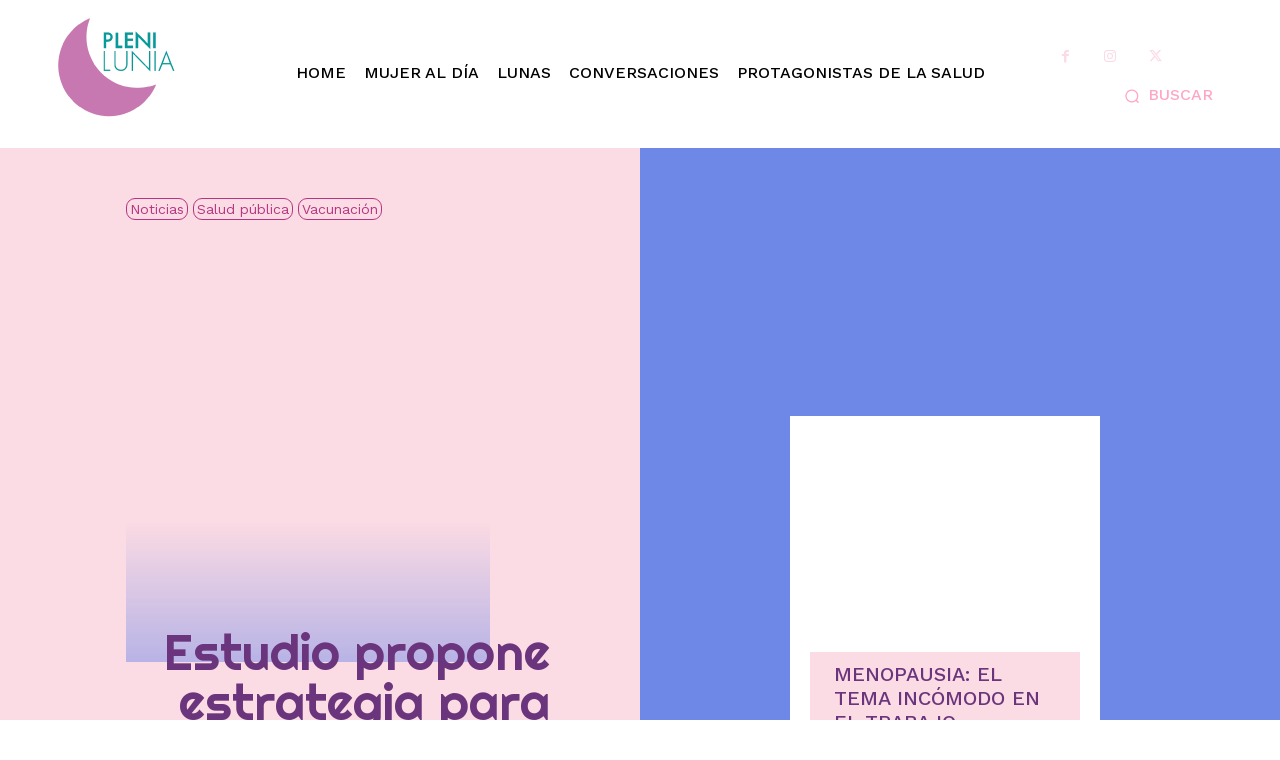

--- FILE ---
content_type: text/html; charset=UTF-8
request_url: https://plenilunia.com/vida-sana/prevencion/vacunacion/estudio-propone-estrategia-para-mejorar-aceptacion-de-nuevas-vacunas-covid-19-entre-los-escepticos/83502/
body_size: 51024
content:
<!doctype html >
<!--[if IE 8]>    <html class="ie8" lang="en"> <![endif]-->
<!--[if IE 9]>    <html class="ie9" lang="en"> <![endif]-->
<!--[if gt IE 8]><!--> <html lang="es"> <!--<![endif]-->
<head>
    <title>Estudio propone estrategia para mejorar aceptación de nuevas vacunas COVID-19 entre los escépticos - Plenilunia</title>
    <meta charset="UTF-8" />
    <meta name="viewport" content="width=device-width, initial-scale=1.0">
    <link rel="pingback" href="https://plenilunia.com/xmlrpc.php" />
    <meta name='robots' content='index, follow, max-image-preview:large, max-snippet:-1, max-video-preview:-1' />
	<style>img:is([sizes="auto" i], [sizes^="auto," i]) { contain-intrinsic-size: 3000px 1500px }</style>
	<link rel="icon" type="image/png" href="https://bunny-wp-pullzone-fi4pygwkie.b-cdn.net/wp-content/uploads/2024/11/Logo-Plenilunia.png">
	<!-- This site is optimized with the Yoast SEO Premium plugin v25.9 (Yoast SEO v26.8) - https://yoast.com/product/yoast-seo-premium-wordpress/ -->
	<meta name="description" content="Un estudio, dirigido por la Universidad de Bristol y publicado en el British Journal of Health Psychology, demuestra la importancia de crear conciencia sobre la eficacia de la vacuna, especialmente si se compara muy favorablemente con otra vacuna bien establecida." />
	<link rel="canonical" href="https://plenilunia.com/vida-sana/prevencion/vacunacion/estudio-propone-estrategia-para-mejorar-aceptacion-de-nuevas-vacunas-covid-19-entre-los-escepticos/83502/" />
	<meta property="og:locale" content="es_ES" />
	<meta property="og:type" content="article" />
	<meta property="og:title" content="Estudio propone estrategia para mejorar aceptación de nuevas vacunas COVID-19 entre los escépticos" />
	<meta property="og:description" content="Una respuesta exitosa a la pandemia de COVID-19 requiere lograr altos niveles de vacunación. Un estudio, dirigido por la Universidad de Bristol y" />
	<meta property="og:url" content="https://plenilunia.com/vida-sana/prevencion/vacunacion/estudio-propone-estrategia-para-mejorar-aceptacion-de-nuevas-vacunas-covid-19-entre-los-escepticos/83502/" />
	<meta property="og:site_name" content="Plenilunia" />
	<meta property="article:publisher" content="https://www.facebook.com/Plenilunia/" />
	<meta property="article:author" content="https://www.facebook.com/Plenilunia/" />
	<meta property="article:published_time" content="2021-07-13T15:47:00+00:00" />
	<meta property="article:modified_time" content="2022-01-12T03:00:35+00:00" />
	<meta property="og:image" content="https://bunny-wp-pullzone-fi4pygwkie.b-cdn.net/wp-content/uploads/2021/07/Depositphotos_336627428.jpg" />
	<meta property="og:image:width" content="1920" />
	<meta property="og:image:height" content="1079" />
	<meta property="og:image:type" content="image/jpeg" />
	<meta name="author" content="Plenilunia Salud Mujer" />
	<meta name="twitter:card" content="summary_large_image" />
	<meta name="twitter:creator" content="@https://twitter.com/plenilunias" />
	<meta name="twitter:site" content="@Plenilunias" />
	<meta name="twitter:label1" content="Escrito por" />
	<meta name="twitter:data1" content="Plenilunia Salud Mujer" />
	<meta name="twitter:label2" content="Tiempo de lectura" />
	<meta name="twitter:data2" content="4 minutos" />
	<script type="application/ld+json" class="yoast-schema-graph">{"@context":"https://schema.org","@graph":[{"@type":"NewsArticle","@id":"https://plenilunia.com/vida-sana/prevencion/vacunacion/estudio-propone-estrategia-para-mejorar-aceptacion-de-nuevas-vacunas-covid-19-entre-los-escepticos/83502/#article","isPartOf":{"@id":"https://plenilunia.com/vida-sana/prevencion/vacunacion/estudio-propone-estrategia-para-mejorar-aceptacion-de-nuevas-vacunas-covid-19-entre-los-escepticos/83502/"},"author":{"name":"Plenilunia Salud Mujer","@id":"https://plenilunia.com/#/schema/person/5319e4238ed14e7079ec2c05f0b3fdd5"},"headline":"Estudio propone estrategia para mejorar aceptación de nuevas vacunas COVID-19 entre los escépticos","datePublished":"2021-07-13T15:47:00+00:00","dateModified":"2022-01-12T03:00:35+00:00","mainEntityOfPage":{"@id":"https://plenilunia.com/vida-sana/prevencion/vacunacion/estudio-propone-estrategia-para-mejorar-aceptacion-de-nuevas-vacunas-covid-19-entre-los-escepticos/83502/"},"wordCount":910,"publisher":{"@id":"https://plenilunia.com/#organization"},"image":{"@id":"https://plenilunia.com/vida-sana/prevencion/vacunacion/estudio-propone-estrategia-para-mejorar-aceptacion-de-nuevas-vacunas-covid-19-entre-los-escepticos/83502/#primaryimage"},"thumbnailUrl":"https://bunny-wp-pullzone-fi4pygwkie.b-cdn.net/wp-content/uploads/2021/07/Depositphotos_336627428.jpg","keywords":["Centros para el Control de Enfermedades de Estados Unidos","COVID-19","Moderna","Pfizer","tasas de mortalidad","vacuna contra la influenza"],"articleSection":["Noticias","Salud pública","Vacunación"],"inLanguage":"es"},{"@type":"WebPage","@id":"https://plenilunia.com/vida-sana/prevencion/vacunacion/estudio-propone-estrategia-para-mejorar-aceptacion-de-nuevas-vacunas-covid-19-entre-los-escepticos/83502/","url":"https://plenilunia.com/vida-sana/prevencion/vacunacion/estudio-propone-estrategia-para-mejorar-aceptacion-de-nuevas-vacunas-covid-19-entre-los-escepticos/83502/","name":"Estudio propone estrategia para mejorar aceptación de nuevas vacunas COVID-19 entre los escépticos - Plenilunia","isPartOf":{"@id":"https://plenilunia.com/#website"},"primaryImageOfPage":{"@id":"https://plenilunia.com/vida-sana/prevencion/vacunacion/estudio-propone-estrategia-para-mejorar-aceptacion-de-nuevas-vacunas-covid-19-entre-los-escepticos/83502/#primaryimage"},"image":{"@id":"https://plenilunia.com/vida-sana/prevencion/vacunacion/estudio-propone-estrategia-para-mejorar-aceptacion-de-nuevas-vacunas-covid-19-entre-los-escepticos/83502/#primaryimage"},"thumbnailUrl":"https://bunny-wp-pullzone-fi4pygwkie.b-cdn.net/wp-content/uploads/2021/07/Depositphotos_336627428.jpg","datePublished":"2021-07-13T15:47:00+00:00","dateModified":"2022-01-12T03:00:35+00:00","description":"Un estudio, dirigido por la Universidad de Bristol y publicado en el British Journal of Health Psychology, demuestra la importancia de crear conciencia sobre la eficacia de la vacuna, especialmente si se compara muy favorablemente con otra vacuna bien establecida.","breadcrumb":{"@id":"https://plenilunia.com/vida-sana/prevencion/vacunacion/estudio-propone-estrategia-para-mejorar-aceptacion-de-nuevas-vacunas-covid-19-entre-los-escepticos/83502/#breadcrumb"},"inLanguage":"es","potentialAction":[{"@type":"ReadAction","target":["https://plenilunia.com/vida-sana/prevencion/vacunacion/estudio-propone-estrategia-para-mejorar-aceptacion-de-nuevas-vacunas-covid-19-entre-los-escepticos/83502/"]}]},{"@type":"ImageObject","inLanguage":"es","@id":"https://plenilunia.com/vida-sana/prevencion/vacunacion/estudio-propone-estrategia-para-mejorar-aceptacion-de-nuevas-vacunas-covid-19-entre-los-escepticos/83502/#primaryimage","url":"https://bunny-wp-pullzone-fi4pygwkie.b-cdn.net/wp-content/uploads/2021/07/Depositphotos_336627428.jpg","contentUrl":"https://bunny-wp-pullzone-fi4pygwkie.b-cdn.net/wp-content/uploads/2021/07/Depositphotos_336627428.jpg","width":1920,"height":1079,"caption":"Informar a las personas sobre qué tan bien funcionan las nuevas vacunas COVID-19 podría impulsar sustancialmente la aceptación entre los escépticos, según una nueva investigación."},{"@type":"BreadcrumbList","@id":"https://plenilunia.com/vida-sana/prevencion/vacunacion/estudio-propone-estrategia-para-mejorar-aceptacion-de-nuevas-vacunas-covid-19-entre-los-escepticos/83502/#breadcrumb","itemListElement":[{"@type":"ListItem","position":1,"name":"Portada","item":"https://plenilunia.com/"},{"@type":"ListItem","position":2,"name":"Vida sana","item":"https://plenilunia.com/seccion/vida-sana/"},{"@type":"ListItem","position":3,"name":"Prevención","item":"https://plenilunia.com/seccion/vida-sana/prevencion/"},{"@type":"ListItem","position":4,"name":"Vacunación","item":"https://plenilunia.com/seccion/vida-sana/prevencion/vacunacion/"},{"@type":"ListItem","position":5,"name":"Estudio propone estrategia para mejorar aceptación de nuevas vacunas COVID-19 entre los escépticos"}]},{"@type":"WebSite","@id":"https://plenilunia.com/#website","url":"https://plenilunia.com/","name":"Plenilunia","description":"Salud Plena para la mujer","publisher":{"@id":"https://plenilunia.com/#organization"},"potentialAction":[{"@type":"SearchAction","target":{"@type":"EntryPoint","urlTemplate":"https://plenilunia.com/?s={search_term_string}"},"query-input":{"@type":"PropertyValueSpecification","valueRequired":true,"valueName":"search_term_string"}}],"inLanguage":"es"},{"@type":"Organization","@id":"https://plenilunia.com/#organization","name":"Plenilunia","url":"https://plenilunia.com/","logo":{"@type":"ImageObject","inLanguage":"es","@id":"https://plenilunia.com/#/schema/logo/image/","url":"https://bunny-wp-pullzone-fi4pygwkie.b-cdn.net/wp-content/uploads/2020/01/Plenilunia-avatar-250x250-1.png","contentUrl":"https://bunny-wp-pullzone-fi4pygwkie.b-cdn.net/wp-content/uploads/2020/01/Plenilunia-avatar-250x250-1.png","width":250,"height":250,"caption":"Plenilunia"},"image":{"@id":"https://plenilunia.com/#/schema/logo/image/"},"sameAs":["https://www.facebook.com/Plenilunia/","https://x.com/Plenilunias","https://www.instagram.com/plenilunias/","https://www.pinterest.com/plenilunias/","https://www.youtube.com/user/Plenilunias/"]},{"@type":"Person","@id":"https://plenilunia.com/#/schema/person/5319e4238ed14e7079ec2c05f0b3fdd5","name":"Plenilunia Salud Mujer","image":{"@type":"ImageObject","inLanguage":"es","@id":"https://plenilunia.com/#/schema/person/image/","url":"https://secure.gravatar.com/avatar/3f05771869c23f918539278a5b33f56a?s=96&d=wp_user_avatar&r=g","contentUrl":"https://secure.gravatar.com/avatar/3f05771869c23f918539278a5b33f56a?s=96&d=wp_user_avatar&r=g","caption":"Plenilunia Salud Mujer"},"description":"Redacción, Plenilunia Sociedad Civil Fundada en el año de 2004, Plenilunia es una Sociedad Civil cuyo objetivo es fomentar el bienestar y la salud integral de la mujer.","sameAs":["https://plenilunia.com/","https://www.facebook.com/Plenilunia/","https://www.instagram.com/plenilunias/","https://mx.linkedin.com/company/plenilunia-sociedad-civil","https://www.pinterest.com/plenilunias/","https://x.com/https://twitter.com/plenilunias","https://www.youtube.com/user/Plenilunias/"],"url":"https://plenilunia.com/author/plenilunia_salud_mujer/"}]}</script>
	<!-- / Yoast SEO Premium plugin. -->


<link rel='dns-prefetch' href='//www.googletagmanager.com' />
<link rel='dns-prefetch' href='//fonts.googleapis.com' />
<link rel='preconnect' href='https://bunny-wp-pullzone-fi4pygwkie.b-cdn.net' />
<link rel="alternate" type="application/rss+xml" title="Plenilunia &raquo; Feed" href="https://plenilunia.com/feed/" />
<script type="text/javascript">
/* <![CDATA[ */
window._wpemojiSettings = {"baseUrl":"https:\/\/s.w.org\/images\/core\/emoji\/15.0.3\/72x72\/","ext":".png","svgUrl":"https:\/\/s.w.org\/images\/core\/emoji\/15.0.3\/svg\/","svgExt":".svg","source":{"concatemoji":"https:\/\/bunny-wp-pullzone-fi4pygwkie.b-cdn.net\/wp-includes\/js\/wp-emoji-release.min.js?ver=6.7.4"}};
/*! This file is auto-generated */
!function(i,n){var o,s,e;function c(e){try{var t={supportTests:e,timestamp:(new Date).valueOf()};sessionStorage.setItem(o,JSON.stringify(t))}catch(e){}}function p(e,t,n){e.clearRect(0,0,e.canvas.width,e.canvas.height),e.fillText(t,0,0);var t=new Uint32Array(e.getImageData(0,0,e.canvas.width,e.canvas.height).data),r=(e.clearRect(0,0,e.canvas.width,e.canvas.height),e.fillText(n,0,0),new Uint32Array(e.getImageData(0,0,e.canvas.width,e.canvas.height).data));return t.every(function(e,t){return e===r[t]})}function u(e,t,n){switch(t){case"flag":return n(e,"\ud83c\udff3\ufe0f\u200d\u26a7\ufe0f","\ud83c\udff3\ufe0f\u200b\u26a7\ufe0f")?!1:!n(e,"\ud83c\uddfa\ud83c\uddf3","\ud83c\uddfa\u200b\ud83c\uddf3")&&!n(e,"\ud83c\udff4\udb40\udc67\udb40\udc62\udb40\udc65\udb40\udc6e\udb40\udc67\udb40\udc7f","\ud83c\udff4\u200b\udb40\udc67\u200b\udb40\udc62\u200b\udb40\udc65\u200b\udb40\udc6e\u200b\udb40\udc67\u200b\udb40\udc7f");case"emoji":return!n(e,"\ud83d\udc26\u200d\u2b1b","\ud83d\udc26\u200b\u2b1b")}return!1}function f(e,t,n){var r="undefined"!=typeof WorkerGlobalScope&&self instanceof WorkerGlobalScope?new OffscreenCanvas(300,150):i.createElement("canvas"),a=r.getContext("2d",{willReadFrequently:!0}),o=(a.textBaseline="top",a.font="600 32px Arial",{});return e.forEach(function(e){o[e]=t(a,e,n)}),o}function t(e){var t=i.createElement("script");t.src=e,t.defer=!0,i.head.appendChild(t)}"undefined"!=typeof Promise&&(o="wpEmojiSettingsSupports",s=["flag","emoji"],n.supports={everything:!0,everythingExceptFlag:!0},e=new Promise(function(e){i.addEventListener("DOMContentLoaded",e,{once:!0})}),new Promise(function(t){var n=function(){try{var e=JSON.parse(sessionStorage.getItem(o));if("object"==typeof e&&"number"==typeof e.timestamp&&(new Date).valueOf()<e.timestamp+604800&&"object"==typeof e.supportTests)return e.supportTests}catch(e){}return null}();if(!n){if("undefined"!=typeof Worker&&"undefined"!=typeof OffscreenCanvas&&"undefined"!=typeof URL&&URL.createObjectURL&&"undefined"!=typeof Blob)try{var e="postMessage("+f.toString()+"("+[JSON.stringify(s),u.toString(),p.toString()].join(",")+"));",r=new Blob([e],{type:"text/javascript"}),a=new Worker(URL.createObjectURL(r),{name:"wpTestEmojiSupports"});return void(a.onmessage=function(e){c(n=e.data),a.terminate(),t(n)})}catch(e){}c(n=f(s,u,p))}t(n)}).then(function(e){for(var t in e)n.supports[t]=e[t],n.supports.everything=n.supports.everything&&n.supports[t],"flag"!==t&&(n.supports.everythingExceptFlag=n.supports.everythingExceptFlag&&n.supports[t]);n.supports.everythingExceptFlag=n.supports.everythingExceptFlag&&!n.supports.flag,n.DOMReady=!1,n.readyCallback=function(){n.DOMReady=!0}}).then(function(){return e}).then(function(){var e;n.supports.everything||(n.readyCallback(),(e=n.source||{}).concatemoji?t(e.concatemoji):e.wpemoji&&e.twemoji&&(t(e.twemoji),t(e.wpemoji)))}))}((window,document),window._wpemojiSettings);
/* ]]> */
</script>
<style id='wp-emoji-styles-inline-css' type='text/css'>

	img.wp-smiley, img.emoji {
		display: inline !important;
		border: none !important;
		box-shadow: none !important;
		height: 1em !important;
		width: 1em !important;
		margin: 0 0.07em !important;
		vertical-align: -0.1em !important;
		background: none !important;
		padding: 0 !important;
	}
</style>
<link rel='stylesheet' id='wp-block-library-css' href='https://bunny-wp-pullzone-fi4pygwkie.b-cdn.net/wp-includes/css/dist/block-library/style.min.css?ver=6.7.4' type='text/css' media='all' />
<style id='classic-theme-styles-inline-css' type='text/css'>
/*! This file is auto-generated */
.wp-block-button__link{color:#fff;background-color:#32373c;border-radius:9999px;box-shadow:none;text-decoration:none;padding:calc(.667em + 2px) calc(1.333em + 2px);font-size:1.125em}.wp-block-file__button{background:#32373c;color:#fff;text-decoration:none}
</style>
<style id='global-styles-inline-css' type='text/css'>
:root{--wp--preset--aspect-ratio--square: 1;--wp--preset--aspect-ratio--4-3: 4/3;--wp--preset--aspect-ratio--3-4: 3/4;--wp--preset--aspect-ratio--3-2: 3/2;--wp--preset--aspect-ratio--2-3: 2/3;--wp--preset--aspect-ratio--16-9: 16/9;--wp--preset--aspect-ratio--9-16: 9/16;--wp--preset--color--black: #000000;--wp--preset--color--cyan-bluish-gray: #abb8c3;--wp--preset--color--white: #ffffff;--wp--preset--color--pale-pink: #f78da7;--wp--preset--color--vivid-red: #cf2e2e;--wp--preset--color--luminous-vivid-orange: #ff6900;--wp--preset--color--luminous-vivid-amber: #fcb900;--wp--preset--color--light-green-cyan: #7bdcb5;--wp--preset--color--vivid-green-cyan: #00d084;--wp--preset--color--pale-cyan-blue: #8ed1fc;--wp--preset--color--vivid-cyan-blue: #0693e3;--wp--preset--color--vivid-purple: #9b51e0;--wp--preset--gradient--vivid-cyan-blue-to-vivid-purple: linear-gradient(135deg,rgba(6,147,227,1) 0%,rgb(155,81,224) 100%);--wp--preset--gradient--light-green-cyan-to-vivid-green-cyan: linear-gradient(135deg,rgb(122,220,180) 0%,rgb(0,208,130) 100%);--wp--preset--gradient--luminous-vivid-amber-to-luminous-vivid-orange: linear-gradient(135deg,rgba(252,185,0,1) 0%,rgba(255,105,0,1) 100%);--wp--preset--gradient--luminous-vivid-orange-to-vivid-red: linear-gradient(135deg,rgba(255,105,0,1) 0%,rgb(207,46,46) 100%);--wp--preset--gradient--very-light-gray-to-cyan-bluish-gray: linear-gradient(135deg,rgb(238,238,238) 0%,rgb(169,184,195) 100%);--wp--preset--gradient--cool-to-warm-spectrum: linear-gradient(135deg,rgb(74,234,220) 0%,rgb(151,120,209) 20%,rgb(207,42,186) 40%,rgb(238,44,130) 60%,rgb(251,105,98) 80%,rgb(254,248,76) 100%);--wp--preset--gradient--blush-light-purple: linear-gradient(135deg,rgb(255,206,236) 0%,rgb(152,150,240) 100%);--wp--preset--gradient--blush-bordeaux: linear-gradient(135deg,rgb(254,205,165) 0%,rgb(254,45,45) 50%,rgb(107,0,62) 100%);--wp--preset--gradient--luminous-dusk: linear-gradient(135deg,rgb(255,203,112) 0%,rgb(199,81,192) 50%,rgb(65,88,208) 100%);--wp--preset--gradient--pale-ocean: linear-gradient(135deg,rgb(255,245,203) 0%,rgb(182,227,212) 50%,rgb(51,167,181) 100%);--wp--preset--gradient--electric-grass: linear-gradient(135deg,rgb(202,248,128) 0%,rgb(113,206,126) 100%);--wp--preset--gradient--midnight: linear-gradient(135deg,rgb(2,3,129) 0%,rgb(40,116,252) 100%);--wp--preset--font-size--small: 11px;--wp--preset--font-size--medium: 20px;--wp--preset--font-size--large: 32px;--wp--preset--font-size--x-large: 42px;--wp--preset--font-size--regular: 15px;--wp--preset--font-size--larger: 50px;--wp--preset--spacing--20: 0.44rem;--wp--preset--spacing--30: 0.67rem;--wp--preset--spacing--40: 1rem;--wp--preset--spacing--50: 1.5rem;--wp--preset--spacing--60: 2.25rem;--wp--preset--spacing--70: 3.38rem;--wp--preset--spacing--80: 5.06rem;--wp--preset--shadow--natural: 6px 6px 9px rgba(0, 0, 0, 0.2);--wp--preset--shadow--deep: 12px 12px 50px rgba(0, 0, 0, 0.4);--wp--preset--shadow--sharp: 6px 6px 0px rgba(0, 0, 0, 0.2);--wp--preset--shadow--outlined: 6px 6px 0px -3px rgba(255, 255, 255, 1), 6px 6px rgba(0, 0, 0, 1);--wp--preset--shadow--crisp: 6px 6px 0px rgba(0, 0, 0, 1);}:where(.is-layout-flex){gap: 0.5em;}:where(.is-layout-grid){gap: 0.5em;}body .is-layout-flex{display: flex;}.is-layout-flex{flex-wrap: wrap;align-items: center;}.is-layout-flex > :is(*, div){margin: 0;}body .is-layout-grid{display: grid;}.is-layout-grid > :is(*, div){margin: 0;}:where(.wp-block-columns.is-layout-flex){gap: 2em;}:where(.wp-block-columns.is-layout-grid){gap: 2em;}:where(.wp-block-post-template.is-layout-flex){gap: 1.25em;}:where(.wp-block-post-template.is-layout-grid){gap: 1.25em;}.has-black-color{color: var(--wp--preset--color--black) !important;}.has-cyan-bluish-gray-color{color: var(--wp--preset--color--cyan-bluish-gray) !important;}.has-white-color{color: var(--wp--preset--color--white) !important;}.has-pale-pink-color{color: var(--wp--preset--color--pale-pink) !important;}.has-vivid-red-color{color: var(--wp--preset--color--vivid-red) !important;}.has-luminous-vivid-orange-color{color: var(--wp--preset--color--luminous-vivid-orange) !important;}.has-luminous-vivid-amber-color{color: var(--wp--preset--color--luminous-vivid-amber) !important;}.has-light-green-cyan-color{color: var(--wp--preset--color--light-green-cyan) !important;}.has-vivid-green-cyan-color{color: var(--wp--preset--color--vivid-green-cyan) !important;}.has-pale-cyan-blue-color{color: var(--wp--preset--color--pale-cyan-blue) !important;}.has-vivid-cyan-blue-color{color: var(--wp--preset--color--vivid-cyan-blue) !important;}.has-vivid-purple-color{color: var(--wp--preset--color--vivid-purple) !important;}.has-black-background-color{background-color: var(--wp--preset--color--black) !important;}.has-cyan-bluish-gray-background-color{background-color: var(--wp--preset--color--cyan-bluish-gray) !important;}.has-white-background-color{background-color: var(--wp--preset--color--white) !important;}.has-pale-pink-background-color{background-color: var(--wp--preset--color--pale-pink) !important;}.has-vivid-red-background-color{background-color: var(--wp--preset--color--vivid-red) !important;}.has-luminous-vivid-orange-background-color{background-color: var(--wp--preset--color--luminous-vivid-orange) !important;}.has-luminous-vivid-amber-background-color{background-color: var(--wp--preset--color--luminous-vivid-amber) !important;}.has-light-green-cyan-background-color{background-color: var(--wp--preset--color--light-green-cyan) !important;}.has-vivid-green-cyan-background-color{background-color: var(--wp--preset--color--vivid-green-cyan) !important;}.has-pale-cyan-blue-background-color{background-color: var(--wp--preset--color--pale-cyan-blue) !important;}.has-vivid-cyan-blue-background-color{background-color: var(--wp--preset--color--vivid-cyan-blue) !important;}.has-vivid-purple-background-color{background-color: var(--wp--preset--color--vivid-purple) !important;}.has-black-border-color{border-color: var(--wp--preset--color--black) !important;}.has-cyan-bluish-gray-border-color{border-color: var(--wp--preset--color--cyan-bluish-gray) !important;}.has-white-border-color{border-color: var(--wp--preset--color--white) !important;}.has-pale-pink-border-color{border-color: var(--wp--preset--color--pale-pink) !important;}.has-vivid-red-border-color{border-color: var(--wp--preset--color--vivid-red) !important;}.has-luminous-vivid-orange-border-color{border-color: var(--wp--preset--color--luminous-vivid-orange) !important;}.has-luminous-vivid-amber-border-color{border-color: var(--wp--preset--color--luminous-vivid-amber) !important;}.has-light-green-cyan-border-color{border-color: var(--wp--preset--color--light-green-cyan) !important;}.has-vivid-green-cyan-border-color{border-color: var(--wp--preset--color--vivid-green-cyan) !important;}.has-pale-cyan-blue-border-color{border-color: var(--wp--preset--color--pale-cyan-blue) !important;}.has-vivid-cyan-blue-border-color{border-color: var(--wp--preset--color--vivid-cyan-blue) !important;}.has-vivid-purple-border-color{border-color: var(--wp--preset--color--vivid-purple) !important;}.has-vivid-cyan-blue-to-vivid-purple-gradient-background{background: var(--wp--preset--gradient--vivid-cyan-blue-to-vivid-purple) !important;}.has-light-green-cyan-to-vivid-green-cyan-gradient-background{background: var(--wp--preset--gradient--light-green-cyan-to-vivid-green-cyan) !important;}.has-luminous-vivid-amber-to-luminous-vivid-orange-gradient-background{background: var(--wp--preset--gradient--luminous-vivid-amber-to-luminous-vivid-orange) !important;}.has-luminous-vivid-orange-to-vivid-red-gradient-background{background: var(--wp--preset--gradient--luminous-vivid-orange-to-vivid-red) !important;}.has-very-light-gray-to-cyan-bluish-gray-gradient-background{background: var(--wp--preset--gradient--very-light-gray-to-cyan-bluish-gray) !important;}.has-cool-to-warm-spectrum-gradient-background{background: var(--wp--preset--gradient--cool-to-warm-spectrum) !important;}.has-blush-light-purple-gradient-background{background: var(--wp--preset--gradient--blush-light-purple) !important;}.has-blush-bordeaux-gradient-background{background: var(--wp--preset--gradient--blush-bordeaux) !important;}.has-luminous-dusk-gradient-background{background: var(--wp--preset--gradient--luminous-dusk) !important;}.has-pale-ocean-gradient-background{background: var(--wp--preset--gradient--pale-ocean) !important;}.has-electric-grass-gradient-background{background: var(--wp--preset--gradient--electric-grass) !important;}.has-midnight-gradient-background{background: var(--wp--preset--gradient--midnight) !important;}.has-small-font-size{font-size: var(--wp--preset--font-size--small) !important;}.has-medium-font-size{font-size: var(--wp--preset--font-size--medium) !important;}.has-large-font-size{font-size: var(--wp--preset--font-size--large) !important;}.has-x-large-font-size{font-size: var(--wp--preset--font-size--x-large) !important;}
:where(.wp-block-post-template.is-layout-flex){gap: 1.25em;}:where(.wp-block-post-template.is-layout-grid){gap: 1.25em;}
:where(.wp-block-columns.is-layout-flex){gap: 2em;}:where(.wp-block-columns.is-layout-grid){gap: 2em;}
:root :where(.wp-block-pullquote){font-size: 1.5em;line-height: 1.6;}
</style>
<link rel='stylesheet' id='td-plugin-newsletter-css' href='https://plenilunia.com/wp-content/plugins/td-newsletter/style.css?ver=12.6.9' type='text/css' media='all' />
<link rel='stylesheet' id='td-plugin-multi-purpose-css' href='https://plenilunia.com/wp-content/plugins/td-composer/td-multi-purpose/style.css?ver=8505194c2950b1bf800079c503a07e37' type='text/css' media='all' />
<link rel='stylesheet' id='google-fonts-style-css' href='https://fonts.googleapis.com/css?family=Work+Sans%3A400%2C300%2C500%2C800%7COpen+Sans%3A400%2C600%2C700%2C300%2C500%2C800%7CRoboto%3A400%2C600%2C700%2C300%2C500%2C800%7CRighteous%3A400%7CWork+Sans%3A500%2C300%2C400&#038;display=swap&#038;ver=12.6.9' type='text/css' media='all' />
<link rel='stylesheet' id='open_iconic-css' href='https://plenilunia.com/wp-content/plugins/td-composer/assets/fonts/open-iconic/open-iconic.css?ver=8505194c2950b1bf800079c503a07e37' type='text/css' media='all' />
<link rel='stylesheet' id='font_awesome-css' href='https://plenilunia.com/wp-content/plugins/td-composer/assets/fonts/font-awesome/font-awesome.css?ver=8505194c2950b1bf800079c503a07e37' type='text/css' media='all' />
<link rel='stylesheet' id='td-theme-css' href='https://bunny-wp-pullzone-fi4pygwkie.b-cdn.net/wp-content/themes/Newspaper/style.css?ver=12.6.9' type='text/css' media='all' />
<style id='td-theme-inline-css' type='text/css'>@media (max-width:767px){.td-header-desktop-wrap{display:none}}@media (min-width:767px){.td-header-mobile-wrap{display:none}}</style>
<link rel='stylesheet' id='td-legacy-framework-front-style-css' href='https://plenilunia.com/wp-content/plugins/td-composer/legacy/Newspaper/assets/css/td_legacy_main.css?ver=8505194c2950b1bf800079c503a07e37' type='text/css' media='all' />
<link rel='stylesheet' id='td-standard-pack-framework-front-style-css' href='https://plenilunia.com/wp-content/plugins/td-standard-pack/Newspaper/assets/css/td_standard_pack_main.css?ver=1b3d5bf2c64738aa07b4643e31257da9' type='text/css' media='all' />
<link rel='stylesheet' id='td-theme-demo-style-css' href='https://plenilunia.com/wp-content/plugins/td-composer/legacy/Newspaper/includes/demos/beauty_pro/demo_style.css?ver=12.6.9' type='text/css' media='all' />
<link rel='stylesheet' id='tdb_style_cloud_templates_front-css' href='https://plenilunia.com/wp-content/plugins/td-cloud-library/assets/css/tdb_main.css?ver=f6b4e4ee000751786489ff7d2b0c153a' type='text/css' media='all' />
<script type="text/javascript" src="https://bunny-wp-pullzone-fi4pygwkie.b-cdn.net/wp-includes/js/jquery/jquery.min.js?ver=3.7.1" id="jquery-core-js"></script>
<script type="text/javascript" src="https://bunny-wp-pullzone-fi4pygwkie.b-cdn.net/wp-includes/js/jquery/jquery-migrate.min.js?ver=3.4.1" id="jquery-migrate-js"></script>

<!-- Fragmento de código de la etiqueta de Google (gtag.js) añadida por Site Kit -->
<!-- Fragmento de código de Google Analytics añadido por Site Kit -->
<script type="text/javascript" src="https://www.googletagmanager.com/gtag/js?id=GT-TNSN79PK" id="google_gtagjs-js" async></script>
<script type="text/javascript" id="google_gtagjs-js-after">
/* <![CDATA[ */
window.dataLayer = window.dataLayer || [];function gtag(){dataLayer.push(arguments);}
gtag("set","linker",{"domains":["plenilunia.com"]});
gtag("js", new Date());
gtag("set", "developer_id.dZTNiMT", true);
gtag("config", "GT-TNSN79PK");
 window._googlesitekit = window._googlesitekit || {}; window._googlesitekit.throttledEvents = []; window._googlesitekit.gtagEvent = (name, data) => { var key = JSON.stringify( { name, data } ); if ( !! window._googlesitekit.throttledEvents[ key ] ) { return; } window._googlesitekit.throttledEvents[ key ] = true; setTimeout( () => { delete window._googlesitekit.throttledEvents[ key ]; }, 5 ); gtag( "event", name, { ...data, event_source: "site-kit" } ); }; 
/* ]]> */
</script>
<link rel="https://api.w.org/" href="https://plenilunia.com/wp-json/" /><link rel="alternate" title="JSON" type="application/json" href="https://plenilunia.com/wp-json/wp/v2/posts/83502" /><link rel="EditURI" type="application/rsd+xml" title="RSD" href="https://plenilunia.com/xmlrpc.php?rsd" />
<meta name="generator" content="WordPress 6.7.4" />
<link rel='shortlink' href='https://plenilunia.com/?p=83502' />
<link rel="alternate" title="oEmbed (JSON)" type="application/json+oembed" href="https://plenilunia.com/wp-json/oembed/1.0/embed?url=https%3A%2F%2Fplenilunia.com%2Fvida-sana%2Fprevencion%2Fvacunacion%2Festudio-propone-estrategia-para-mejorar-aceptacion-de-nuevas-vacunas-covid-19-entre-los-escepticos%2F83502%2F" />
<link rel="alternate" title="oEmbed (XML)" type="text/xml+oembed" href="https://plenilunia.com/wp-json/oembed/1.0/embed?url=https%3A%2F%2Fplenilunia.com%2Fvida-sana%2Fprevencion%2Fvacunacion%2Festudio-propone-estrategia-para-mejorar-aceptacion-de-nuevas-vacunas-covid-19-entre-los-escepticos%2F83502%2F&#038;format=xml" />

<!-- This site is using AdRotate Professional v5.23.2 to display their advertisements - https://ajdg.solutions/ -->
<!-- AdRotate CSS -->
<style type="text/css" media="screen">
	.g { margin:0px; padding:0px; overflow:hidden; line-height:1; zoom:1; }
	.g img { height:auto; }
	.g-col { position:relative; float:left; }
	.g-col:first-child { margin-left: 0; }
	.g-col:last-child { margin-right: 0; }
	.g-wall { display:block; position:fixed; left:0; top:0; width:100%; height:100%; z-index:-1; }
	.woocommerce-page .g, .bbpress-wrapper .g { margin: 20px auto; clear:both; }
	@media only screen and (max-width: 480px) {
		.g-col, .g-dyn, .g-single { width:100%; margin-left:0; margin-right:0; }
		.woocommerce-page .g, .bbpress-wrapper .g { margin: 10px auto; }
	}
</style>
<!-- /AdRotate CSS -->

<meta name="generator" content="Site Kit by Google 1.171.0" /><meta name="generator" content="performance-lab 3.9.0; plugins: embed-optimizer, image-prioritizer, webp-uploads">
<meta name="generator" content="webp-uploads 2.5.1">
    <script>
        window.tdb_global_vars = {"wpRestUrl":"https:\/\/plenilunia.com\/wp-json\/","permalinkStructure":"\/%category%\/%postname%\/%post_id%\/"};
        window.tdb_p_autoload_vars = {"isAjax":false,"isAdminBarShowing":false,"autoloadStatus":"on","origPostEditUrl":null};
    </script>
    
    <style id="tdb-global-colors">:root{--eastcoastcheck-primary:#ffc03a;--eastcoastcheck-accent:#d2930b;--eastcoastcheck-black:#131d23;--eastcoastcheck-darkgrey:#4D5860;--eastcoastcheck-bluegrey:#abb8c0;--eastcoastcheck-grey:#e6eaed;--eastcoastcheck-lightgrey:#FBFBFB;--eastcoastcheck-white:#FFFFFF;--eastcoastcheck-bluegrey2:#5d7e93;--mm-custom-color-4:#e53063;--mm-custom-color-5:#f7f9f9;--mm-custom-color-1:#0E223B;--mm-custom-color-2:#d62264;--mm-custom-color-3:#808893;--metro-blue:#2579E8;--metro-blue-acc:#509CFF;--metro-red:#E83030;--metro-exclusive:#1DCA95}</style>

    
	            <style id="tdb-global-fonts">
                
:root{--eastcoast-global:Jost;--eastcoast-accent:Smooch;}
            </style>
            <meta name="generator" content="optimization-detective 1.0.0-beta3">
<meta name="generator" content="embed-optimizer 1.0.0-beta2">
<meta name="generator" content="image-prioritizer 1.0.0-beta2">

<!-- Fragmento de código de Google Tag Manager añadido por Site Kit -->
<script type="text/javascript">
/* <![CDATA[ */

			( function( w, d, s, l, i ) {
				w[l] = w[l] || [];
				w[l].push( {'gtm.start': new Date().getTime(), event: 'gtm.js'} );
				var f = d.getElementsByTagName( s )[0],
					j = d.createElement( s ), dl = l != 'dataLayer' ? '&l=' + l : '';
				j.async = true;
				j.src = 'https://www.googletagmanager.com/gtm.js?id=' + i + dl;
				f.parentNode.insertBefore( j, f );
			} )( window, document, 'script', 'dataLayer', 'GTM-5VMW97HC' );
			
/* ]]> */
</script>

<!-- Final del fragmento de código de Google Tag Manager añadido por Site Kit -->

<!-- JS generated by theme -->

<script type="text/javascript" id="td-generated-header-js">
    
    

	    var tdBlocksArray = []; //here we store all the items for the current page

	    // td_block class - each ajax block uses a object of this class for requests
	    function tdBlock() {
		    this.id = '';
		    this.block_type = 1; //block type id (1-234 etc)
		    this.atts = '';
		    this.td_column_number = '';
		    this.td_current_page = 1; //
		    this.post_count = 0; //from wp
		    this.found_posts = 0; //from wp
		    this.max_num_pages = 0; //from wp
		    this.td_filter_value = ''; //current live filter value
		    this.is_ajax_running = false;
		    this.td_user_action = ''; // load more or infinite loader (used by the animation)
		    this.header_color = '';
		    this.ajax_pagination_infinite_stop = ''; //show load more at page x
	    }

        // td_js_generator - mini detector
        ( function () {
            var htmlTag = document.getElementsByTagName("html")[0];

	        if ( navigator.userAgent.indexOf("MSIE 10.0") > -1 ) {
                htmlTag.className += ' ie10';
            }

            if ( !!navigator.userAgent.match(/Trident.*rv\:11\./) ) {
                htmlTag.className += ' ie11';
            }

	        if ( navigator.userAgent.indexOf("Edge") > -1 ) {
                htmlTag.className += ' ieEdge';
            }

            if ( /(iPad|iPhone|iPod)/g.test(navigator.userAgent) ) {
                htmlTag.className += ' td-md-is-ios';
            }

            var user_agent = navigator.userAgent.toLowerCase();
            if ( user_agent.indexOf("android") > -1 ) {
                htmlTag.className += ' td-md-is-android';
            }

            if ( -1 !== navigator.userAgent.indexOf('Mac OS X')  ) {
                htmlTag.className += ' td-md-is-os-x';
            }

            if ( /chrom(e|ium)/.test(navigator.userAgent.toLowerCase()) ) {
               htmlTag.className += ' td-md-is-chrome';
            }

            if ( -1 !== navigator.userAgent.indexOf('Firefox') ) {
                htmlTag.className += ' td-md-is-firefox';
            }

            if ( -1 !== navigator.userAgent.indexOf('Safari') && -1 === navigator.userAgent.indexOf('Chrome') ) {
                htmlTag.className += ' td-md-is-safari';
            }

            if( -1 !== navigator.userAgent.indexOf('IEMobile') ){
                htmlTag.className += ' td-md-is-iemobile';
            }

        })();

        var tdLocalCache = {};

        ( function () {
            "use strict";

            tdLocalCache = {
                data: {},
                remove: function (resource_id) {
                    delete tdLocalCache.data[resource_id];
                },
                exist: function (resource_id) {
                    return tdLocalCache.data.hasOwnProperty(resource_id) && tdLocalCache.data[resource_id] !== null;
                },
                get: function (resource_id) {
                    return tdLocalCache.data[resource_id];
                },
                set: function (resource_id, cachedData) {
                    tdLocalCache.remove(resource_id);
                    tdLocalCache.data[resource_id] = cachedData;
                }
            };
        })();

    
    
var td_viewport_interval_list=[{"limitBottom":767,"sidebarWidth":228},{"limitBottom":1018,"sidebarWidth":300},{"limitBottom":1140,"sidebarWidth":324}];
var tdc_is_installed="yes";
var td_ajax_url="https:\/\/plenilunia.com\/wp-admin\/admin-ajax.php?td_theme_name=Newspaper&v=12.6.9";
var td_get_template_directory_uri="https:\/\/plenilunia.com\/wp-content\/plugins\/td-composer\/legacy\/common";
var tds_snap_menu="";
var tds_logo_on_sticky="";
var tds_header_style="";
var td_please_wait="Por favor espera...";
var td_email_user_pass_incorrect="Usuario o contrase\u00f1a incorrecta!";
var td_email_user_incorrect="Correo electr\u00f3nico o nombre de usuario incorrecto!";
var td_email_incorrect="Email incorrecto!";
var td_user_incorrect="Username incorrect!";
var td_email_user_empty="Email or username empty!";
var td_pass_empty="Pass empty!";
var td_pass_pattern_incorrect="Invalid Pass Pattern!";
var td_retype_pass_incorrect="Retyped Pass incorrect!";
var tds_more_articles_on_post_enable="";
var tds_more_articles_on_post_time_to_wait="";
var tds_more_articles_on_post_pages_distance_from_top=0;
var tds_captcha="";
var tds_theme_color_site_wide="#fbdbe4";
var tds_smart_sidebar="";
var tdThemeName="Newspaper";
var tdThemeNameWl="Newspaper";
var td_magnific_popup_translation_tPrev="Anterior (tecla de flecha izquierda)";
var td_magnific_popup_translation_tNext="Siguiente (tecla de flecha derecha)";
var td_magnific_popup_translation_tCounter="%curr% de %total%";
var td_magnific_popup_translation_ajax_tError="El contenido de %url% no pudo cargarse.";
var td_magnific_popup_translation_image_tError="La imagen #%curr% no pudo cargarse.";
var tdBlockNonce="e32ddf0f92";
var tdMobileMenu="enabled";
var tdMobileSearch="enabled";
var tdDateNamesI18n={"month_names":["enero","febrero","marzo","abril","mayo","junio","julio","agosto","septiembre","octubre","noviembre","diciembre"],"month_names_short":["Ene","Feb","Mar","Abr","May","Jun","Jul","Ago","Sep","Oct","Nov","Dic"],"day_names":["domingo","lunes","martes","mi\u00e9rcoles","jueves","viernes","s\u00e1bado"],"day_names_short":["Dom","Lun","Mar","Mi\u00e9","Jue","Vie","S\u00e1b"]};
var tdb_modal_confirm="Ahorrar";
var tdb_modal_cancel="Cancelar";
var tdb_modal_confirm_alt="S\u00ed";
var tdb_modal_cancel_alt="No";
var td_deploy_mode="deploy";
var td_ad_background_click_link="";
var td_ad_background_click_target="";
</script>


<!-- Header style compiled by theme -->

<style>.td-menu-background,.td-search-background{background-image:url('https://bunny-wp-pullzone-fi4pygwkie.b-cdn.net/wp-content/uploads/2025/02/mobile-bg.jpg')}.td-mobile-content .td-mobile-main-menu>li>a{font-family:"Work Sans";font-size:20px;font-weight:500;text-transform:uppercase}.td-mobile-content .sub-menu a{font-family:"Work Sans";font-size:20px;font-weight:300}#td-mobile-nav,#td-mobile-nav .wpb_button,.td-search-wrap-mob{font-family:"Work Sans"}.white-popup-block:before{background-image:url('https://bunny-wp-pullzone-fi4pygwkie.b-cdn.net/wp-content/uploads/2025/02/login-bg.jpg')}:root{--td_excl_label:'EXCLUSIVO';--td_theme_color:#fbdbe4;--td_slider_text:rgba(251,219,228,0.7);--td_header_color:#fbdbe4;--td_text_header_color:#6a357c;--td_mobile_menu_color:rgba(34,34,34,0.01);--td_mobile_gradient_one_mob:rgba(49,59,69,0.01);--td_mobile_gradient_two_mob:rgba(51,147,184,0.01);--td_mobile_button_background_mob:#e7ceff;--td_mobile_button_color_mob:#ffffff;--td_login_button_background:#d8a1ff;--td_login_button_color:#ffffff;--td_login_hover_background:#5c52ff;--td_login_hover_color:#ffffff;--td_login_gradient_one:rgba(0,69,130,0.01);--td_login_gradient_two:rgba(38,134,146,0.01)}.td-header-style-12 .td-header-menu-wrap-full,.td-header-style-12 .td-affix,.td-grid-style-1.td-hover-1 .td-big-grid-post:hover .td-post-category,.td-grid-style-5.td-hover-1 .td-big-grid-post:hover .td-post-category,.td_category_template_3 .td-current-sub-category,.td_category_template_8 .td-category-header .td-category a.td-current-sub-category,.td_category_template_4 .td-category-siblings .td-category a:hover,.td_block_big_grid_9.td-grid-style-1 .td-post-category,.td_block_big_grid_9.td-grid-style-5 .td-post-category,.td-grid-style-6.td-hover-1 .td-module-thumb:after,.tdm-menu-active-style5 .td-header-menu-wrap .sf-menu>.current-menu-item>a,.tdm-menu-active-style5 .td-header-menu-wrap .sf-menu>.current-menu-ancestor>a,.tdm-menu-active-style5 .td-header-menu-wrap .sf-menu>.current-category-ancestor>a,.tdm-menu-active-style5 .td-header-menu-wrap .sf-menu>li>a:hover,.tdm-menu-active-style5 .td-header-menu-wrap .sf-menu>.sfHover>a{background-color:#fbdbe4}.td_mega_menu_sub_cats .cur-sub-cat,.td-mega-span h3 a:hover,.td_mod_mega_menu:hover .entry-title a,.header-search-wrap .result-msg a:hover,.td-header-top-menu .td-drop-down-search .td_module_wrap:hover .entry-title a,.td-header-top-menu .td-icon-search:hover,.td-header-wrap .result-msg a:hover,.top-header-menu li a:hover,.top-header-menu .current-menu-item>a,.top-header-menu .current-menu-ancestor>a,.top-header-menu .current-category-ancestor>a,.td-social-icon-wrap>a:hover,.td-header-sp-top-widget .td-social-icon-wrap a:hover,.td_mod_related_posts:hover h3>a,.td-post-template-11 .td-related-title .td-related-left:hover,.td-post-template-11 .td-related-title .td-related-right:hover,.td-post-template-11 .td-related-title .td-cur-simple-item,.td-post-template-11 .td_block_related_posts .td-next-prev-wrap a:hover,.td-category-header .td-pulldown-category-filter-link:hover,.td-category-siblings .td-subcat-dropdown a:hover,.td-category-siblings .td-subcat-dropdown a.td-current-sub-category,.footer-text-wrap .footer-email-wrap a,.footer-social-wrap a:hover,.td_module_17 .td-read-more a:hover,.td_module_18 .td-read-more a:hover,.td_module_19 .td-post-author-name a:hover,.td-pulldown-syle-2 .td-subcat-dropdown:hover .td-subcat-more span,.td-pulldown-syle-2 .td-subcat-dropdown:hover .td-subcat-more i,.td-pulldown-syle-3 .td-subcat-dropdown:hover .td-subcat-more span,.td-pulldown-syle-3 .td-subcat-dropdown:hover .td-subcat-more i,.tdm-menu-active-style3 .tdm-header.td-header-wrap .sf-menu>.current-category-ancestor>a,.tdm-menu-active-style3 .tdm-header.td-header-wrap .sf-menu>.current-menu-ancestor>a,.tdm-menu-active-style3 .tdm-header.td-header-wrap .sf-menu>.current-menu-item>a,.tdm-menu-active-style3 .tdm-header.td-header-wrap .sf-menu>.sfHover>a,.tdm-menu-active-style3 .tdm-header.td-header-wrap .sf-menu>li>a:hover{color:#fbdbe4}.td-mega-menu-page .wpb_content_element ul li a:hover,.td-theme-wrap .td-aj-search-results .td_module_wrap:hover .entry-title a,.td-theme-wrap .header-search-wrap .result-msg a:hover{color:#fbdbe4!important}.td_category_template_8 .td-category-header .td-category a.td-current-sub-category,.td_category_template_4 .td-category-siblings .td-category a:hover,.tdm-menu-active-style4 .tdm-header .sf-menu>.current-menu-item>a,.tdm-menu-active-style4 .tdm-header .sf-menu>.current-menu-ancestor>a,.tdm-menu-active-style4 .tdm-header .sf-menu>.current-category-ancestor>a,.tdm-menu-active-style4 .tdm-header .sf-menu>li>a:hover,.tdm-menu-active-style4 .tdm-header .sf-menu>.sfHover>a{border-color:#fbdbe4}.td-menu-background,.td-search-background{background-image:url('https://bunny-wp-pullzone-fi4pygwkie.b-cdn.net/wp-content/uploads/2025/02/mobile-bg.jpg')}.td-mobile-content .td-mobile-main-menu>li>a{font-family:"Work Sans";font-size:20px;font-weight:500;text-transform:uppercase}.td-mobile-content .sub-menu a{font-family:"Work Sans";font-size:20px;font-weight:300}#td-mobile-nav,#td-mobile-nav .wpb_button,.td-search-wrap-mob{font-family:"Work Sans"}.white-popup-block:before{background-image:url('https://bunny-wp-pullzone-fi4pygwkie.b-cdn.net/wp-content/uploads/2025/02/login-bg.jpg')}:root{--td_excl_label:'EXCLUSIVO';--td_theme_color:#fbdbe4;--td_slider_text:rgba(251,219,228,0.7);--td_header_color:#fbdbe4;--td_text_header_color:#6a357c;--td_mobile_menu_color:rgba(34,34,34,0.01);--td_mobile_gradient_one_mob:rgba(49,59,69,0.01);--td_mobile_gradient_two_mob:rgba(51,147,184,0.01);--td_mobile_button_background_mob:#e7ceff;--td_mobile_button_color_mob:#ffffff;--td_login_button_background:#d8a1ff;--td_login_button_color:#ffffff;--td_login_hover_background:#5c52ff;--td_login_hover_color:#ffffff;--td_login_gradient_one:rgba(0,69,130,0.01);--td_login_gradient_two:rgba(38,134,146,0.01)}.td-header-style-12 .td-header-menu-wrap-full,.td-header-style-12 .td-affix,.td-grid-style-1.td-hover-1 .td-big-grid-post:hover .td-post-category,.td-grid-style-5.td-hover-1 .td-big-grid-post:hover .td-post-category,.td_category_template_3 .td-current-sub-category,.td_category_template_8 .td-category-header .td-category a.td-current-sub-category,.td_category_template_4 .td-category-siblings .td-category a:hover,.td_block_big_grid_9.td-grid-style-1 .td-post-category,.td_block_big_grid_9.td-grid-style-5 .td-post-category,.td-grid-style-6.td-hover-1 .td-module-thumb:after,.tdm-menu-active-style5 .td-header-menu-wrap .sf-menu>.current-menu-item>a,.tdm-menu-active-style5 .td-header-menu-wrap .sf-menu>.current-menu-ancestor>a,.tdm-menu-active-style5 .td-header-menu-wrap .sf-menu>.current-category-ancestor>a,.tdm-menu-active-style5 .td-header-menu-wrap .sf-menu>li>a:hover,.tdm-menu-active-style5 .td-header-menu-wrap .sf-menu>.sfHover>a{background-color:#fbdbe4}.td_mega_menu_sub_cats .cur-sub-cat,.td-mega-span h3 a:hover,.td_mod_mega_menu:hover .entry-title a,.header-search-wrap .result-msg a:hover,.td-header-top-menu .td-drop-down-search .td_module_wrap:hover .entry-title a,.td-header-top-menu .td-icon-search:hover,.td-header-wrap .result-msg a:hover,.top-header-menu li a:hover,.top-header-menu .current-menu-item>a,.top-header-menu .current-menu-ancestor>a,.top-header-menu .current-category-ancestor>a,.td-social-icon-wrap>a:hover,.td-header-sp-top-widget .td-social-icon-wrap a:hover,.td_mod_related_posts:hover h3>a,.td-post-template-11 .td-related-title .td-related-left:hover,.td-post-template-11 .td-related-title .td-related-right:hover,.td-post-template-11 .td-related-title .td-cur-simple-item,.td-post-template-11 .td_block_related_posts .td-next-prev-wrap a:hover,.td-category-header .td-pulldown-category-filter-link:hover,.td-category-siblings .td-subcat-dropdown a:hover,.td-category-siblings .td-subcat-dropdown a.td-current-sub-category,.footer-text-wrap .footer-email-wrap a,.footer-social-wrap a:hover,.td_module_17 .td-read-more a:hover,.td_module_18 .td-read-more a:hover,.td_module_19 .td-post-author-name a:hover,.td-pulldown-syle-2 .td-subcat-dropdown:hover .td-subcat-more span,.td-pulldown-syle-2 .td-subcat-dropdown:hover .td-subcat-more i,.td-pulldown-syle-3 .td-subcat-dropdown:hover .td-subcat-more span,.td-pulldown-syle-3 .td-subcat-dropdown:hover .td-subcat-more i,.tdm-menu-active-style3 .tdm-header.td-header-wrap .sf-menu>.current-category-ancestor>a,.tdm-menu-active-style3 .tdm-header.td-header-wrap .sf-menu>.current-menu-ancestor>a,.tdm-menu-active-style3 .tdm-header.td-header-wrap .sf-menu>.current-menu-item>a,.tdm-menu-active-style3 .tdm-header.td-header-wrap .sf-menu>.sfHover>a,.tdm-menu-active-style3 .tdm-header.td-header-wrap .sf-menu>li>a:hover{color:#fbdbe4}.td-mega-menu-page .wpb_content_element ul li a:hover,.td-theme-wrap .td-aj-search-results .td_module_wrap:hover .entry-title a,.td-theme-wrap .header-search-wrap .result-msg a:hover{color:#fbdbe4!important}.td_category_template_8 .td-category-header .td-category a.td-current-sub-category,.td_category_template_4 .td-category-siblings .td-category a:hover,.tdm-menu-active-style4 .tdm-header .sf-menu>.current-menu-item>a,.tdm-menu-active-style4 .tdm-header .sf-menu>.current-menu-ancestor>a,.tdm-menu-active-style4 .tdm-header .sf-menu>.current-category-ancestor>a,.tdm-menu-active-style4 .tdm-header .sf-menu>li>a:hover,.tdm-menu-active-style4 .tdm-header .sf-menu>.sfHover>a{border-color:#fbdbe4}</style>


<!-- Button style compiled by theme -->

<style>.tdm-btn-style1{background-color:#fbdbe4}.tdm-btn-style2:before{border-color:#fbdbe4}.tdm-btn-style2{color:#fbdbe4}.tdm-btn-style3{-webkit-box-shadow:0 2px 16px #fbdbe4;-moz-box-shadow:0 2px 16px #fbdbe4;box-shadow:0 2px 16px #fbdbe4}.tdm-btn-style3:hover{-webkit-box-shadow:0 4px 26px #fbdbe4;-moz-box-shadow:0 4px 26px #fbdbe4;box-shadow:0 4px 26px #fbdbe4}</style>

	<style id="tdw-css-placeholder">.td-module-meta-info{background-color:#fbdbe4!important}.td-module-meta-info a{color:#6a357c!important}.td-module-meta-info .td-post-author-name a{color:#4c495f!important;font-weight:700!important}.block-title{border-color:#fbdbe4!important}.td-pulldown-size{background-color:#fbdbe4!important}.td-footer-wrapper .td-pulldown-size{background-color:transparent!important}.td-footer-wrapper .td-module-meta-info{background-color:transparent!important}.td-read-more a{background-color:#fbdbe4!important}.entry-title{padding:0px 24px}.td-editor-date{display:flex!important;justify-content:end;padding:0px 12px}.tdn-info .tdn-title,.tdn-info .tdn-descr{color:#4c495f!important}.tdn-btn-wrap{border-bottom:1px solid #6a357c!important}.sigle-post-text-area a{color:#b63582}</style></head>

<body class="post-template-default single single-post postid-83502 single-format-standard wp-custom-logo td-standard-pack estudio-propone-estrategia-para-mejorar-aceptacion-de-nuevas-vacunas-covid-19-entre-los-escepticos global-block-template-1 td-beauty-pro tdb_template_102408 tdb-template  tdc-header-template td-full-layout" itemscope="itemscope" itemtype="https://schema.org/WebPage">

<div class="td-scroll-up" data-style="style1"><i class="td-icon-menu-up"></i></div>
    <div class="td-menu-background" style="visibility:hidden"></div>
<div id="td-mobile-nav" style="visibility:hidden">
    <div class="td-mobile-container">
        <!-- mobile menu top section -->
        <div class="td-menu-socials-wrap">
            <!-- socials -->
            <div class="td-menu-socials">
                            </div>
            <!-- close button -->
            <div class="td-mobile-close">
                <span><i class="td-icon-close-mobile"></i></span>
            </div>
        </div>

        <!-- login section -->
        
        <!-- menu section -->
        <div class="td-mobile-content">
            <div class="menu-menu-home2024-container"><ul id="menu-menu-home2024-1" class="td-mobile-main-menu"><li class="menu-item menu-item-type-custom menu-item-object-custom menu-item-home menu-item-first menu-item-100283"><a href="https://plenilunia.com/">Home</a></li>
<li class="menu-item menu-item-type-taxonomy menu-item-object-category menu-item-100163"><a href="https://plenilunia.com/seccion/mujer-al-dia/">Mujer al Día</a></li>
<li class="menu-item menu-item-type-taxonomy menu-item-object-category menu-item-100043"><a href="https://plenilunia.com/seccion/lunas/">Lunas</a></li>
<li class="menu-item menu-item-type-taxonomy menu-item-object-category menu-item-100044"><a href="https://plenilunia.com/seccion/conversaciones/">Conversaciones</a></li>
<li class="menu-item menu-item-type-taxonomy menu-item-object-category menu-item-100045"><a href="https://plenilunia.com/seccion/protagonistas-de-la-salud/">Protagonistas de la Salud</a></li>
</ul></div>        </div>
    </div>

    <!-- register/login section -->
    </div><div class="td-search-background" style="visibility:hidden"></div>
<div class="td-search-wrap-mob" style="visibility:hidden">
	<div class="td-drop-down-search">
		<form method="get" class="td-search-form" action="https://plenilunia.com/">
			<!-- close button -->
			<div class="td-search-close">
				<span><i class="td-icon-close-mobile"></i></span>
			</div>
			<div role="search" class="td-search-input">
				<span>Buscar</span>
				<input id="td-header-search-mob" type="text" value="" name="s" autocomplete="off" />
			</div>
		</form>
		<div id="td-aj-search-mob" class="td-ajax-search-flex"></div>
	</div>
</div>

    <div id="td-outer-wrap" class="td-theme-wrap">
    
                    <div class="td-header-template-wrap" style="position: relative">
                                    <div class="td-header-mobile-wrap ">
                        <div id="tdi_1" class="tdc-zone"><div class="tdc_zone tdi_2  wpb_row td-pb-row"  >
<style scoped>.tdi_2{min-height:0}.td-header-mobile-wrap{position:relative;width:100%}@media (max-width:767px){.tdi_2{border-color:#6e88e8!important;border-style:solid!important;border-width:0px 0px 1px 0px!important}}</style><div id="tdi_3" class="tdc-row stretch_row_content td-stretch-content"><div class="vc_row tdi_4  wpb_row td-pb-row tdc-element-style tdc-row-content-vert-center" >
<style scoped>.tdi_4,.tdi_4 .tdc-columns{min-height:0}.tdi_4,.tdi_4 .tdc-columns{display:block}.tdi_4 .tdc-columns{width:100%}.tdi_4:before,.tdi_4:after{display:table}@media (min-width:767px){.tdi_4.tdc-row-content-vert-center,.tdi_4.tdc-row-content-vert-center .tdc-columns{display:flex;align-items:center;flex:1}.tdi_4.tdc-row-content-vert-bottom,.tdi_4.tdc-row-content-vert-bottom .tdc-columns{display:flex;align-items:flex-end;flex:1}.tdi_4.tdc-row-content-vert-center .td_block_wrap{vertical-align:middle}.tdi_4.tdc-row-content-vert-bottom .td_block_wrap{vertical-align:bottom}}.tdi_4{padding-top:10px!important;padding-bottom:10px!important;position:relative}.tdi_4 .td_block_wrap{text-align:left}@media (max-width:767px){.tdi_4{padding-bottom:5px!important;position:relative}}</style>
<div class="tdi_3_rand_style td-element-style" ><div class="td-element-style-before"><style>.tdi_3_rand_style>.td-element-style-before{content:''!important;width:100%!important;height:100%!important;position:absolute!important;top:0!important;left:0!important;display:block!important;z-index:0!important;border-color:#ffffff!important;border-style:solid!important;border-width:0!important}</style></div><style>.tdi_3_rand_style::after{content:''!important;width:100%!important;height:100%!important;position:absolute!important;top:0!important;left:0!important;z-index:0!important;display:block!important;background:linear-gradient(30deg,#6e88e8,#ffa6c5)!important}@media (max-width:767px){.tdi_3_rand_style::after{content:''!important;width:100%!important;height:100%!important;position:absolute!important;top:0!important;left:0!important;z-index:0!important;display:block!important;background:linear-gradient(#ffffff,#ffffff)!important}}</style></div><div class="vc_column tdi_6  wpb_column vc_column_container tdc-column td-pb-span12">
<style scoped>.tdi_6{vertical-align:baseline}.tdi_6>.wpb_wrapper,.tdi_6>.wpb_wrapper>.tdc-elements{display:block}.tdi_6>.wpb_wrapper>.tdc-elements{width:100%}.tdi_6>.wpb_wrapper>.vc_row_inner{width:auto}.tdi_6>.wpb_wrapper{width:auto;height:auto}.tdi_6{border-color:#ffffff!important;border-style:solid!important;border-width:0!important}</style><div class="wpb_wrapper" ><div class="td_block_wrap tdb_header_logo tdi_7 td-pb-border-top td_block_template_1 tdb-header-align"  data-td-block-uid="tdi_7" >
<style>.tdi_7{margin-top:-5px!important}</style>
<style>.tdb-header-align{vertical-align:middle}.tdb_header_logo{margin-bottom:0;clear:none}.tdb_header_logo .tdb-logo-a,.tdb_header_logo h1{display:flex;pointer-events:auto;align-items:flex-start}.tdb_header_logo h1{margin:0;line-height:0}.tdb_header_logo .tdb-logo-img-wrap img{display:block}.tdb_header_logo .tdb-logo-svg-wrap+.tdb-logo-img-wrap{display:none}.tdb_header_logo .tdb-logo-svg-wrap svg{width:50px;display:block;transition:fill .3s ease}.tdb_header_logo .tdb-logo-text-wrap{display:flex}.tdb_header_logo .tdb-logo-text-title,.tdb_header_logo .tdb-logo-text-tagline{-webkit-transition:all 0.2s ease;transition:all 0.2s ease}.tdb_header_logo .tdb-logo-text-title{background-size:cover;background-position:center center;font-size:75px;font-family:serif;line-height:1.1;color:#222;white-space:nowrap}.tdb_header_logo .tdb-logo-text-tagline{margin-top:2px;font-size:12px;font-family:serif;letter-spacing:1.8px;line-height:1;color:#767676}.tdb_header_logo .tdb-logo-icon{position:relative;font-size:46px;color:#000}.tdb_header_logo .tdb-logo-icon-svg{line-height:0}.tdb_header_logo .tdb-logo-icon-svg svg{width:46px;height:auto}.tdb_header_logo .tdb-logo-icon-svg svg,.tdb_header_logo .tdb-logo-icon-svg svg *{fill:#000}.tdi_7{display:inline-block}.tdi_7 .tdb-logo-a,.tdi_7 h1{flex-direction:row;align-items:center;justify-content:center}.tdi_7 .tdb-logo-svg-wrap{display:block}.tdi_7 .tdb-logo-svg-wrap+.tdb-logo-img-wrap{display:none}.tdi_7 .tdb-logo-img-wrap{display:block}.tdi_7 .tdb-logo-text-tagline{margin-top:2px;margin-left:0}.tdi_7 .tdb-logo-text-wrap{flex-direction:column;align-items:flex-start}.tdi_7 .tdb-logo-icon-svg svg{width:45px}.tdi_7 .tdb-logo-icon{top:0px;display:block;color:#ffffff}.tdi_7 .tdb-logo-text-title{background-image:url(https://bunny-wp-pullzone-fi4pygwkie.b-cdn.net/wp-content/uploads/2025/02/logo-bg.jpg);-webkit-background-clip:text;-webkit-text-fill-color:transparent;color:#ffffff;font-family:Righteous!important;font-size:45px!important;}html[class*='ie'] .tdi_7 .tdb-logo-text-title{background:none}.tdi_7 .tdb-logo-icon-svg svg,.tdi_7 .tdb-logo-icon-svg svg *{fill:#ffffff}.tdi_7 .tdb-logo-a:hover .tdb-logo-icon{color:#ffffff;background:none;-webkit-text-fill-color:initial}.tdi_7 .tdb-logo-a:hover .tdb-logo-icon-svg svg,.tdi_7 .tdb-logo-a:hover .tdb-logo-icon-svg svg *{fill:#ffffff}@media (max-width:767px){.tdb_header_logo .tdb-logo-text-title{font-size:36px}}@media (max-width:767px){.tdb_header_logo .tdb-logo-text-tagline{font-size:11px}}@media (min-width:1019px) and (max-width:1140px){.tdi_7 .tdb-logo-icon-svg svg{width:40px}.tdi_7 .tdb-logo-icon{margin-right:5px}.tdi_7 .tdb-logo-icon:last-child{margin-right:0}.tdi_7 .tdb-logo-text-title{font-size:40px!important;}}@media (min-width:768px) and (max-width:1018px){.tdi_7 .tdb-logo-icon-svg svg{width:30px}.tdi_7 .tdb-logo-icon{margin-right:3px}.tdi_7 .tdb-logo-icon:last-child{margin-right:0}.tdi_7 .tdb-logo-text-title{font-size:30px!important;}}@media (max-width:767px){.tdi_7 .tdb-logo-text-tagline{margin-top:5px;margin-left:0;display:none}.tdi_7 .tdb-logo-text-title{display:none;font-size:35px!important;}.tdi_7 .tdb-logo-icon-svg svg{width:35px}.tdi_7 .tdb-logo-icon{margin-right:5px}.tdi_7 .tdb-logo-icon:last-child{margin-right:0}}</style><div class="tdb-block-inner td-fix-index"><a class="tdb-logo-a" href="https://plenilunia.com/"><span class="tdb-logo-img-wrap"><img data-od-xpath="/HTML/BODY/DIV[@id=&#039;td-outer-wrap&#039;]/*[1][self::DIV]/*[1][self::DIV]/*[1][self::DIV]/*[1][self::DIV]/*[2][self::DIV]/*[1][self::DIV]/*[3][self::DIV]/*[2][self::DIV]/*[1][self::DIV]/*[3][self::DIV]/*[1][self::A]/*[1][self::SPAN]/*[1][self::IMG]" class="tdb-logo-img td-retina-data" data-retina="https://bunny-wp-pullzone-fi4pygwkie.b-cdn.net/wp-content/uploads/2024/11/Logo-Plenilunia.png" src="https://bunny-wp-pullzone-fi4pygwkie.b-cdn.net/wp-content/uploads/2024/11/Logo-Plenilunia.png" alt="Logo"  title=""  /></span><span class="tdb-logo-text-wrap"><span class="tdb-logo-text-title">Plenilunia</span><span class="tdb-logo-text-tagline">Salud para la mujer</span></span></a></div></div> <!-- ./block --><div class="td_block_wrap tdb_mobile_search tdi_8 td-pb-border-top td_block_template_1 tdb-header-align"  data-td-block-uid="tdi_8" >
<style>@media (max-width:767px){.tdi_8{margin-top:-4px!important}}</style>
<style>.tdb_mobile_search{margin-bottom:0;clear:none}.tdb_mobile_search a{display:inline-block!important;position:relative;text-align:center;color:var(--td_theme_color,#4db2ec)}.tdb_mobile_search a>span{display:flex;align-items:center;justify-content:center}.tdb_mobile_search svg{height:auto}.tdb_mobile_search svg,.tdb_mobile_search svg *{fill:var(--td_theme_color,#4db2ec)}#tdc-live-iframe .tdb_mobile_search a{pointer-events:none}.td-search-opened{overflow:hidden}.td-search-opened #td-outer-wrap{position:static}.td-search-opened .td-search-wrap-mob{position:fixed;height:calc(100% + 1px)}.td-search-opened .td-drop-down-search{height:calc(100% + 1px);overflow-y:scroll;overflow-x:hidden}.tdi_8{display:inline-block;float:right;clear:none}.tdi_8 .tdb-header-search-button-mob i{font-size:22px;width:55px;height:55px;line-height:55px}.tdi_8 .tdb-header-search-button-mob svg{width:22px}.tdi_8 .tdb-header-search-button-mob .tdb-mobile-search-icon-svg{width:55px;height:55px;display:flex;justify-content:center}.tdi_8 .tdb-header-search-button-mob{color:#c40072}.tdi_8 .tdb-header-search-button-mob svg,.tdi_8 .tdb-header-search-button-mob svg *{fill:#c40072}.tdi_8 .tdb-header-search-button-mob:hover{color:var(--mm-custom-color-4)}@media (max-width:767px){.tdi_8 .tdb-header-search-button-mob i{font-size:20px;width:40px;height:40px;line-height:40px}.tdi_8 .tdb-header-search-button-mob svg{width:20px}.tdi_8 .tdb-header-search-button-mob .tdb-mobile-search-icon-svg{width:40px;height:40px;display:flex;justify-content:center}}</style><div class="tdb-block-inner td-fix-index"><span class="tdb-header-search-button-mob dropdown-toggle" data-toggle="dropdown"><span class="tdb-mobile-search-icon tdb-mobile-search-icon-svg" ><svg version="1.1" xmlns="http://www.w3.org/2000/svg" width="1024" height="1024" viewBox="0 0 1024 1024"><path d="M980.152 934.368l-189.747-189.747c60.293-73.196 90.624-163 90.552-252.58 0.061-101.755-38.953-203.848-116.603-281.498-77.629-77.66-179.722-116.664-281.436-116.603-101.765-0.061-203.848 38.943-281.477 116.603-77.65 77.629-116.664 179.743-116.634 281.467-0.031 101.755 38.973 203.848 116.623 281.436 77.64 77.64 179.722 116.654 281.477 116.593 89.58 0.061 179.395-30.249 252.58-90.501l189.737 189.757 54.927-54.927zM256.358 718.519c-62.669-62.659-93.839-144.394-93.86-226.509 0.020-82.094 31.191-163.85 93.86-226.54 62.679-62.638 144.425-93.809 226.55-93.839 82.084 0.031 163.85 31.201 226.509 93.839 62.638 62.659 93.809 144.445 93.829 226.57-0.020 82.094-31.181 163.84-93.829 226.478-62.669 62.628-144.404 93.798-226.499 93.829-82.125-0.020-163.881-31.191-226.56-93.829zM668.201 490.044l42.568-0.748c-1.004-57.754-24.023-114.719-67.369-158.095l0.307 0.297-0.307-0.307c-43.172-43.244-101.028-67.215-162.13-67.164v42.557c50.002 0.051 96.635 19.364 132.045 54.712l-0.307-0.297 0.307 0.287c35.42 35.482 54.057 81.766 54.886 128.758z"></path></svg></span></span></div></div> <!-- ./block --><div class="td_block_wrap tdb_mobile_menu tdi_9 td-pb-border-top td_block_template_1 tdb-header-align"  data-td-block-uid="tdi_9" >
<style>@media (max-width:767px){.tdi_9{margin-top:-8px!important}}</style>
<style>.tdb_mobile_menu{margin-bottom:0;clear:none}.tdb_mobile_menu a{display:inline-block!important;position:relative;text-align:center;color:var(--td_theme_color,#4db2ec)}.tdb_mobile_menu a>span{display:flex;align-items:center;justify-content:center}.tdb_mobile_menu svg{height:auto}.tdb_mobile_menu svg,.tdb_mobile_menu svg *{fill:var(--td_theme_color,#4db2ec)}#tdc-live-iframe .tdb_mobile_menu a{pointer-events:none}.td-menu-mob-open-menu{overflow:hidden}.td-menu-mob-open-menu #td-outer-wrap{position:static}.tdi_9{display:inline-block;float:right;clear:none}.tdi_9 .tdb-mobile-menu-button i{font-size:27px;width:54px;height:54px;line-height:54px}.tdi_9 .tdb-mobile-menu-button{color:#c40072}.tdi_9 .tdb-mobile-menu-button svg,.tdi_9 .tdb-mobile-menu-button svg *{fill:#c40072}.tdi_9 .tdb-mobile-menu-button:hover{color:#df70ee}.tdi_9 .tdb-mobile-menu-button:hover svg,.tdi_9 .tdb-mobile-menu-button:hover svg *{fill:#df70ee}@media (max-width:767px){.tdi_9 .tdb-mobile-menu-button i{font-size:20px;width:40px;height:40px;line-height:40px}}</style><div class="tdb-block-inner td-fix-index"><span class="tdb-mobile-menu-button"><i class="tdb-mobile-menu-icon tdc-font-oi tdc-font-oi-align-right"></i></span></div></div> <!-- ./block --></div></div></div></div><div id="tdi_10" class="tdc-row"><div class="vc_row tdi_11  wpb_row td-pb-row" >
<style scoped>.tdi_11,.tdi_11 .tdc-columns{min-height:0}.tdi_11,.tdi_11 .tdc-columns{display:block}.tdi_11 .tdc-columns{width:100%}.tdi_11:before,.tdi_11:after{display:table}</style><div class="vc_column tdi_13  wpb_column vc_column_container tdc-column td-pb-span12">
<style scoped>.tdi_13{vertical-align:baseline}.tdi_13>.wpb_wrapper,.tdi_13>.wpb_wrapper>.tdc-elements{display:block}.tdi_13>.wpb_wrapper>.tdc-elements{width:100%}.tdi_13>.wpb_wrapper>.vc_row_inner{width:auto}.tdi_13>.wpb_wrapper{width:auto;height:auto}</style><div class="wpb_wrapper" ><div class="td-block td-a-rec td-a-rec-id-custom-spot tdi_14 td_block_template_1">
<style>@media (max-width:767px){.tdi_14{display:none!important}}</style>
<style>.tdi_14.td-a-rec{text-align:center}.tdi_14.td-a-rec:not(.td-a-rec-no-translate){transform:translateZ(0)}.tdi_14 .td-element-style{z-index:-1}.tdi_14 .td_spot_img_all img,.tdi_14 .td_spot_img_tl img,.tdi_14 .td_spot_img_tp img,.tdi_14 .td_spot_img_mob img{border-style:none}</style><!-- Error, Anuncio (6) no está disponible en este momento debido a programación / presupuesto / geolocalización / restricciones móviles! --></div></div></div></div></div></div></div>                    </div>
                
                    <div class="td-header-desktop-wrap ">
                        <div id="tdi_15" class="tdc-zone"><div class="tdc_zone tdi_16  wpb_row td-pb-row"  >
<style scoped>.tdi_16{min-height:0}.td-header-desktop-wrap{position:relative}.tdi_16{border-color:#ffffff!important;border-style:solid!important;border-width:0px 0px 1px 0px!important}</style><div id="tdi_17" class="tdc-row stretch_row_content td-stretch-content"><div class="vc_row tdi_18  wpb_row td-pb-row tdc-element-style tdc-row-content-vert-center" >
<style scoped>.tdi_18,.tdi_18 .tdc-columns{min-height:0}.tdi_18,.tdi_18 .tdc-columns{display:block}.tdi_18 .tdc-columns{width:100%}.tdi_18:before,.tdi_18:after{display:table}@media (min-width:768px){.tdi_18{margin-left:-10px;margin-right:-10px}.tdi_18 .tdc-row-video-background-error,.tdi_18>.vc_column,.tdi_18>.tdc-columns>.vc_column{padding-left:10px;padding-right:10px}}@media (min-width:767px){.tdi_18.tdc-row-content-vert-center,.tdi_18.tdc-row-content-vert-center .tdc-columns{display:flex;align-items:center;flex:1}.tdi_18.tdc-row-content-vert-bottom,.tdi_18.tdc-row-content-vert-bottom .tdc-columns{display:flex;align-items:flex-end;flex:1}.tdi_18.tdc-row-content-vert-center .td_block_wrap{vertical-align:middle}.tdi_18.tdc-row-content-vert-bottom .td_block_wrap{vertical-align:bottom}}@media (min-width:768px) and (max-width:1018px){@media (min-width:768px){.tdi_18{margin-left:-20px;margin-right:-20px}.tdi_18 .tdc-row-video-background-error,.tdi_18>.vc_column,.tdi_18>.tdc-columns>.vc_column{padding-left:20px;padding-right:20px}}}.tdi_18{position:relative}.tdi_18 .td_block_wrap{text-align:left}</style>
<div class="tdi_17_rand_style td-element-style" ><div class="td-element-style-before"><style>.tdi_17_rand_style>.td-element-style-before{content:''!important;width:100%!important;height:100%!important;position:absolute!important;top:0!important;left:0!important;display:block!important;z-index:0!important;border-color:#ffffff!important;border-style:solid!important;border-width:0!important;background-size:cover!important;background-position:center top!important}</style></div><style>.tdi_17_rand_style{background-color:#ffffff!important}</style></div><div class="vc_column tdi_20  wpb_column vc_column_container tdc-column td-pb-span3">
<style scoped>.tdi_20{vertical-align:baseline}.tdi_20>.wpb_wrapper,.tdi_20>.wpb_wrapper>.tdc-elements{display:block}.tdi_20>.wpb_wrapper>.tdc-elements{width:100%}.tdi_20>.wpb_wrapper>.vc_row_inner{width:auto}.tdi_20>.wpb_wrapper{width:auto;height:auto}@media (min-width:768px) and (max-width:1018px){.tdi_20{width:20%!important}}</style><div class="wpb_wrapper" ><div class="td_block_wrap tdb_header_logo tdi_21 td-pb-border-top td_block_template_1 tdb-header-align"  data-td-block-uid="tdi_21" >
<style>.tdi_21{margin-top:-5px!important}@media (min-width:1019px) and (max-width:1140px){.tdi_21{padding-left:10px!important}}@media (min-width:768px) and (max-width:1018px){.tdi_21{padding-left:20px!important}}</style>
<style>.tdi_21 .tdb-logo-a,.tdi_21 h1{flex-direction:row;align-items:center;justify-content:center}.tdi_21 .tdb-logo-svg-wrap{display:block}.tdi_21 .tdb-logo-svg-wrap+.tdb-logo-img-wrap{display:none}.tdi_21 .tdb-logo-img-wrap{display:block}.tdi_21 .tdb-logo-text-tagline{margin-top:2px;margin-left:0;display:none}.tdi_21 .tdb-logo-text-title{display:none;background-image:url(https://bunny-wp-pullzone-fi4pygwkie.b-cdn.net/wp-content/uploads/2025/02/logo-bg.jpg);-webkit-background-clip:text;-webkit-text-fill-color:transparent;color:#ffffff;font-family:Righteous!important;font-size:45px!important;}.tdi_21 .tdb-logo-text-wrap{flex-direction:column;align-items:flex-start}.tdi_21 .tdb-logo-icon-svg svg{width:45px}.tdi_21 .tdb-logo-icon{top:0px;display:block;color:#ffffff}html[class*='ie'] .tdi_21 .tdb-logo-text-title{background:none}.tdi_21 .tdb-logo-icon-svg svg,.tdi_21 .tdb-logo-icon-svg svg *{fill:#ffffff}.tdi_21 .tdb-logo-a:hover .tdb-logo-icon{color:#ffffff;background:none;-webkit-text-fill-color:initial}.tdi_21 .tdb-logo-a:hover .tdb-logo-icon-svg svg,.tdi_21 .tdb-logo-a:hover .tdb-logo-icon-svg svg *{fill:#ffffff}@media (min-width:1019px) and (max-width:1140px){.tdi_21 .tdb-logo-icon-svg svg{width:40px}.tdi_21 .tdb-logo-icon{margin-right:5px}.tdi_21 .tdb-logo-icon:last-child{margin-right:0}.tdi_21 .tdb-logo-text-title{font-size:40px!important;}}@media (min-width:768px) and (max-width:1018px){.tdi_21 .tdb-logo-icon-svg svg{width:30px}.tdi_21 .tdb-logo-icon{margin-right:3px}.tdi_21 .tdb-logo-icon:last-child{margin-right:0}.tdi_21 .tdb-logo-text-title{font-size:30px!important;}}</style><div class="tdb-block-inner td-fix-index"><a class="tdb-logo-a" href="https://plenilunia.com/"><span class="tdb-logo-img-wrap"><img data-od-xpath="/HTML/BODY/DIV[@id=&#039;td-outer-wrap&#039;]/*[1][self::DIV]/*[2][self::DIV]/*[1][self::DIV]/*[1][self::DIV]/*[2][self::DIV]/*[1][self::DIV]/*[3][self::DIV]/*[2][self::DIV]/*[1][self::DIV]/*[3][self::DIV]/*[1][self::A]/*[1][self::SPAN]/*[1][self::IMG]" class="tdb-logo-img td-retina-data" data-retina="https://bunny-wp-pullzone-fi4pygwkie.b-cdn.net/wp-content/uploads/2024/11/Logo-Plenilunia.png" src="https://bunny-wp-pullzone-fi4pygwkie.b-cdn.net/wp-content/uploads/2024/11/Logo-Plenilunia.png" alt="Logo"  title=""  /></span><span class="tdb-logo-text-wrap"><span class="tdb-logo-text-title">Plenilunia</span><span class="tdb-logo-text-tagline">Salud para la mujer</span></span></a></div></div> <!-- ./block --></div></div><div class="vc_column tdi_23  wpb_column vc_column_container tdc-column td-pb-span6">
<style scoped>.tdi_23{vertical-align:baseline}.tdi_23>.wpb_wrapper,.tdi_23>.wpb_wrapper>.tdc-elements{display:block}.tdi_23>.wpb_wrapper>.tdc-elements{width:100%}.tdi_23>.wpb_wrapper>.vc_row_inner{width:auto}.tdi_23>.wpb_wrapper{width:auto;height:auto}.tdi_23{border-color:#ffffff!important;width:80%!important;border-style:solid!important;border-width:0!important}@media (min-width:768px) and (max-width:1018px){.tdi_23{width:90%!important}}</style><div class="wpb_wrapper" ><div class="td_block_wrap tdb_header_menu tdi_24 tds_menu_active1 tds_menu_sub_active1 td-pb-border-top td_block_template_1 tdb-header-align"  data-td-block-uid="tdi_24"  style=" z-index: 999;">
<style>@media(min-width:1141px){.tdi_24{display:none!important}}</style>
<style>.tdb_header_menu{margin-bottom:0;z-index:999;clear:none}.tdb_header_menu .tdb-main-sub-icon-fake,.tdb_header_menu .tdb-sub-icon-fake{display:none}.rtl .tdb_header_menu .tdb-menu{display:flex}.tdb_header_menu .tdb-menu{display:inline-block;vertical-align:middle;margin:0}.tdb_header_menu .tdb-menu .tdb-mega-menu-inactive,.tdb_header_menu .tdb-menu .tdb-menu-item-inactive{pointer-events:none}.tdb_header_menu .tdb-menu .tdb-mega-menu-inactive>ul,.tdb_header_menu .tdb-menu .tdb-menu-item-inactive>ul{visibility:hidden;opacity:0}.tdb_header_menu .tdb-menu .sub-menu{font-size:14px;position:absolute;top:-999em;background-color:#fff;z-index:99}.tdb_header_menu .tdb-menu .sub-menu>li{list-style-type:none;margin:0;font-family:var(--td_default_google_font_1,'Open Sans','Open Sans Regular',sans-serif)}.tdb_header_menu .tdb-menu>li{float:left;list-style-type:none;margin:0}.tdb_header_menu .tdb-menu>li>a{position:relative;display:inline-block;padding:0 14px;font-weight:700;font-size:14px;line-height:48px;vertical-align:middle;text-transform:uppercase;-webkit-backface-visibility:hidden;color:#000;font-family:var(--td_default_google_font_1,'Open Sans','Open Sans Regular',sans-serif)}.tdb_header_menu .tdb-menu>li>a:after{content:'';position:absolute;bottom:0;left:0;right:0;margin:0 auto;width:0;height:3px;background-color:var(--td_theme_color,#4db2ec);-webkit-transform:translate3d(0,0,0);transform:translate3d(0,0,0);-webkit-transition:width 0.2s ease;transition:width 0.2s ease}.tdb_header_menu .tdb-menu>li>a>.tdb-menu-item-text{display:inline-block}.tdb_header_menu .tdb-menu>li>a .tdb-menu-item-text,.tdb_header_menu .tdb-menu>li>a span{vertical-align:middle;float:left}.tdb_header_menu .tdb-menu>li>a .tdb-sub-menu-icon{margin:0 0 0 7px}.tdb_header_menu .tdb-menu>li>a .tdb-sub-menu-icon-svg{float:none;line-height:0}.tdb_header_menu .tdb-menu>li>a .tdb-sub-menu-icon-svg svg{width:14px;height:auto}.tdb_header_menu .tdb-menu>li>a .tdb-sub-menu-icon-svg svg,.tdb_header_menu .tdb-menu>li>a .tdb-sub-menu-icon-svg svg *{fill:#000}.tdb_header_menu .tdb-menu>li.current-menu-item>a:after,.tdb_header_menu .tdb-menu>li.current-menu-ancestor>a:after,.tdb_header_menu .tdb-menu>li.current-category-ancestor>a:after,.tdb_header_menu .tdb-menu>li.current-page-ancestor>a:after,.tdb_header_menu .tdb-menu>li:hover>a:after,.tdb_header_menu .tdb-menu>li.tdb-hover>a:after{width:100%}.tdb_header_menu .tdb-menu>li:hover>ul,.tdb_header_menu .tdb-menu>li.tdb-hover>ul{top:auto;display:block!important}.tdb_header_menu .tdb-menu>li.td-normal-menu>ul.sub-menu{top:auto;left:0;z-index:99}.tdb_header_menu .tdb-menu>li .tdb-menu-sep{position:relative;vertical-align:middle;font-size:14px}.tdb_header_menu .tdb-menu>li .tdb-menu-sep-svg{line-height:0}.tdb_header_menu .tdb-menu>li .tdb-menu-sep-svg svg{width:14px;height:auto}.tdb_header_menu .tdb-menu>li:last-child .tdb-menu-sep{display:none}.tdb_header_menu .tdb-menu-item-text{word-wrap:break-word}.tdb_header_menu .tdb-menu-item-text,.tdb_header_menu .tdb-sub-menu-icon,.tdb_header_menu .tdb-menu-more-subicon{vertical-align:middle}.tdb_header_menu .tdb-sub-menu-icon,.tdb_header_menu .tdb-menu-more-subicon{position:relative;top:0;padding-left:0}.tdb_header_menu .tdb-normal-menu{position:relative}.tdb_header_menu .tdb-normal-menu ul{left:0;padding:15px 0;text-align:left}.tdb_header_menu .tdb-normal-menu ul ul{margin-top:-15px}.tdb_header_menu .tdb-normal-menu ul .tdb-menu-item{position:relative;list-style-type:none}.tdb_header_menu .tdb-normal-menu ul .tdb-menu-item>a{position:relative;display:block;padding:7px 30px;font-size:12px;line-height:20px;color:#111}.tdb_header_menu .tdb-normal-menu ul .tdb-menu-item>a .tdb-sub-menu-icon,.tdb_header_menu .td-pulldown-filter-list .tdb-menu-item>a .tdb-sub-menu-icon{position:absolute;top:50%;-webkit-transform:translateY(-50%);transform:translateY(-50%);right:0;padding-right:inherit;font-size:7px;line-height:20px}.tdb_header_menu .tdb-normal-menu ul .tdb-menu-item>a .tdb-sub-menu-icon-svg,.tdb_header_menu .td-pulldown-filter-list .tdb-menu-item>a .tdb-sub-menu-icon-svg{line-height:0}.tdb_header_menu .tdb-normal-menu ul .tdb-menu-item>a .tdb-sub-menu-icon-svg svg,.tdb_header_menu .td-pulldown-filter-list .tdb-menu-item>a .tdb-sub-menu-icon-svg svg{width:7px;height:auto}.tdb_header_menu .tdb-normal-menu ul .tdb-menu-item>a .tdb-sub-menu-icon-svg svg,.tdb_header_menu .tdb-normal-menu ul .tdb-menu-item>a .tdb-sub-menu-icon-svg svg *,.tdb_header_menu .td-pulldown-filter-list .tdb-menu-item>a .tdb-sub-menu-icon svg,.tdb_header_menu .td-pulldown-filter-list .tdb-menu-item>a .tdb-sub-menu-icon svg *{fill:#000}.tdb_header_menu .tdb-normal-menu ul .tdb-menu-item:hover>ul,.tdb_header_menu .tdb-normal-menu ul .tdb-menu-item.tdb-hover>ul{top:0;display:block!important}.tdb_header_menu .tdb-normal-menu ul .tdb-menu-item.current-menu-item>a,.tdb_header_menu .tdb-normal-menu ul .tdb-menu-item.current-menu-ancestor>a,.tdb_header_menu .tdb-normal-menu ul .tdb-menu-item.current-category-ancestor>a,.tdb_header_menu .tdb-normal-menu ul .tdb-menu-item.current-page-ancestor>a,.tdb_header_menu .tdb-normal-menu ul .tdb-menu-item.tdb-hover>a,.tdb_header_menu .tdb-normal-menu ul .tdb-menu-item:hover>a{color:var(--td_theme_color,#4db2ec)}.tdb_header_menu .tdb-normal-menu>ul{left:-15px}.tdb_header_menu.tdb-menu-sub-inline .tdb-normal-menu ul,.tdb_header_menu.tdb-menu-sub-inline .td-pulldown-filter-list{width:100%!important}.tdb_header_menu.tdb-menu-sub-inline .tdb-normal-menu ul li,.tdb_header_menu.tdb-menu-sub-inline .td-pulldown-filter-list li{display:inline-block;width:auto!important}.tdb_header_menu.tdb-menu-sub-inline .tdb-normal-menu,.tdb_header_menu.tdb-menu-sub-inline .tdb-normal-menu .tdb-menu-item{position:static}.tdb_header_menu.tdb-menu-sub-inline .tdb-normal-menu ul ul{margin-top:0!important}.tdb_header_menu.tdb-menu-sub-inline .tdb-normal-menu>ul{left:0!important}.tdb_header_menu.tdb-menu-sub-inline .tdb-normal-menu .tdb-menu-item>a .tdb-sub-menu-icon{float:none;line-height:1}.tdb_header_menu.tdb-menu-sub-inline .tdb-normal-menu .tdb-menu-item:hover>ul,.tdb_header_menu.tdb-menu-sub-inline .tdb-normal-menu .tdb-menu-item.tdb-hover>ul{top:100%}.tdb_header_menu.tdb-menu-sub-inline .tdb-menu-items-dropdown{position:static}.tdb_header_menu.tdb-menu-sub-inline .td-pulldown-filter-list{left:0!important}.tdb-menu .tdb-mega-menu .sub-menu{-webkit-transition:opacity 0.3s ease;transition:opacity 0.3s ease;width:1114px!important}.tdb-menu .tdb-mega-menu .sub-menu,.tdb-menu .tdb-mega-menu .sub-menu>li{position:absolute;left:50%;-webkit-transform:translateX(-50%);transform:translateX(-50%)}.tdb-menu .tdb-mega-menu .sub-menu>li{top:0;width:100%;max-width:1114px!important;height:auto;background-color:#fff;border:1px solid #eaeaea;overflow:hidden}.tdc-dragged .tdb-block-menu ul{visibility:hidden!important;opacity:0!important;-webkit-transition:all 0.3s ease;transition:all 0.3s ease}.tdb-mm-align-screen .tdb-menu .tdb-mega-menu .sub-menu{-webkit-transform:translateX(0);transform:translateX(0)}.tdb-mm-align-parent .tdb-menu .tdb-mega-menu{position:relative}.tdb-menu .tdb-mega-menu .tdc-row:not([class*='stretch_row_']),.tdb-menu .tdb-mega-menu .tdc-row-composer:not([class*='stretch_row_']){width:auto!important;max-width:1240px}.tdb-menu .tdb-mega-menu-page>.sub-menu>li .tdb-page-tpl-edit-btns{position:absolute;top:0;left:0;display:none;flex-wrap:wrap;gap:0 4px}.tdb-menu .tdb-mega-menu-page>.sub-menu>li:hover .tdb-page-tpl-edit-btns{display:flex}.tdb-menu .tdb-mega-menu-page>.sub-menu>li .tdb-page-tpl-edit-btn{background-color:#000;padding:1px 8px 2px;font-size:11px;color:#fff;z-index:100}.tdi_24 .tdb-menu>li .tdb-menu-sep,.tdi_24 .tdb-menu-items-dropdown .tdb-menu-sep{top:-1px}.tdi_24 .tdb-menu>li>a .tdb-sub-menu-icon,.tdi_24 .td-subcat-more .tdb-menu-more-subicon{top:-1px}.tdi_24 .td-subcat-more .tdb-menu-more-icon{top:0px}.tdi_24 .tdb-normal-menu ul .tdb-menu-item>a .tdb-sub-menu-icon,.tdi_24 .td-pulldown-filter-list .tdb-menu-item>a .tdb-sub-menu-icon{right:0;margin-top:1px}.tdi_24 .tdb-menu .tdb-normal-menu ul,.tdi_24 .td-pulldown-filter-list,.tdi_24 .td-pulldown-filter-list .sub-menu{box-shadow:1px 1px 4px 0px rgba(0,0,0,0.15)}.tdi_24 .tdb-menu .tdb-mega-menu .sub-menu>li{box-shadow:0px 2px 6px 0px rgba(0,0,0,0.1)}@media (max-width:1140px){.tdb-menu .tdb-mega-menu .sub-menu>li{width:100%!important}}</style>
<style>.tdi_24 .tdb-menu>li>a:after,.tdi_24 .tdb-menu-items-dropdown .td-subcat-more:after{background-color:;bottom:0px}</style><div id=tdi_24 class="td_block_inner td-fix-index"><div class="tdb-main-sub-icon-fake"><i class="tdb-sub-menu-icon td-icon-down tdb-main-sub-menu-icon"></i></div><div class="tdb-sub-icon-fake"><i class="tdb-sub-menu-icon td-icon-right-arrow"></i></div><ul id="menu-especiales-1" class="tdb-block-menu tdb-menu tdb-menu-items-visible"><li class="menu-item menu-item-type-custom menu-item-object-custom tdb-cur-menu-item menu-item-first tdb-menu-item-button tdb-menu-item tdb-normal-menu menu-item-111109"><a href="https://foromenopausia.com/"><div class="tdb-menu-item-text">Habitando mi menopausia. Hablemos claro, Hablemos juntas.</div></a></li>
</ul></div></div><div class="td_block_wrap tdb_header_menu tdi_27 tds_menu_active1 tds_menu_sub_active1 tdb-menu-sub-inline tdb-mm-align-screen td-pb-border-top td_block_template_1 tdb-header-align"  data-td-block-uid="tdi_27"  style=" z-index: 999;">
<style>@media (min-width:768px) and (max-width:1018px){.tdi_27{margin-right:-30px!important;margin-left:-30px!important}}</style>
<style>.tdi_27 .td_block_inner{text-align:center}.tdi_27 .tdb-menu>li>a,.tdi_27 .td-subcat-more{padding:0 2px;color:#000000}.tdi_27 .tdb-menu>li .tdb-menu-sep,.tdi_27 .tdb-menu-items-dropdown .tdb-menu-sep{top:-1px;color:#ffffff}.tdi_27 .tdb-menu>li>a .tdb-sub-menu-icon,.tdi_27 .td-subcat-more .tdb-menu-more-subicon{top:-1px}.tdi_27 .td-subcat-more .tdb-menu-more-icon{top:0px}.tdi_27 .tdb-menu>li>a .tdb-sub-menu-icon-svg svg,.tdi_27 .tdb-menu>li>a .tdb-sub-menu-icon-svg svg *,.tdi_27 .td-subcat-more .tdb-menu-more-subicon-svg svg,.tdi_27 .td-subcat-more .tdb-menu-more-subicon-svg svg *,.tdi_27 .td-subcat-more .tdb-menu-more-icon-svg,.tdi_27 .td-subcat-more .tdb-menu-more-icon-svg *{fill:#000000}.tdi_27 .tdb-menu>li .tdb-menu-sep-svg svg,.tdi_27 .tdb-menu>li .tdb-menu-sep-svg svg *,.tdi_27 .tdb-menu-items-dropdown .tdb-menu-sep-svg svg,.tdi_27 .tdb-menu-items-dropdown .tdb-menu-sep-svg svg *{fill:#ffffff}.tdi_27 .tdb-menu>li>a,.tdi_27 .td-subcat-more,.tdi_27 .td-subcat-more>.tdb-menu-item-text{font-family:Work Sans!important;font-size:16px!important;font-weight:500!important}.tdi_27 .tdb-menu .tdb-normal-menu ul,.tdi_27 .td-pulldown-filter-list,.tdi_27 .td-pulldown-filter-list .sub-menu{padding:0px;text-align:center;background-color:rgba(0,0,0,0);border-width:0px;border-style:solid;border-color:#000;border-color:#6e88e8;box-shadow:none}.tdi_27 .tdb-menu .tdb-normal-menu ul .tdb-menu-item>a,.tdi_27 .td-pulldown-filter-list li a{margin-right:5px;border-radius:20px;font-family:Work Sans!important;font-size:12px!important;text-transform:uppercase!important}.tdi_27 .tdb-menu .tdb-normal-menu ul .tdb-menu-item:last-child>a,.tdi_27 .td-pulldown-filter-list li:last-child a{margin-right:0}.tdi_27 .tdb-menu .tdb-normal-menu ul .tdb-menu-item>a,.tdi_27 .tdb-menu-items-dropdown .td-pulldown-filter-list li>a{padding:5px 15px}.tdi_27 .tdb-normal-menu ul .tdb-menu-item>a .tdb-sub-menu-icon-svg svg,.tdi_27 .td-pulldown-filter-list .tdb-menu-item>a .tdb-sub-menu-icon svg{width:0px}.tdi_27 .tdb-normal-menu ul .tdb-menu-item>a .tdb-menu-item-text{margin-right:20px}.tdi_27 .tdb-normal-menu ul .tdb-menu-item>a .tdb-sub-menu-icon,.tdi_27 .td-pulldown-filter-list .tdb-menu-item>a .tdb-sub-menu-icon{right:0;margin-top:0px}.tdi_27 .tdb-menu .tdb-normal-menu ul .tdb-menu-item>a,.tdi_27 .td-pulldown-filter-list li a,.tdi_27 .td-pulldown-filter-list .sub-menu li a{background-color:#ffa6c5}.tdi_27 .tdb-menu .tdb-normal-menu ul .tdb-menu-item>a,.tdi_27 .tdb-menu-items-dropdown .td-pulldown-filter-list li a,.tdi_27 .tdb-menu-items-dropdown .td-pulldown-filter-list li a{color:#000000}.tdi_27 .tdb-menu .tdb-normal-menu ul .tdb-menu-item>a .tdb-sub-menu-icon-svg svg,.tdi_27 .tdb-menu .tdb-normal-menu ul .tdb-menu-item>a .tdb-sub-menu-icon-svg svg *,.tdi_27 .tdb-menu-items-dropdown .td-pulldown-filter-list li a .tdb-sub-menu-icon-svg svg,.tdi_27 .tdb-menu-items-dropdown .td-pulldown-filter-list li a .tdb-sub-menu-icon-svg svg *{fill:#000000}.tdi_27 .tdb-menu .tdb-normal-menu ul .tdb-menu-item>a .tdb-sub-menu-icon,.tdi_27 .tdb-menu-items-dropdown .td-pulldown-filter-list li a .tdb-sub-menu-icon{color:#000000}.tdi_27 .tdb-menu .tdb-normal-menu ul .tdb-menu-item>a .tdb-sub-menu-icon-svg svg,.tdi_27 .tdb-menu .tdb-normal-menu ul .tdb-menu-item>a .tdb-sub-menu-icon-svg svg *,.tdi_27 .tdb-menu-items-dropdown .td-pulldown-filter-list li a .tdb-sub-menu-icon-svg svg,.tdi_27 .tdb-menu-items-dropdown .td-pulldown-filter-list li a .tdb-sub-menu-icon-svg svg *{fill:#000000}.tdi_27:not(.tdb-mm-align-screen) .tdb-mega-menu .sub-menu,.tdi_27 .tdb-mega-menu .sub-menu>li{max-width:1400px!important}.tdi_27 .tdb-mega-menu-page>.sub-menu>li{padding:20px}.tdi_27 .tdb-menu .tdb-mega-menu .sub-menu>li{background-color:#e3eaf2;border-width:0px;box-shadow:none}.tdi_27 .tdb-menu>li>a{transition:all 0.5s ease}.tdi_27 .tdb-menu:hover>li>a{opacity:0.5}.tdi_27 .tdb-menu>li:hover>a{opacity:1}@media (min-width:1019px) and (max-width:1140px){.tdi_27 .tdb-menu>li>a,.tdi_27 .td-subcat-more,.tdi_27 .td-subcat-more>.tdb-menu-item-text{font-size:14px!important}.tdi_27:not(.tdb-mm-align-screen) .tdb-mega-menu .sub-menu,.tdi_27 .tdb-mega-menu .sub-menu>li{max-width:1000px!important}.tdi_27 .tdb-mega-menu-page>.sub-menu>li{padding:15px}}@media (min-width:768px) and (max-width:1018px){.tdi_27 .tdb-menu>li>a,.tdi_27 .td-subcat-more,.tdi_27 .td-subcat-more>.tdb-menu-item-text{font-size:14px!important}.tdi_27:not(.tdb-mm-align-screen) .tdb-mega-menu .sub-menu,.tdi_27 .tdb-mega-menu .sub-menu>li{max-width:650px!important}.tdi_27 .tdb-mega-menu-page>.sub-menu>li{padding:10px}}</style>
<style>.tdi_27 .tdb-menu>li.current-menu-item>a,.tdi_27 .tdb-menu>li.current-menu-ancestor>a,.tdi_27 .tdb-menu>li.current-category-ancestor>a,.tdi_27 .tdb-menu>li.current-page-ancestor>a,.tdi_27 .tdb-menu>li:hover>a,.tdi_27 .tdb-menu>li.tdb-hover>a,.tdi_27 .tdb-menu-items-dropdown:hover .td-subcat-more{color:#000000}.tdi_27 .tdb-menu>li.current-menu-item>a .tdb-sub-menu-icon-svg svg,.tdi_27 .tdb-menu>li.current-menu-item>a .tdb-sub-menu-icon-svg svg *,.tdi_27 .tdb-menu>li.current-menu-ancestor>a .tdb-sub-menu-icon-svg svg,.tdi_27 .tdb-menu>li.current-menu-ancestor>a .tdb-sub-menu-icon-svg svg *,.tdi_27 .tdb-menu>li.current-category-ancestor>a .tdb-sub-menu-icon-svg svg,.tdi_27 .tdb-menu>li.current-category-ancestor>a .tdb-sub-menu-icon-svg svg *,.tdi_27 .tdb-menu>li.current-page-ancestor>a .tdb-sub-menu-icon-svg svg *,.tdi_27 .tdb-menu>li:hover>a .tdb-sub-menu-icon-svg svg,.tdi_27 .tdb-menu>li:hover>a .tdb-sub-menu-icon-svg svg *,.tdi_27 .tdb-menu>li.tdb-hover>a .tdb-sub-menu-icon-svg svg,.tdi_27 .tdb-menu>li.tdb-hover>a .tdb-sub-menu-icon-svg svg *,.tdi_27 .tdb-menu-items-dropdown:hover .td-subcat-more .tdb-menu-more-icon-svg svg,.tdi_27 .tdb-menu-items-dropdown:hover .td-subcat-more .tdb-menu-more-icon-svg svg *{fill:#000000}.tdi_27 .tdb-menu>li>a:after,.tdi_27 .tdb-menu-items-dropdown .td-subcat-more:after{background-color:#ffffff;height:0px;bottom:0px}.tdi_27 .tdb-menu>li.current-menu-item>a:after,.tdi_27 .tdb-menu>li.current-menu-ancestor>a:after,.tdi_27 .tdb-menu>li.current-category-ancestor>a:after,.tdi_27 .tdb-menu>li.current-page-ancestor>a:after,.tdi_27 .tdb-menu>li:hover>a:after,.tdi_27 .tdb-menu>li.tdb-hover>a:after,.tdi_27 .tdb-menu-items-dropdown:hover .td-subcat-more:after{width:0px}</style>
<style>.tdi_27 .tdb-menu ul .tdb-normal-menu.current-menu-item>a,.tdi_27 .tdb-menu ul .tdb-normal-menu.current-menu-ancestor>a,.tdi_27 .tdb-menu ul .tdb-normal-menu.current-category-ancestor>a,.tdi_27 .tdb-menu ul .tdb-normal-menu.tdb-hover>a,.tdi_27 .tdb-menu ul .tdb-normal-menu:hover>a,.tdi_27 .tdb-menu-items-dropdown .td-pulldown-filter-list li:hover>a{color:#ffa6c5;background-color:#ffffff}.tdi_27 .tdb-menu ul .tdb-normal-menu.current-menu-item>a .tdb-sub-menu-icon-svg svg,.tdi_27 .tdb-menu ul .tdb-normal-menu.current-menu-item>a .tdb-sub-menu-icon-svg svg *,.tdi_27 .tdb-menu ul .tdb-normal-menu.current-menu-ancestor>a .tdb-sub-menu-icon-svg svg,.tdi_27 .tdb-menu ul .tdb-normal-menu.current-menu-ancestor>a .tdb-sub-menu-icon-svg svg *,.tdi_27 .tdb-menu ul .tdb-normal-menu.current-category-ancestor>a .tdb-sub-menu-icon-svg svg,.tdi_27 .tdb-menu ul .tdb-normal-menu.current-category-ancestor>a .tdb-sub-menu-icon-svg svg *,.tdi_27 .tdb-menu ul .tdb-normal-menu.tdb-hover>a .tdb-sub-menu-icon-svg svg,.tdi_27 .tdb-menu ul .tdb-normal-menu.tdb-hover>a .tdb-sub-menu-icon-svg svg *,.tdi_27 .tdb-menu ul .tdb-normal-menu:hover>a .tdb-sub-menu-icon-svg svg,.tdi_27 .tdb-menu ul .tdb-normal-menu:hover>a .tdb-sub-menu-icon-svg svg *,.tdi_27 .tdb-menu-items-dropdown .td-pulldown-filter-list li:hover>a .tdb-sub-menu-icon-svg svg,.tdi_27 .tdb-menu-items-dropdown .td-pulldown-filter-list li:hover>a .tdb-sub-menu-icon-svg svg *{fill:#ffa6c5}</style><div id=tdi_27 class="td_block_inner td-fix-index"><ul id="menu-menu-home2024-2" class="tdb-block-menu tdb-menu tdb-menu-items-visible"><li class="menu-item menu-item-type-custom menu-item-object-custom menu-item-home tdb-cur-menu-item menu-item-first tdb-menu-item-button tdb-menu-item tdb-normal-menu menu-item-100283"><a href="https://plenilunia.com/"><div class="tdb-menu-item-text">Home</div></a><i class="tdb-menu-sep td-icon-vertical-line"></i></li>
<li class="menu-item menu-item-type-taxonomy menu-item-object-category tdb-menu-item-button tdb-menu-item tdb-normal-menu menu-item-100163"><a href="https://plenilunia.com/seccion/mujer-al-dia/"><div class="tdb-menu-item-text">Mujer al Día</div></a><i class="tdb-menu-sep td-icon-vertical-line"></i></li>
<li class="menu-item menu-item-type-taxonomy menu-item-object-category tdb-menu-item-button tdb-menu-item tdb-normal-menu menu-item-100043"><a href="https://plenilunia.com/seccion/lunas/"><div class="tdb-menu-item-text">Lunas</div></a><i class="tdb-menu-sep td-icon-vertical-line"></i></li>
<li class="menu-item menu-item-type-taxonomy menu-item-object-category tdb-menu-item-button tdb-menu-item tdb-normal-menu menu-item-100044"><a href="https://plenilunia.com/seccion/conversaciones/"><div class="tdb-menu-item-text">Conversaciones</div></a><i class="tdb-menu-sep td-icon-vertical-line"></i></li>
<li class="menu-item menu-item-type-taxonomy menu-item-object-category tdb-menu-item-button tdb-menu-item tdb-normal-menu menu-item-100045"><a href="https://plenilunia.com/seccion/protagonistas-de-la-salud/"><div class="tdb-menu-item-text">Protagonistas de la Salud</div></a><i class="tdb-menu-sep td-icon-vertical-line"></i></li>
</ul></div></div></div></div><div class="vc_column tdi_31  wpb_column vc_column_container tdc-column td-pb-span3">
<style scoped>.tdi_31{vertical-align:baseline}.tdi_31>.wpb_wrapper,.tdi_31>.wpb_wrapper>.tdc-elements{display:block}.tdi_31>.wpb_wrapper>.tdc-elements{width:100%}.tdi_31>.wpb_wrapper>.vc_row_inner{width:auto}.tdi_31>.wpb_wrapper{width:auto;height:auto}.tdi_31{border-color:#ffffff!important;border-style:solid!important;border-width:0!important}@media (min-width:768px) and (max-width:1018px){.tdi_31{width:15%!important}}</style><div class="wpb_wrapper" ><div class="tdm_block td_block_wrap tdm_block_socials tdi_32 tdm-content-horiz-left td-pb-border-top td_block_template_1"  data-td-block-uid="tdi_32" >
<style>.tdm_block.tdm_block_socials{margin-bottom:0}.tdm-social-wrapper{*zoom:1}.tdm-social-wrapper:before,.tdm-social-wrapper:after{display:table;content:'';line-height:0}.tdm-social-wrapper:after{clear:both}.tdm-social-item-wrap{display:inline-block}.tdm-social-item{position:relative;display:inline-flex;align-items:center;justify-content:center;vertical-align:middle;-webkit-transition:all 0.2s;transition:all 0.2s;text-align:center;-webkit-transform:translateZ(0);transform:translateZ(0)}.tdm-social-item i{font-size:14px;color:var(--td_theme_color,#4db2ec);-webkit-transition:all 0.2s;transition:all 0.2s}.tdm-social-text{display:none;margin-top:-1px;vertical-align:middle;font-size:13px;color:var(--td_theme_color,#4db2ec);-webkit-transition:all 0.2s;transition:all 0.2s}.tdm-social-item-wrap:hover i,.tdm-social-item-wrap:hover .tdm-social-text{color:#000}.tdm-social-item-wrap:last-child .tdm-social-text{margin-right:0!important}</style>
<style>.tdi_33 .tdm-social-item i{font-size:14px;vertical-align:middle;line-height:35px}.tdi_33 .tdm-social-item i.td-icon-linkedin,.tdi_33 .tdm-social-item i.td-icon-pinterest,.tdi_33 .tdm-social-item i.td-icon-blogger,.tdi_33 .tdm-social-item i.td-icon-vimeo{font-size:11.2px}.tdi_33 .tdm-social-item{width:35px;height:35px;margin:5px 10px 5px 0}.tdi_33 .tdm-social-item-wrap:last-child .tdm-social-item{margin-right:0!important}.tdi_33 .tdm-social-text{display:none;margin-left:2px;margin-right:18px}</style><div class="tdm-social-wrapper tds-social1 tdi_33"><div class="tdm-social-item-wrap"><a href="https://web.facebook.com/Plenilunia/"  title="Facebook" class="tdm-social-item"><i class="td-icon-font td-icon-facebook"></i><span style="display: none">Facebook</span></a></div><div class="tdm-social-item-wrap"><a href="https://www.instagram.com/plenilunias/"  title="Instagram" class="tdm-social-item"><i class="td-icon-font td-icon-instagram"></i><span style="display: none">Instagram</span></a></div><div class="tdm-social-item-wrap"><a href="https://x.com/Plenilunias"  title="Twitter" class="tdm-social-item"><i class="td-icon-font td-icon-twitter"></i><span style="display: none">Twitter</span></a></div></div></div><div class="td_block_wrap tdb_header_search tdi_34 tdb-header-search-trigger-enabled td-pb-border-top td_block_template_1 tdb-header-align"  data-td-block-uid="tdi_34" >
<style>@media (min-width:768px) and (max-width:1018px){.tdi_34{padding-right:20px!important}}</style>
<style>.tdb_module_header{width:100%;padding-bottom:0}.tdb_module_header .td-module-container{display:flex;flex-direction:column;position:relative}.tdb_module_header .td-module-container:before{content:'';position:absolute;bottom:0;left:0;width:100%;height:1px}.tdb_module_header .td-image-wrap{display:block;position:relative;padding-bottom:70%}.tdb_module_header .td-image-container{position:relative;width:100%;flex:0 0 auto}.tdb_module_header .td-module-thumb{margin-bottom:0}.tdb_module_header .td-module-meta-info{width:100%;margin-bottom:0;padding:7px 0 0 0;z-index:1;border:0 solid #eaeaea;min-height:0}.tdb_module_header .entry-title{margin:0;font-size:13px;font-weight:500;line-height:18px}.tdb_module_header .td-post-author-name,.tdb_module_header .td-post-date,.tdb_module_header .td-module-comments{vertical-align:text-top}.tdb_module_header .td-post-author-name,.tdb_module_header .td-post-date{top:3px}.tdb_module_header .td-thumb-css{width:100%;height:100%;position:absolute;background-size:cover;background-position:center center}.tdb_module_header .td-category-pos-image .td-post-category:not(.td-post-extra-category),.tdb_module_header .td-post-vid-time{position:absolute;z-index:2;bottom:0}.tdb_module_header .td-category-pos-image .td-post-category:not(.td-post-extra-category){left:0}.tdb_module_header .td-post-vid-time{right:0;background-color:#000;padding:3px 6px 4px;font-family:var(--td_default_google_font_1,'Open Sans','Open Sans Regular',sans-serif);font-size:10px;font-weight:600;line-height:1;color:#fff}.tdb_module_header .td-excerpt{margin:20px 0 0;line-height:21px}.tdb_module_header .td-read-more{margin:20px 0 0}.tdb_module_search .tdb-author-photo{display:inline-block}.tdb_module_search .tdb-author-photo,.tdb_module_search .tdb-author-photo img{vertical-align:middle}.tdb_module_search .td-post-author-name{white-space:normal}.tdb_header_search{margin-bottom:0;clear:none}.tdb_header_search .tdb-block-inner{position:relative;display:inline-block;width:100%}.tdb_header_search .tdb-search-form{position:relative;padding:20px;border-width:3px 0 0;border-style:solid;border-color:var(--td_theme_color,#4db2ec);pointer-events:auto}.tdb_header_search .tdb-search-form:before{content:'';position:absolute;top:0;left:0;width:100%;height:100%;background-color:#fff}.tdb_header_search .tdb-search-form-inner{position:relative;display:flex;background-color:#fff}.tdb_header_search .tdb-search-form-inner:after{content:'';position:absolute;top:0;left:0;width:100%;height:100%;border:1px solid #e1e1e1;pointer-events:none}.tdb_header_search .tdb-head-search-placeholder{position:absolute;top:50%;transform:translateY(-50%);padding:3px 9px;font-size:12px;line-height:21px;color:#999;-webkit-transition:all 0.3s ease;transition:all 0.3s ease;pointer-events:none}.tdb_header_search .tdb-head-search-form-input:focus+.tdb-head-search-placeholder,.tdb-head-search-form-input:not(:placeholder-shown)~.tdb-head-search-placeholder{opacity:0}.tdb_header_search .tdb-head-search-form-btn,.tdb_header_search .tdb-head-search-form-input{height:auto;min-height:32px}.tdb_header_search .tdb-head-search-form-input{color:#444;flex:1;background-color:transparent;border:0}.tdb_header_search .tdb-head-search-form-input.tdb-head-search-nofocus{color:transparent;text-shadow:0 0 0 #444}.tdb_header_search .tdb-head-search-form-btn{margin-bottom:0;padding:0 15px;background-color:#222222;font-family:var(--td_default_google_font_2,'Roboto',sans-serif);font-size:13px;font-weight:500;color:#fff;-webkit-transition:all 0.3s ease;transition:all 0.3s ease;z-index:1}.tdb_header_search .tdb-head-search-form-btn:hover{background-color:var(--td_theme_color,#4db2ec)}.tdb_header_search .tdb-head-search-form-btn i,.tdb_header_search .tdb-head-search-form-btn span{display:inline-block;vertical-align:middle}.tdb_header_search .tdb-head-search-form-btn i{font-size:12px}.tdb_header_search .tdb-head-search-form-btn .tdb-head-search-form-btn-icon{position:relative}.tdb_header_search .tdb-head-search-form-btn .tdb-head-search-form-btn-icon-svg{line-height:0}.tdb_header_search .tdb-head-search-form-btn svg{width:12px;height:auto}.tdb_header_search .tdb-head-search-form-btn svg,.tdb_header_search .tdb-head-search-form-btn svg *{fill:#fff;-webkit-transition:all 0.3s ease;transition:all 0.3s ease}.tdb_header_search .tdb-aj-search-results{padding:20px;background-color:rgba(144,144,144,0.02);border-width:1px 0;border-style:solid;border-color:#ededed;background-color:#fff}.tdb_header_search .tdb-aj-search-results .td_module_wrap:last-child{margin-bottom:0;padding-bottom:0}.tdb_header_search .tdb-aj-search-results .td_module_wrap:last-child .td-module-container:before{display:none}.tdb_header_search .tdb-aj-search-inner{display:flex;flex-wrap:wrap;*zoom:1}.tdb_header_search .tdb-aj-search-inner:before,.tdb_header_search .tdb-aj-search-inner:after{display:table;content:'';line-height:0}.tdb_header_search .tdb-aj-search-inner:after{clear:both}.tdb_header_search .result-msg{padding:4px 0 6px 0;font-family:var(--td_default_google_font_2,'Roboto',sans-serif);font-size:12px;font-style:italic;background-color:#fff}.tdb_header_search .result-msg a{color:#222}.tdb_header_search .result-msg a:hover{color:var(--td_theme_color,#4db2ec)}.tdb_header_search .td-module-meta-info,.tdb_header_search .td-next-prev-wrap{text-align:left}.tdb_header_search .td_module_wrap:hover .entry-title a{color:var(--td_theme_color,#4db2ec)}.tdb_header_search .tdb-aj-cur-element .entry-title a{color:var(--td_theme_color,#4db2ec)}.tdc-dragged .tdb-head-search-btn:after,.tdc-dragged .tdb-drop-down-search{visibility:hidden!important;opacity:0!important;-webkit-transition:all 0.3s ease;transition:all 0.3s ease}.tdb-header-search-trigger-enabled{z-index:1000}.tdb-header-search-trigger-enabled .tdb-head-search-btn{display:flex;align-items:center;position:relative;text-align:center;color:var(--td_theme_color,#4db2ec)}.tdb-header-search-trigger-enabled .tdb-head-search-btn:after{visibility:hidden;opacity:0;content:'';display:block;position:absolute;bottom:0;left:0;right:0;margin:0 auto;width:0;height:0;border-style:solid;border-width:0 6.5px 7px 6.5px;-webkit-transform:translate3d(0,20px,0);transform:translate3d(0,20px,0);-webkit-transition:all 0.4s ease;transition:all 0.4s ease;border-color:transparent transparent var(--td_theme_color,#4db2ec) transparent}.tdb-header-search-trigger-enabled .tdb-drop-down-search-open+.tdb-head-search-btn:after{visibility:visible;opacity:1;-webkit-transform:translate3d(0,0,0);transform:translate3d(0,0,0)}.tdb-header-search-trigger-enabled .tdb-search-icon,.tdb-header-search-trigger-enabled .tdb-search-txt,.tdb-header-search-trigger-enabled .tdb-search-icon-svg svg *{-webkit-transition:all 0.3s ease-in-out;transition:all 0.3s ease-in-out}.tdb-header-search-trigger-enabled .tdb-search-icon-svg{display:flex;align-items:center;justify-content:center}.tdb-header-search-trigger-enabled .tdb-search-icon-svg svg{height:auto}.tdb-header-search-trigger-enabled .tdb-search-icon-svg svg,.tdb-header-search-trigger-enabled .tdb-search-icon-svg svg *{fill:var(--td_theme_color,#4db2ec)}.tdb-header-search-trigger-enabled .tdb-search-txt{position:relative;line-height:1}.tdb-header-search-trigger-enabled .tdb-drop-down-search{visibility:hidden;opacity:0;position:absolute;top:100%;left:0;-webkit-transform:translate3d(0,20px,0);transform:translate3d(0,20px,0);-webkit-transition:all 0.4s ease;transition:all 0.4s ease;pointer-events:none;z-index:10}.tdb-header-search-trigger-enabled .tdb-drop-down-search-open{visibility:visible;opacity:1;-webkit-transform:translate3d(0,0,0);transform:translate3d(0,0,0)}.tdb-header-search-trigger-enabled .tdb-drop-down-search-inner{position:relative;max-width:300px;pointer-events:all}.rtl .tdb-header-search-trigger-enabled .tdb-drop-down-search-inner{margin-left:0}.tdb_header_search .tdb-aj-srs-title{margin-bottom:10px;font-family:var(--td_default_google_font_2,'Roboto',sans-serif);font-weight:500;font-size:13px;line-height:1.3;color:#888}.tdb_header_search .tdb-aj-sr-taxonomies{display:flex;flex-direction:column}.tdb_header_search .tdb-aj-sr-taxonomy{font-family:var(--td_default_google_font_2,'Roboto',sans-serif);font-size:13px;font-weight:500;line-height:18px;color:#111}.tdb_header_search .tdb-aj-sr-taxonomy:not(:last-child){margin-bottom:5px}.tdb_header_search .tdb-aj-sr-taxonomy:hover{color:var(--td_theme_color,#4db2ec)}.tdi_34 .tdb-head-search-btn i{font-size:16px;width:32px;height:32px;line-height:32px;color:#ffa6c5}.tdi_34 .tdb-head-search-btn svg{width:16px}.tdi_34 .tdb-search-icon-svg{width:32px;height:32px}.tdi_34 .tdb-head-search-btn{justify-content:center}.tdi_34 .tdb-search-txt{top:-1px;font-family:Work Sans!important;font-size:16px!important;font-weight:500!important;text-transform:uppercase!important}.tdi_34 .tdb-drop-down-search{top:calc(100% + 15px);left:auto;right:0}.tdi_34 .tdb-head-search-btn:after{bottom:-15px;border-bottom-color:#e3eaf2}.tdi_34 .tdb-drop-down-search-inner{left:-80px;box-shadow:none}.tdi_34 .tdb-drop-down-search .tdb-drop-down-search-inner{max-width:850px}.tdi_34 .tdb-search-form{padding:10px;border-width:0px}body .tdi_34 .tdb-drop-down-search-inner,.tdi_34 .tdb-search-form,.tdi_34 .tdb-aj-search{margin-left:auto;margin-right:0}.tdi_34 .tdb-search-form-inner:after{border-width:2px;border-color:#ffa6c5}.tdi_34 .tdb-head-search-form-btn i{font-size:13px}.tdi_34 .tdb-head-search-form-btn-icon{top:-1px}.tdi_34 .tdb-head-search-form-btn{padding:0 13px 0 15px;border-width:2px 2px 2px 0;border-style:solid;border-color:#000;background-color:#ffa6c5;border-color:#ffa6c5;font-family:Work Sans!important;font-size:16px!important;text-transform:uppercase!important}.tdi_34 .tdb-aj-search-results{padding:0 10px;border-width:0px;background-color:#e3eaf2}.tdi_34 .result-msg{padding:15px 0 10px;text-align:center;background-color:#e3eaf2;font-family:Work Sans!important;font-size:15px!important;font-style:normal!important;font-weight:300!important}.tdi_34 .tdb-head-search-btn svg,.tdi_34 .tdb-head-search-btn svg *{fill:#ffa6c5}.tdi_34 .tdb-head-search-btn .tdb-search-txt{color:#ffa6c5}.tdi_34 .tdb-search-form:before{background-color:#e3eaf2}.tdi_34 .tdb-head-search-form-btn:hover{color:#ffa6c5;background-color:#ffffff;border-color:#ffa6c5}.tdi_34 .tdb-head-search-form-btn:hover svg,.tdi_34 .tdb-head-search-form-btn:hover svg *{fill:#ffa6c5}.tdi_34 .result-msg,.tdi_34 .result-msg a{color:#000000}.tdi_34 .result-msg a:hover{color:#6e88e8}.tdi_34 .tdb-head-search-form-input{font-family:Work Sans!important}.tdi_34 .tdb-head-search-placeholder{font-family:Work Sans!important}.tdi_34 .td_module_wrap{width:25%;float:left;padding-left:5px;padding-right:5px;padding-bottom:5px;margin-bottom:5px}.tdi_34 .td_module_wrap:nth-last-child(-n+4){margin-bottom:0;padding-bottom:0}.tdi_34 .td_module_wrap:nth-last-child(-n+4) .td-module-container:before{display:none}.tdi_34 .tdb-aj-search-inner{margin-left:-5px;margin-right:-5px}.tdi_34 .td-module-container{padding:10px;border-color:#eaeaea;flex-direction:column;background-color:#ffffff}.tdi_34 .td-module-container:before{bottom:-5px;border-color:#eaeaea}.tdi_34 .entry-thumb{background-position:center 50%}.tdi_34 .td-image-wrap{padding-bottom:150%}.tdi_34 .td-image-container{display:block;order:0}.ie10 .tdi_34 .td-module-meta-info,.ie11 .tdi_34 .td-module-meta-info{flex:auto}.tdi_34 .td-post-vid-time{display:block}.tdi_34 .td-module-meta-info{padding:10px 0 0 0;border-color:#eaeaea}.tdi_34 .entry-title{margin:0 0 5px 0;font-family:Work Sans!important;font-size:14px!important;font-weight:500!important;text-transform:uppercase!important}.tdi_34 .td-excerpt{margin:0px;column-count:1;column-gap:48px;display:none;font-family:Work Sans!important}.tdi_34 .td-post-category{padding:0px;background-color:rgba(0,0,0,0);color:#000000;font-family:Work Sans!important;font-size:14px!important;font-weight:300!important}.tdi_34 .td-read-more{display:none}.tdi_34 .td-author-date{display:none}.tdi_34 .td-post-author-name{display:none}.tdi_34 .td-post-date,.tdi_34 .td-post-author-name span{display:none}.tdi_34 .entry-review-stars{display:none}.tdi_34 .td-icon-star,.tdi_34 .td-icon-star-empty,.tdi_34 .td-icon-star-half{font-size:15px}.tdi_34 .td-module-comments{display:none}.tdi_34 .tdb-author-photo .avatar{width:20px;height:20px;margin-right:6px;border-radius:50%}.tdi_34 .td-post-category:hover{background-color:rgba(0,0,0,0)!important;color:#ffa6c5}.tdi_34 .td-module-title a{color:#000000;box-shadow:inset 0 0 0 0 #000}body .tdi_34 .td_module_wrap:hover .td-module-title a,.tdi_34 .tdb-aj-cur-element .entry-title a{color:#ffa6c5!important}.tdi_34 .td-post-author-name a{color:#000000}.tdi_34 .td-post-author-name:hover a{color:#ffa6c5}.tdi_34 .td-editor-date,.tdi_34 .td-editor-date .td-post-author-name,.tdi_34 .td-module-comments a{font-family:Work Sans!important}@media (min-width:768px){.tdi_34 .td-module-title a{transition:all 0.2s ease;-webkit-transition:all 0.2s ease}}@media (min-width:1019px) and (max-width:1140px){.tdi_34 .tdb-head-search-btn i{font-size:14px;width:28px;height:28px;line-height:28px}.tdi_34 .tdb-head-search-btn svg{width:14px}.tdi_34 .tdb-search-icon-svg{width:28px;height:28px}.tdi_34 .tdb-drop-down-search-inner{left:-20px}.tdi_34 .tdb-drop-down-search .tdb-drop-down-search-inner{max-width:600px}.tdi_34 .tdb-search-txt{font-size:14px!important}.tdi_34 .td_module_wrap{padding-bottom:5px!important;margin-bottom:5px!important;padding-bottom:5px;margin-bottom:5px}.tdi_34 .td_module_wrap:nth-last-child(-n+4){margin-bottom:0!important;padding-bottom:0!important}.tdi_34 .td_module_wrap .td-module-container:before{display:block!important}.tdi_34 .td_module_wrap:nth-last-child(-n+4) .td-module-container:before{display:none!important}.tdi_34 .td-module-container:before{bottom:-5px}.tdi_34 .td-module-title a{box-shadow:inset 0 0 0 0 #000}@media (min-width:768px){.tdi_34 .td-module-title a{transition:all 0.2s ease;-webkit-transition:all 0.2s ease}}}@media (min-width:768px) and (max-width:1018px){.tdi_34 .tdb-head-search-btn i{font-size:14px;width:28px;height:28px;line-height:28px}.tdi_34 .tdb-head-search-btn svg{width:14px}.tdi_34 .tdb-search-icon-svg{width:28px;height:28px}.tdi_34 .tdb-drop-down-search-inner{left:-20px}.tdi_34 .tdb-drop-down-search .tdb-drop-down-search-inner{max-width:600px}.tdi_34 .tdb-search-txt{font-size:14px!important}.tdi_34 .td_module_wrap{padding-bottom:5px!important;margin-bottom:5px!important;padding-bottom:5px;margin-bottom:5px}.tdi_34 .td_module_wrap:nth-last-child(-n+4){margin-bottom:0!important;padding-bottom:0!important}.tdi_34 .td_module_wrap .td-module-container:before{display:block!important}.tdi_34 .td_module_wrap:nth-last-child(-n+4) .td-module-container:before{display:none!important}.tdi_34 .td-module-container:before{bottom:-5px}.tdi_34 .td-module-title a{box-shadow:inset 0 0 0 0 #000}@media (min-width:768px){.tdi_34 .td-module-title a{transition:all 0.2s ease;-webkit-transition:all 0.2s ease}}}@media (max-width:767px){.tdi_34 .td_module_wrap{padding-bottom:5px!important;margin-bottom:5px!important;padding-bottom:5px;margin-bottom:5px}.tdi_34 .td_module_wrap:nth-last-child(-n+4){margin-bottom:0!important;padding-bottom:0!important}.tdi_34 .td_module_wrap .td-module-container:before{display:block!important}.tdi_34 .td_module_wrap:nth-last-child(-n+4) .td-module-container:before{display:none!important}.tdi_34 .td-module-container:before{bottom:-5px}.tdi_34 .td-module-title a{box-shadow:inset 0 0 0 0 #000}@media (min-width:768px){.tdi_34 .td-module-title a{transition:all 0.2s ease;-webkit-transition:all 0.2s ease}}}</style><div class="tdb-block-inner td-fix-index"><div class="tdb-drop-down-search" aria-labelledby="td-header-search-button"><div class="tdb-drop-down-search-inner"><form method="get" class="tdb-search-form" action="https://plenilunia.com/"><div class="tdb-search-form-inner"><input class="tdb-head-search-form-input" placeholder=" " type="text" value="" name="s" autocomplete="off" /><button class="wpb_button wpb_btn-inverse btn tdb-head-search-form-btn" title="Search" type="submit" aria-label="Search"><i class="tdb-head-search-form-btn-icon tdc-font-oi tdc-font-oi-media-skip-forward"></i></button></div></form><div class="tdb-aj-search"></div></div></div><a href="#" role="button" aria-label="Buscar" class="tdb-head-search-btn dropdown-toggle" data-toggle="dropdown"><span class="tdb-search-icon tdb-search-icon-svg" ><svg version="1.1" xmlns="http://www.w3.org/2000/svg" viewBox="0 0 1024 1024"><path d="M958.484 910.161l-134.543-134.502c63.078-76.595 94.761-170.455 94.7-264.141 0.061-106.414-40.755-213.228-121.917-294.431-81.224-81.183-187.965-121.958-294.349-121.938-106.445-0.020-213.176 40.796-294.38 121.938-81.224 81.203-122.020 188.017-121.979 294.369-0.041 106.445 40.755 213.166 121.979 294.287 81.203 81.285 187.945 122.020 294.38 121.979 93.727 0.041 187.607-31.642 264.11-94.659l134.564 134.564 57.436-57.467zM265.452 748.348c-65.556-65.495-98.14-150.999-98.181-236.882 0.041-85.832 32.625-171.346 98.181-236.913 65.556-65.536 151.060-98.099 236.923-98.14 85.821 0.041 171.346 32.604 236.902 98.14 65.495 65.516 98.099 151.122 98.099 236.913 0 85.924-32.604 171.387-98.099 236.882-65.556 65.495-150.999 98.099-236.902 98.099-85.862 0-171.356-32.604-236.923-98.099z"></path></svg></span><span class="tdb-search-txt">Buscar</span></a></div></div> <!-- ./block --></div></div></div></div><div id="tdi_35" class="tdc-row"><div class="vc_row tdi_36  wpb_row td-pb-row" >
<style scoped>.tdi_36,.tdi_36 .tdc-columns{min-height:0}.tdi_36,.tdi_36 .tdc-columns{display:block}.tdi_36 .tdc-columns{width:100%}.tdi_36:before,.tdi_36:after{display:table}</style><div class="vc_column tdi_38  wpb_column vc_column_container tdc-column td-pb-span12">
<style scoped>.tdi_38{vertical-align:baseline}.tdi_38>.wpb_wrapper,.tdi_38>.wpb_wrapper>.tdc-elements{display:block}.tdi_38>.wpb_wrapper>.tdc-elements{width:100%}.tdi_38>.wpb_wrapper>.vc_row_inner{width:auto}.tdi_38>.wpb_wrapper{width:auto;height:auto}</style><div class="wpb_wrapper" ><div class="td-block td-a-rec td-a-rec-id-custom-spot tdi_39 td_block_template_1">
<style>.tdi_39.td-a-rec{text-align:center}.tdi_39.td-a-rec:not(.td-a-rec-no-translate){transform:translateZ(0)}.tdi_39 .td-element-style{z-index:-1}.tdi_39 .td_spot_img_all img,.tdi_39 .td_spot_img_tl img,.tdi_39 .td_spot_img_tp img,.tdi_39 .td_spot_img_mob img{border-style:none}</style><!-- Error, Anuncio (6) no está disponible en este momento debido a programación / presupuesto / geolocalización / restricciones móviles! --></div></div></div></div></div></div></div>                    </div>
                            </div>
            
    <div id="tdb-autoload-article" data-autoload="on" data-autoload-org-post-id="83502" data-autoload-tpl-id="102408" data-autoload-type="" data-autoload-count="5" data-autoload-scroll-percent="50">
    <style>
        .tdb-autoload-wrap {
            position: relative;
        }
        .tdb-autoload-wrap .tdb-loader-autoload {
            top: auto !important;
            bottom: 50px !important;
        }
        .tdb-autoload-debug {
            display: none;
            width: 1068px;
            margin-right: auto;
            margin-left: auto;
        }
        @media (min-width: 1019px) and (max-width: 1018px) {
            .tdb-autoload-debug {
                width: 740px;
            }
        }
        @media (max-width: 767px) {
            .tdb-autoload-debug {
                display: none;
                width: 100%;
                padding-left: 20px;
                padding-right: 20px;
            }
        }
    </style>

        <div class="td-main-content-wrap td-container-wrap">
            <div class="tdc-content-wrap tdb-autoload-wrap">
                <article id="template-id-102408"
                    class="post-102408 tdb_templates type-tdb_templates status-publish post"                    itemscope itemtype="https://schema.org/Article"                     data-post-url="https://plenilunia.com/vida-sana/prevencion/vacunacion/estudio-propone-estrategia-para-mejorar-aceptacion-de-nuevas-vacunas-covid-19-entre-los-escepticos/83502/"                     data-post-edit-url=""                     data-post-title="Estudio propone estrategia para mejorar aceptación de nuevas vacunas COVID-19 entre los escépticos"                >
	                                    <div id="tdi_40" class="tdc-zone"><div class="tdc_zone tdi_41  wpb_row td-pb-row"  >
<style scoped>.tdi_41{min-height:0}</style><div id="tdi_42" class="tdc-row stretch_row_content td-stretch-content"><div class="vc_row tdi_43  wpb_row td-pb-row tdc-element-style tdc-row-content-vert-center" >
<style scoped>.tdi_43,.tdi_43 .tdc-columns{min-height:0}.tdi_43,.tdi_43 .tdc-columns{display:block}.tdi_43 .tdc-columns{width:100%}.tdi_43:before,.tdi_43:after{display:table}@media (min-width:767px){.tdi_43.tdc-row-content-vert-center,.tdi_43.tdc-row-content-vert-center .tdc-columns{display:flex;align-items:center;flex:1}.tdi_43.tdc-row-content-vert-bottom,.tdi_43.tdc-row-content-vert-bottom .tdc-columns{display:flex;align-items:flex-end;flex:1}.tdi_43.tdc-row-content-vert-center .td_block_wrap{vertical-align:middle}.tdi_43.tdc-row-content-vert-bottom .td_block_wrap{vertical-align:bottom}}.tdi_43{position:relative}.tdi_43 .td_block_wrap{text-align:left}@media (max-width:767px){.tdi_43{padding-bottom:50px!important;position:relative}}</style>
<div class="tdi_42_rand_style td-element-style" ><style>.tdi_42_rand_style{background-color:#6e88e8!important}@media (max-width:767px){.tdi_42_rand_style{background-color:#ffa6c5!important}}</style></div><div class="vc_column tdi_45  wpb_column vc_column_container tdc-column td-pb-span6">
<style scoped>.tdi_45{vertical-align:baseline}.tdi_45>.wpb_wrapper,.tdi_45>.wpb_wrapper>.tdc-elements{display:block}.tdi_45>.wpb_wrapper>.tdc-elements{width:100%}.tdi_45>.wpb_wrapper>.vc_row_inner{width:auto}.tdi_45>.wpb_wrapper{width:auto;height:auto}.tdi_45{padding-top:50px!important;padding-right:150px!important;padding-bottom:50px!important;padding-left:150px!important;position:relative}@media (min-width:1019px) and (max-width:1140px){.tdi_45{padding-right:50px!important;padding-left:70px!important}}@media (min-width:768px) and (max-width:1018px){.tdi_45{padding-right:20px!important;padding-left:34px!important}}@media (max-width:767px){.tdi_45{padding-top:20px!important;padding-right:0px!important;padding-bottom:20px!important;padding-left:0px!important}}</style>
<div class="tdi_44_rand_style td-element-style" ><style>.tdi_44_rand_style{background-color:#fbdbe4!important}</style></div><div class="wpb_wrapper" ><div class="td_block_wrap tdb_single_categories tdi_46 td-pb-border-top td_block_template_1 "   data-td-block-uid="tdi_46" >
<style>.tdi_46{margin-bottom:0px!important}</style>
<style>.tdb_single_categories{margin:0 0 10px 0;line-height:1;font-family:var(--td_default_google_font_1,'Open Sans','Open Sans Regular',sans-serif)}.tdb_single_categories a{pointer-events:auto;font-size:10px;display:inline-block;margin:0 5px 5px 0;line-height:1;color:#fff;padding:3px 6px 4px 6px;white-space:nowrap;position:relative;vertical-align:middle}.tdb_single_categories a:hover .tdb-cat-bg{opacity:0.9}.tdb_single_categories a:hover .tdb-cat-bg:before{opacity:1}.tdb-category i:last-of-type{display:none}.tdb-cat-text{display:inline-block;vertical-align:middle;margin-right:10px}.tdb-cat-sep{font-size:14px;vertical-align:middle;position:relative}.tdb-cat-sep-svg{line-height:0}.tdb-cat-sep-svg svg{width:14px;height:auto}.tdb-cat-bg{position:absolute;background-color:#222;border:1px solid #222;width:100%;height:100%;top:0;left:0;z-index:-1}.tdb-cat-bg:before{content:'';width:100%;height:100%;left:0;top:0;position:absolute;z-index:-1;opacity:0;-webkit-transition:opacity 0.3s ease;transition:opacity 0.3s ease}.tdb-cat-style2 .tdb-cat-bg{background-color:rgba(34,34,34,0.85)}.tdi_46 .tdb-entry-category{padding:4px;margin:0 10px 10px0 0;color:#b63582!important;font-family:Work Sans!important;font-size:14px!important;font-weight:400!important}.tdi_46 .tdb-cat-bg{border-width:1px;background-color:rgba(255,255,255,0)!important;border-color:#b63582!important}.tdi_46 .tdb-cat-bg:before{background-color:rgba(255,255,255,0)}.tdi_46 .tdb-cat-bg,.tdi_46 .tdb-cat-bg:before{border-radius:9px}.tdi_46 .tdb-cat-sep{font-size:14px}.tdi_46 .tdb-cat-text{margin-right:10px;font-family:Work Sans!important}.td-theme-wrap .tdi_46{text-align:left}@media (min-width:1019px) and (max-width:1140px){.tdi_46 .tdb-entry-category{font-size:25px!important}}@media (min-width:768px) and (max-width:1018px){.tdi_46 .tdb-entry-category{font-size:20px!important}}@media (max-width:767px){.tdi_46 .tdb-entry-category{font-size:18px!important}}</style><div class="tdb-category td-fix-index"><a class="tdb-entry-category" href="https://plenilunia.com/seccion/noticias-2/" ><span class="tdb-cat-bg"></span>Noticias</a><a class="tdb-entry-category" href="https://plenilunia.com/seccion/salud-publica/" ><span class="tdb-cat-bg"></span>Salud pública</a><a class="tdb-entry-category" href="https://plenilunia.com/seccion/vida-sana/prevencion/vacunacion/" ><span class="tdb-cat-bg"></span>Vacunación</a></div></div><div class="td_block_wrap tdb_single_bg_featured_image tdi_47 tdb-content-horiz-left td-pb-border-top td-bg-blend td_block_template_1"  data-td-block-uid="tdi_47" >
<style>.tdi_47{margin-bottom:0px!important}</style>
<style>.tdb_single_bg_featured_image{margin-bottom:26px;overflow:hidden}.tdb-featured-image-bg{background-color:#f1f1f1;background-position:center center}.tdb_single_bg_featured_image .tdb-caption-text{z-index:1;text-align:left;font-size:11px;font-style:italic;font-weight:normal;line-height:17px;color:#444;display:block}.tdb_single_bg_featured_image.tdb-content-horiz-center .tdb-caption-text{text-align:center;left:0;right:0;margin-left:auto;margin-right:auto}.tdb_single_bg_featured_image.tdb-content-horiz-right .tdb-caption-text{text-align:right;left:auto;right:0}.tdi_47 .tdb-featured-image-bg{background:url('https://bunny-wp-pullzone-fi4pygwkie.b-cdn.net/wp-content/uploads/2021/07/Depositphotos_336627428.jpg');background-size:cover;background-repeat:no-repeat;background-position:center 50%;padding-bottom:120%}.tdi_47 .tdb-caption-text{margin:6px 0 0}.tdi_47:after{content:'';position:absolute;top:0;left:0;width:100%;height:100%;background:-webkit-linear-gradient(0deg,rgba(110,136,232,0.48),rgba(221,153,51,0) 32%,rgba(255,166,197,0));background:linear-gradient(0deg,rgba(110,136,232,0.48),rgba(221,153,51,0) 32%,rgba(255,166,197,0))}html:not(.td-md-is-ios):not(.td-md-is-android) body:not(.tdb-autoload-ajax) .tdi_47 .tdb-featured-image-bg{background-attachment:scroll}.tdi_47 .tdb-featured-image-bg:after{background:-webkit-linear-gradient(0deg,#6e88e8,#ffa6c5);background:linear-gradient(0deg,#6e88e8,#ffa6c5);}@media (min-width:1141px){.tdi_47 .tdb-featured-image-bg:after{content:'';width:100%;height:100%;position:absolute;opacity:0;transition:opacity 1s ease;-webkit-transition:opacity 1s ease;mix-blend-mode:hard-light;top:0;z-index:1}.tdi_47:hover .tdb-featured-image-bg:after{opacity:1}}</style><div class="tdb-featured-image-bg"></div></div><div class="td_block_wrap tdb_title tdi_48 tdb-single-title td-pb-border-top td_block_template_1"  data-td-block-uid="tdi_48" >
<style>.tdi_48{margin-top:-35px!important;margin-right:-60px!important;margin-bottom:0px!important}@media (min-width:768px) and (max-width:1018px){.tdi_48{margin-top:-20px!important;margin-right:-10px!important}}@media (min-width:1019px) and (max-width:1140px){.tdi_48{margin-top:-30px!important;margin-right:-30px!important}}@media (max-width:767px){.tdi_48{margin-top:-18px!important;margin-right:-10px!important}}</style>
<style>.tdb_title{margin-bottom:19px}.tdb_title.tdb-content-horiz-center{text-align:center}.tdb_title.tdb-content-horiz-center .tdb-title-line{margin:0 auto}.tdb_title.tdb-content-horiz-right{text-align:right}.tdb_title.tdb-content-horiz-right .tdb-title-line{margin-left:auto;margin-right:0}.tdb-title-text{display:inline-block;position:relative;margin:0;word-wrap:break-word;font-size:30px;line-height:38px;font-weight:700}.tdb-first-letter{position:absolute;-webkit-user-select:none;user-select:none;pointer-events:none;text-transform:uppercase;color:rgba(0,0,0,0.08);font-size:6em;font-weight:300;top:50%;-webkit-transform:translateY(-50%);transform:translateY(-50%);left:-0.36em;z-index:-1;-webkit-text-fill-color:initial}.tdb-title-line{display:none;position:relative}.tdb-title-line:after{content:'';width:100%;position:absolute;background-color:var(--td_theme_color,#4db2ec);top:0;left:0;margin:auto}.tdb-single-title .tdb-title-text{font-size:41px;line-height:50px;font-weight:400}.tdi_48 .tdb-title-text{color:#6a357c;font-family:Righteous!important;font-size:50px!important;line-height:1!important}.tdi_48 .tdb-title-line:after{height:2px;bottom:40%}.tdi_48 .tdb-title-line{height:50px;margin-left:auto}.td-theme-wrap .tdi_48{text-align:right}.tdi_48 .tdb-first-letter{left:auto;right:-0.36em}@media (min-width:1019px) and (max-width:1140px){.tdi_48 .tdb-title-text{font-size:40px!important}}@media (min-width:768px) and (max-width:1018px){.tdi_48 .tdb-title-text{font-size:30px!important}}@media (max-width:767px){.tdi_48 .tdb-title-text{font-size:25px!important}}</style><div class="tdb-block-inner td-fix-index"><h1 class="tdb-title-text">Estudio propone estrategia para mejorar aceptación de nuevas vacunas COVID-19 entre los escépticos</h1><div></div><div class="tdb-title-line"></div></div></div><div class="td_block_wrap tdb_single_author tdi_49 td-pb-border-top td_block_template_1 tdb-post-meta"  data-td-block-uid="tdi_49" >
<style>.tdi_49{margin-right:-60px!important;margin-bottom:20px!important}@media (min-width:768px) and (max-width:1018px){.tdi_49{margin-right:-10px!important}}@media (min-width:1019px) and (max-width:1140px){.tdi_49{margin-right:-30px!important}}</style>
<style>.tdb-post-meta{margin-bottom:16px;color:#444;font-family:var(--td_default_google_font_1,'Open Sans','Open Sans Regular',sans-serif);font-size:11px;font-weight:400;clear:none;vertical-align:middle;line-height:1}.tdb-post-meta span,.tdb-post-meta i,.tdb-post-meta time{vertical-align:middle}.tdb_single_author{line-height:30px}.tdb_single_author a{vertical-align:middle}.tdb_single_author .tdb-block-inner{display:flex;align-items:center}.tdb_single_author .tdb-author-name-wrap{display:flex}.tdb_single_author .tdb-author-name{font-weight:700;margin-right:3px}.tdb_single_author .tdb-author-by{margin-right:3px}.tdb_single_author .tdb-author-photo img{display:block}.tdi_49{float:right}.tdi_49 .tdb-author-name-wrap{align-items:baseline}.tdi_49 .tdb-author-by{margin-right:5px;color:#b63582;font-family:Work Sans!important;font-size:20px!important;font-weight:300!important}.tdi_49 .avatar{width:80px;height:80px;margin-right:10px;border-radius:50%}.tdi_49 .tdb-author-name{color:#b63582;font-family:Work Sans!important;font-size:20px!important;font-weight:500!important}.tdi_49 .tdb-author-name:hover{color:#6e88e8}@media (min-width:1019px) and (max-width:1140px){.tdi_49 .tdb-author-by{font-size:18px!important}.tdi_49 .tdb-author-name{font-size:18px!important}}@media (min-width:768px) and (max-width:1018px){.tdi_49 .tdb-author-by{font-size:16px!important}.tdi_49 .tdb-author-name{font-size:16px!important}}</style><div class="tdb-block-inner td-fix-index"><div class="tdb-author-name-wrap"><span class="tdb-author-by">By</span> <a class="tdb-author-name" href="https://plenilunia.com/author/plenilunia_salud_mujer/">Plenilunia Salud Mujer</a></div></div></div><div class="td_block_wrap tdb_single_date tdi_50 td-pb-border-top single-post-date-time td_block_template_1 tdb-post-meta"  data-td-block-uid="tdi_50" >
<style>.tdi_50{margin-top:-5px!important;margin-bottom:20px!important}@media (max-width:767px){.tdi_50{margin-bottom:10px!important}}</style>
<style>.tdb_single_date{line-height:30px}.tdb_single_date a{vertical-align:middle}.tdb_single_date .tdb-date-icon-svg{position:relative;line-height:0}.tdb_single_date svg{height:auto}.tdb_single_date svg,.tdb_single_date svg *{fill:#444}.tdi_50{float:right;color:#6a357c;font-family:Work Sans!important;font-size:16px!important;font-weight:300!important}.tdi_50 i{font-size:14px;color:#6a357c}.tdi_50 .tdb-date-icon{margin-right:5px}.tdi_50 svg,.tdi_50 svg *{fill:#6a357c;fill:#6a357c}@media (min-width:1019px) and (max-width:1140px){.tdi_50{font-size:18px!important}}</style><div class="tdb-block-inner td-fix-index"><i class="tdb-date-icon tdc-font-fa tdc-font-fa-calendar-o"></i><time class="entry-date updated td-module-date" datetime="2021-07-13T10:47:00-05:00">julio 13 2021 10:47 AM</time></div></div> <!-- ./block --></div></div><div class="vc_column tdi_52  wpb_column vc_column_container tdc-column td-pb-span6">
<style scoped>.tdi_52{vertical-align:baseline}.tdi_52>.wpb_wrapper,.tdi_52>.wpb_wrapper>.tdc-elements{display:block}.tdi_52>.wpb_wrapper>.tdc-elements{width:100%}.tdi_52>.wpb_wrapper>.vc_row_inner{width:auto}.tdi_52>.wpb_wrapper{width:auto;height:auto}</style><div class="wpb_wrapper" ><div class="td_block_wrap tdb_single_related tdi_53 td_with_ajax_pagination td-pb-border-top td_block_template_1 tdb-single-related-posts"  data-td-block-uid="tdi_53" >
<style>.tdi_53{margin-bottom:0px!important;padding-right:180px!important;padding-left:126px!important}@media (min-width:1019px) and (max-width:1140px){.tdi_53{padding-right:80px!important;padding-left:30px!important}}@media (min-width:768px) and (max-width:1018px){.tdi_53{padding-right:80px!important;padding-left:6px!important}}@media (max-width:767px){.tdi_53{padding-right:0px!important;padding-left:0px!important}}</style>
<style>.tdb-single-related-posts{display:inline-block;width:100%;padding-bottom:0;overflow:visible}.tdb-single-related-posts .tdb-block-inner:after,.tdb-single-related-posts .tdb-block-inner .td_module_wrap:after{content:'';display:table;clear:both}.tdb-single-related-posts .td-module-container{display:flex;flex-direction:column;position:relative}.tdb-single-related-posts .td-module-container:before{content:'';position:absolute;bottom:0;left:0;width:100%;height:1px}.tdb-single-related-posts .td-image-wrap{display:block;position:relative;padding-bottom:70%}.tdb-single-related-posts .td-image-container{position:relative;flex:0 0 100%;width:100%;height:100%}.tdb-single-related-posts .td-module-thumb{margin-bottom:0}.tdb-single-related-posts .td-module-meta-info{padding:7px 0 0 0;margin-bottom:0;z-index:1;border:0 solid #eaeaea}.tdb-single-related-posts .tdb-author-photo{display:inline-block}.tdb-single-related-posts .tdb-author-photo,.tdb-single-related-posts .tdb-author-photo img{vertical-align:middle}.tdb-single-related-posts .td-post-author-name,.tdb-single-related-posts .td-post-date,.tdb-single-related-posts .td-module-comments{vertical-align:text-top}.tdb-single-related-posts .entry-review-stars{margin-left:6px;vertical-align:text-bottom}.tdb-single-related-posts .td-author-photo{display:inline-block;vertical-align:middle}.tdb-single-related-posts .td-thumb-css{width:100%;height:100%;position:absolute;background-size:cover;background-position:center center}.tdb-single-related-posts .td-category-pos-image .td-post-category,.tdb-single-related-posts .td-post-vid-time{position:absolute;z-index:2;bottom:0}.tdb-single-related-posts .td-category-pos-image .td-post-category{left:0}.tdb-single-related-posts .td-post-vid-time{right:0;background-color:#000;padding:3px 6px 4px;font-family:var(--td_default_google_font_1,'Open Sans','Open Sans Regular',sans-serif);font-size:10px;font-weight:600;line-height:1;color:#fff}.tdb-single-related-posts .td-module-title{font-family:var(--td_default_google_font_2,'Roboto',sans-serif);font-weight:500;font-size:13px;line-height:20px;margin:0}.tdb-single-related-posts .td-excerpt{margin:20px 0 0;line-height:21px}.tdb-single-related-posts .td-read-more,.tdb-single-related-posts .td-next-prev-wrap{margin:20px 0 0}.tdb-single-related-posts div.tdb-block-inner:after{content:''!important;padding:0;border:none}.tdb-single-related-posts .td-next-prev-wrap a{width:auto;height:auto;min-width:25px;min-height:25px}.single-tdb_templates .tdb-single-related-posts .td-next-prev-wrap a:active{pointer-events:none}.tdb-dummy-data{position:absolute;top:50%;left:50%;transform:translate(-50%);padding:8px 40px 9px;background:rgba(0,0,0,0.35);color:#fff;z-index:100;opacity:0;-webkit-transition:opacity 0.2s;transition:opacity 0.2s}.tdc-element:hover .tdb-dummy-data{opacity:1}.tdi_53 .td-image-wrap{padding-bottom:80%}.tdi_53 .entry-thumb{background-position:center 50%}.tdi_53 .td-module-container{flex-direction:column;padding:20px 20px 50px;border-color:#eaeaea;background-color:#ffffff;flex-grow:1}.tdi_53 .td-image-container{display:block;order:0;flex:0 0 0}.tdi_53 .td-module-meta-info{padding:0px;border-color:#eaeaea}.tdi_53 .td-module-title a{box-shadow:inset 0 0 0 0 #000;color:#000000}.tdi_53 .td_module_wrap{width:100%;float:left;padding-left:10px;padding-right:10px;padding-bottom:9px;margin-bottom:9px;display:flex}.tdi_53 .tdb-block-inner{margin-left:-10px;margin-right:-10px}.tdi_53 .td-module-container:before{bottom:-9px;border-color:#eaeaea}.tdi_53 .td-post-vid-time{display:block}.tdi_53 .td-post-category{padding:5px 0 0 0;display:inline-block;background-color:rgba(255,166,197,0);color:#000000;font-family:Work Sans!important;font-size:20px!important;font-weight:300!important}.tdi_53 .td-author-photo .avatar{width:20px;height:20px;margin-right:6px;border-radius:50%}.tdi_53 .td-excerpt{display:none;column-count:1;column-gap:48px;font-family:Work Sans!important}.tdi_53 .td-audio-player{opacity:0;visibility:hidden;height:0;font-size:13px}.tdi_53 .td-read-more{display:none}.tdi_53 .td-post-author-name{display:none}.tdi_53 .td-post-date,.tdi_53 .td-post-author-name span{display:none}.tdi_53 .td-module-comments{display:none}.tdi_53 .td_module_wrap:nth-last-child(1){margin-bottom:0;padding-bottom:0}.tdi_53 .td_module_wrap:nth-last-child(1) .td-module-container:before{display:none}.tdi_53 .td-post-category:hover{background-color:rgba(255,166,197,0)!important;color:#ffa6c5}.tdi_53 .td_module_wrap:hover .td-module-title a{color:#ffa6c5!important}.tdi_53.td_with_ajax_pagination .td-next-prev-wrap a{color:#ffffff;background-color:rgba(255,166,197,0);border-color:rgba(255,166,197,0);border-width:0px;font-size:15px}.tdi_53.td_with_ajax_pagination .td-next-prev-wrap .td-next-prev-icon-svg svg,.tdi_53.td_with_ajax_pagination .td-next-prev-wrap .td-next-prev-icon-svg svg *{fill:#ffffff}.tdi_53.td_with_ajax_pagination .td-next-prev-wrap a:hover{color:#ffa6c5;background-color:rgba(255,166,197,0);border-color:rgba(255,166,197,0)}.tdi_53.td_with_ajax_pagination .td-next-prev-wrap a:hover .td-next-prev-icon-svg svg,.tdi_53.td_with_ajax_pagination .td-next-prev-wrap a:hover .td-next-prev-icon-svg svg *{fill:#ffa6c5}.tdi_53 .entry-title{margin:10px 0 0 0;font-family:Work Sans!important;font-size:20px!important;line-height:1.2!important;text-transform:uppercase!important}.tdi_53.td_with_ajax_pagination .td-next-prev-wrap{margin-top:20px}.tdi_53.td_with_ajax_pagination .td-next-prev-wrap .td-next-prev-icon-svg svg{width:15px;height:calc(15px + 1px)}.tdi_53 .td-editor-date,.tdi_53 .td-editor-date .entry-date,.tdi_53 .td-post-author-name a,.tdi_53 .td-module-comments a{font-family:Work Sans!important}.tdi_53 .td-read-more a{font-family:Work Sans!important}.tdi_53 .td_block_inner{display:flex;flex-wrap:wrap}html:not([class*='ie']) .tdi_53 .entry-thumb:after{background:-webkit-linear-gradient(0deg,#6e88e8,#ffa6c5);background:linear-gradient(0deg,#6e88e8,#ffa6c5);}@media (max-width:767px){.tdb-single-related-posts .td-module-title{font-size:17px;line-height:23px}}@media (min-width:768px){.tdi_53 .td-module-title a{transition:all 0.2s ease;-webkit-transition:all 0.2s ease}}@media (min-width:1141px){html:not([class*='ie']) .tdi_53 .entry-thumb:after{content:'';width:100%;height:100%;position:absolute;top:0;left:0;opacity:0;transition:opacity 1s ease;-webkit-transition:opacity 1s ease;mix-blend-mode:hard-light}html:not([class*='ie']) .tdi_53 .td-module-container:hover .entry-thumb:after{opacity:1}}@media (min-width:1019px) and (max-width:1140px){.tdi_53 .td-module-title a{box-shadow:inset 0 0 0 0 #000}.tdi_53 .td_module_wrap{padding-bottom:9px;margin-bottom:9px;padding-bottom:9px!important;margin-bottom:9px!important}.tdi_53 .td-module-container:before{bottom:-9px}.tdi_53 .td_module_wrap:nth-last-child(1){margin-bottom:0!important;padding-bottom:0!important}.tdi_53 .td_module_wrap .td-module-container:before{display:block!important}.tdi_53 .td_module_wrap:nth-last-child(1) .td-module-container:before{display:none!important}@media (min-width:768px){.tdi_53 .td-module-title a{transition:all 0.2s ease;-webkit-transition:all 0.2s ease}}}@media (min-width:768px) and (max-width:1018px){.tdi_53 .td-module-title a{box-shadow:inset 0 0 0 0 #000}.tdi_53 .td_module_wrap{padding-bottom:9px;margin-bottom:9px;padding-bottom:9px!important;margin-bottom:9px!important}.tdi_53 .td-module-container:before{bottom:-9px}.tdi_53 .td_module_wrap:nth-last-child(1){margin-bottom:0!important;padding-bottom:0!important}.tdi_53 .td_module_wrap .td-module-container:before{display:block!important}.tdi_53 .td_module_wrap:nth-last-child(1) .td-module-container:before{display:none!important}@media (min-width:768px){.tdi_53 .td-module-title a{transition:all 0.2s ease;-webkit-transition:all 0.2s ease}}}@media (max-width:767px){.tdi_53 .td-module-title a{box-shadow:inset 0 0 0 0 #000}.tdi_53 .td_module_wrap{padding-bottom:9px;margin-bottom:9px;padding-bottom:9px!important;margin-bottom:9px!important}.tdi_53 .td-module-container:before{bottom:-9px}.tdi_53 .td_module_wrap:nth-last-child(1){margin-bottom:0!important;padding-bottom:0!important}.tdi_53 .td_module_wrap .td-module-container:before{display:block!important}.tdi_53 .td_module_wrap:nth-last-child(1) .td-module-container:before{display:none!important}@media (min-width:768px){.tdi_53 .td-module-title a{transition:all 0.2s ease;-webkit-transition:all 0.2s ease}}}</style><script>var block_tdi_53 = new tdBlock();
block_tdi_53.id = "tdi_53";
block_tdi_53.atts = '{"modules_on_row":"","modules_category":"","show_author":"none","show_date":"none","show_com":"none","show_excerpt":"none","show_btn":"none","ajax_pagination":"next_prev","custom_title":"","block_template_id":"","related_articles_posts_limit":"1","image_height":"80","image_size":"td_1920x0","tdc_css":"[base64]","f_title_font_family":"653","f_cat_font_family":"653","f_meta_font_family":"653","f_ex_font_family":"653","f_btn_font_family":"653","f_title_font_size":"20","f_cat_font_size":"20","f_title_font_line_height":"1.2","f_cat_font_weight":"300","f_title_font_transform":"uppercase","title_txt":"#000000","title_txt_hover":"#ffa6c5","cat_bg":"rgba(255,166,197,0)","cat_bg_hover":"rgba(255,166,197,0)","cat_txt":"#000000","cat_txt_hover":"#ffa6c5","show_audio":"none","modules_category_padding":"5px 0 0 0","nextprev":"yes","prev_tdicon":"tdc-font-oi tdc-font-oi-chevron-left","next_tdicon":"tdc-font-oi tdc-font-oi-chevron-right","pag_icons_size":"15","pag_space":"20","pag_border_width":"0","nextprev_bg":"rgba(255,166,197,0)","nextprev_bg_h":"rgba(255,166,197,0)","nextprev_icon":"#ffffff","nextprev_icon_h":"#ffa6c5","m_padding":"20px 20px 50px","meta_padding":"0","art_title":"10px 0 0 0","m_bg":"#ffffff","mix_color_h":"[base64]","mix_type_h":"hard-light","limit":"1","offset":"","live_filter":"cur_post_same_categories","td_ajax_filter_type":"td_custom_related","live_filter_cur_post_id":83502,"sample_posts_data":false,"block_type":"tdb_single_related","separator":"","title_tag":"","mc1_tl":"","mc1_title_tag":"","mc1_el":"","related_articles_type":"","related_articles_posts_offset":"","container_width":"","modules_gap":"20","all_modules_space":"","modules_border_size":"","modules_border_style":"","modules_border_color":"#eaeaea","modules_divider":"","divider_on":"","modules_divider_color":"#eaeaea","shadow_shadow_header":"","shadow_shadow_title":"Shadow","shadow_shadow_size":"","shadow_shadow_offset_horizontal":"","shadow_shadow_offset_vertical":"","shadow_shadow_spread":"","shadow_shadow_color":"","h_effect":"","image_alignment":"50","image_width":"","image_floated":"no_float","image_radius":"","hide_image":"","video_icon":"","video_popup":"yes","video_rec":"","spot_header":"","video_rec_title":"- Advertisement -","video_rec_color":"","video_rec_disable":"","show_vid_t":"block","vid_t_margin":"","vid_t_padding":"","video_title_color":"","video_title_color_h":"","video_bg":"","video_overlay":"","vid_t_color":"","vid_t_bg_color":"","f_vid_title_font_header":"","f_vid_title_font_title":"Video pop-up article title","f_vid_title_font_settings":"","f_vid_title_font_family":"","f_vid_title_font_size":"","f_vid_title_font_line_height":"","f_vid_title_font_style":"","f_vid_title_font_weight":"","f_vid_title_font_transform":"","f_vid_title_font_spacing":"","f_vid_title_":"","f_vid_time_font_title":"Video duration text","f_vid_time_font_settings":"","f_vid_time_font_family":"","f_vid_time_font_size":"","f_vid_time_font_line_height":"","f_vid_time_font_style":"","f_vid_time_font_weight":"","f_vid_time_font_transform":"","f_vid_time_font_spacing":"","f_vid_time_":"","meta_info_align":"","meta_info_horiz":"content-horiz-left","meta_width":"","meta_margin":"","art_excerpt":"","excerpt_col":"1","excerpt_gap":"","art_audio":"","art_audio_size":"1.5","art_btn":"","meta_info_border_size":"","meta_info_border_style":"","meta_info_border_color":"#eaeaea","modules_category_spacing":"","modules_cat_border":"","modules_category_radius":"0","show_cat":"inline-block","author_photo":"","author_photo_size":"","author_photo_space":"","author_photo_radius":"","show_modified_date":"","time_ago":"","time_ago_add_txt":"ago","time_ago_txt_pos":"","excerpt_middle":"","excerpt_inline":"","hide_audio":"","meta_space":"","btn_title":"","btn_margin":"","btn_padding":"","btn_border_width":"","btn_radius":"","pag_padding":"","pag_border_radius":"","f_header_font_header":"","f_header_font_title":"Block header","f_header_font_settings":"","f_header_font_family":"","f_header_font_size":"","f_header_font_line_height":"","f_header_font_style":"","f_header_font_weight":"","f_header_font_transform":"","f_header_font_spacing":"","f_header_":"","f_ajax_font_title":"Ajax categories","f_ajax_font_settings":"","f_ajax_font_family":"","f_ajax_font_size":"","f_ajax_font_line_height":"","f_ajax_font_style":"","f_ajax_font_weight":"","f_ajax_font_transform":"","f_ajax_font_spacing":"","f_ajax_":"","f_more_font_title":"Load more button","f_more_font_settings":"","f_more_font_family":"","f_more_font_size":"","f_more_font_line_height":"","f_more_font_style":"","f_more_font_weight":"","f_more_font_transform":"","f_more_font_spacing":"","f_more_":"","f_title_font_header":"","f_title_font_title":"Article title","f_title_font_settings":"","f_title_font_style":"","f_title_font_weight":"","f_title_font_spacing":"","f_title_":"","f_cat_font_title":"Article category tag","f_cat_font_settings":"","f_cat_font_line_height":"","f_cat_font_style":"","f_cat_font_transform":"","f_cat_font_spacing":"","f_cat_":"","f_meta_font_title":"Article meta info","f_meta_font_settings":"","f_meta_font_size":"","f_meta_font_line_height":"","f_meta_font_style":"","f_meta_font_weight":"","f_meta_font_transform":"","f_meta_font_spacing":"","f_meta_":"","f_ex_font_title":"Article excerpt","f_ex_font_settings":"","f_ex_font_size":"","f_ex_font_line_height":"","f_ex_font_style":"","f_ex_font_weight":"","f_ex_font_transform":"","f_ex_font_spacing":"","f_ex_":"","f_btn_font_title":"Article read more button","f_btn_font_settings":"","f_btn_font_size":"","f_btn_font_line_height":"","f_btn_font_style":"","f_btn_font_weight":"","f_btn_font_transform":"","f_btn_font_spacing":"","f_btn_":"","mix_color":"","mix_type":"","fe_brightness":"1","fe_contrast":"1","fe_saturate":"1","fe_brightness_h":"1","fe_contrast_h":"1","fe_saturate_h":"1","color_overlay":"","all_underline_height":"","all_underline_color":"#000","cat_border":"","cat_border_hover":"","meta_bg":"","author_txt":"","author_txt_hover":"","date_txt":"","ex_txt":"","com_bg":"","com_txt":"","shadow_m_shadow_header":"","shadow_m_shadow_title":"Meta info shadow","shadow_m_shadow_size":"","shadow_m_shadow_offset_horizontal":"","shadow_m_shadow_offset_vertical":"","shadow_m_shadow_spread":"","shadow_m_shadow_color":"","audio_btn_color":"","audio_time_color":"","audio_bar_color":"","audio_bar_curr_color":"","btn_bg":"","btn_bg_hover":"","btn_txt":"","btn_txt_hover":"","btn_border":"","btn_border_hover":"","nextprev_border":"","nextprev_border_h":"","el_class":"","live_filter_cur_post_author":"263","td_column_number":1,"header_color":"","ajax_pagination_infinite_stop":"","td_ajax_preloading":"","td_filter_default_txt":"","td_ajax_filter_ids":"","color_preset":"","ajax_pagination_next_prev_swipe":"","border_top":"","css":"","class":"tdi_53","tdc_css_class":"tdi_53","tdc_css_class_style":"tdi_53_rand_style"}';
block_tdi_53.td_column_number = "1";
block_tdi_53.block_type = "tdb_single_related";
block_tdi_53.post_count = "1";
block_tdi_53.found_posts = "17387";
block_tdi_53.header_color = "";
block_tdi_53.ajax_pagination_infinite_stop = "";
block_tdi_53.max_num_pages = "17387";
tdBlocksArray.push(block_tdi_53);
</script><div id=tdi_53 class="td_block_inner tdb-block-inner td-fix-index">
        <div class="tdb_module_related td_module_wrap td-animation-stack">
            <div class="td-module-container td-category-pos-">
                                    <div class="td-image-container">
                                                <div class="td-module-thumb"><a href="https://plenilunia.com/mujer-saludable/sexualidad/menopausia/menopausia-el-tema-incomodo-que-impacta-al-trabajo/138243/"  rel="bookmark" class="td-image-wrap " title="Menopausia: el tema incómodo en el trabajo" ><span data-od-xpath="/HTML/BODY/DIV[@id=&#039;td-outer-wrap&#039;]/*[2][self::DIV]/*[2][self::DIV]/*[1][self::DIV]/*[1][self::ARTICLE]/*[1][self::DIV]/*[1][self::DIV]/*[2][self::DIV]/*[1][self::DIV]/*[4][self::DIV]/*[2][self::DIV]/*[1][self::DIV]/*[4][self::DIV]/*[1][self::DIV]/*[1][self::DIV]/*[1][self::DIV]/*[1][self::DIV]/*[1][self::A]/*[1][self::SPAN]" class="entry-thumb td-thumb-css " style="background-image: url('https://bunny-wp-pullzone-fi4pygwkie.b-cdn.net/wp-content/uploads/2026/01/UNFPA2.avif')" ></span></a></div>                                            </div>
                
                <div class="td-module-meta-info">
                    
                    <h3 class="entry-title td-module-title"><a href="https://plenilunia.com/mujer-saludable/sexualidad/menopausia/menopausia-el-tema-incomodo-que-impacta-al-trabajo/138243/"  rel="bookmark" title="Menopausia: el tema incómodo en el trabajo">Menopausia: el tema incómodo en el trabajo</a></h3>
                    
                    <div class="td-editor-date">
                        <a href="https://plenilunia.com/seccion/equidad-de-genero-2/" class="td-post-category" >Equidad de género</a>
                        <span class="td-author-date">
                                                                                                                                                                    </span>
                    </div>

                    
                    
                                    </div>
            </div>
        </div>

        </div><div class="td-next-prev-wrap"><a href="#" class="td-ajax-prev-page ajax-page-disabled" aria-label="prev-page" id="prev-page-tdi_53" data-td_block_id="tdi_53"><i class="td-next-prev-icon tdc-font-oi tdc-font-oi-chevron-left"></i></a><a href="#"  class="td-ajax-next-page" aria-label="next-page" id="next-page-tdi_53" data-td_block_id="tdi_53"><i class="td-next-prev-icon tdc-font-oi tdc-font-oi-chevron-right"></i></a></div></div></div></div></div></div><div id="tdi_54" class="tdc-row"><div class="vc_row tdi_55  wpb_row td-pb-row" >
<style scoped>.tdi_55,.tdi_55 .tdc-columns{min-height:0}.tdi_55,.tdi_55 .tdc-columns{display:block}.tdi_55 .tdc-columns{width:100%}.tdi_55:before,.tdi_55:after{display:table}</style><div class="vc_column tdi_57  wpb_column vc_column_container tdc-column td-pb-span12">
<style scoped>.tdi_57{vertical-align:baseline}.tdi_57>.wpb_wrapper,.tdi_57>.wpb_wrapper>.tdc-elements{display:block}.tdi_57>.wpb_wrapper>.tdc-elements{width:100%}.tdi_57>.wpb_wrapper>.vc_row_inner{width:auto}.tdi_57>.wpb_wrapper{width:auto;height:auto}</style><div class="wpb_wrapper" ><div class="td-block td-a-rec td-a-rec-id-custom-spot tdi_58 td_block_template_1">
<style>.tdi_58.td-a-rec{text-align:center}.tdi_58.td-a-rec:not(.td-a-rec-no-translate){transform:translateZ(0)}.tdi_58 .td-element-style{z-index:-1}.tdi_58 .td_spot_img_all img,.tdi_58 .td_spot_img_tl img,.tdi_58 .td_spot_img_tp img,.tdi_58 .td_spot_img_mob img{border-style:none}</style><!-- Error, Anuncio (6) no está disponible en este momento debido a programación / presupuesto / geolocalización / restricciones móviles! --></div></div></div></div></div><div id="tdi_59" class="tdc-row stretch_row_1600 td-stretch-content"><div class="vc_row tdi_60  wpb_row td-pb-row tdc-element-style" >
<style scoped>.tdi_60,.tdi_60 .tdc-columns{min-height:0}.tdi_60,.tdi_60 .tdc-columns{display:block}.tdi_60 .tdc-columns{width:100%}.tdi_60:before,.tdi_60:after{display:table}.tdi_60{padding-top:50px!important;padding-bottom:50px!important;position:relative}.tdi_60 .td_block_wrap{text-align:left}</style>
<div class="tdi_59_rand_style td-element-style" ><style>.tdi_59_rand_style{background-color:#ede9f1!important}</style></div><div class="vc_column tdi_62  wpb_column vc_column_container tdc-column td-pb-span6">
<style scoped>.tdi_62{vertical-align:baseline}.tdi_62>.wpb_wrapper,.tdi_62>.wpb_wrapper>.tdc-elements{display:block}.tdi_62>.wpb_wrapper>.tdc-elements{width:100%}.tdi_62>.wpb_wrapper>.vc_row_inner{width:auto}.tdi_62>.wpb_wrapper{width:auto;height:auto}</style><div class="wpb_wrapper" ><div class="td_block_wrap tdb_single_post_share tdi_64  td-pb-border-top td_block_template_1"  data-td-block-uid="tdi_64" >
<style>.tdb_single_post_share{margin-bottom:23px}.tdb-share-classic{position:relative;height:20px;margin-bottom:15px}.td-post-sharing-show-all-icons .td-social-sharing-hidden .td-social-expand-tabs{display:none}.td-post-sharing_display-vertically .td-post-sharing-visible,.td-post-sharing_display-vertically .td-social-sharing-hidden{display:flex;flex-direction:column}.tdi_64 .td-post-sharing-visible{align-items:flex-start}.tdi_64 .td-social-handler .td-social-but-text{font-family:Work Sans!important}.tdi_64 .td-social-network{font-family:Work Sans!important;font-size:10px!important;font-weight:300!important;text-transform:uppercase!important;letter-spacing:2px!important}.tdi_64 .td-social-network .td-social-but-icon .td-social-copy_url-check,.tdi_64 .td-social-network .td-social-but-icon i{color:#ffffff}.tdi_64 .td-ps-bg .td-social-network div,.tdi_64 .td-ps-icon-bg .td-social-network .td-social-but-icon,.tdi_64 .td-ps-dark-bg .td-social-network div{background-color:#6a357c}.tdi_64 .td-ps-icon-arrow .td-social-but-icon:after{border-left-color:#6a357c}.tdi_64 .td-ps-border-colored .td-social-but-text{border-color:#6a357c}</style><div id="tdi_64" class="td-post-sharing tdb-block td-ps-bg td-ps-padding td-ps-rounded td-post-sharing-style4 ">
		<style>.td-post-sharing-classic{position:relative;height:20px}.td-post-sharing{margin-left:-3px;margin-right:-3px;font-family:var(--td_default_google_font_1,'Open Sans','Open Sans Regular',sans-serif);z-index:2;white-space:nowrap;opacity:0}.td-post-sharing.td-social-show-all{white-space:normal}.td-js-loaded .td-post-sharing{-webkit-transition:opacity 0.3s;transition:opacity 0.3s;opacity:1}.td-post-sharing-classic+.td-post-sharing{margin-top:15px}@media (max-width:767px){.td-post-sharing-classic+.td-post-sharing{margin-top:8px}}.td-post-sharing-top{margin-bottom:30px}@media (max-width:767px){.td-post-sharing-top{margin-bottom:20px}}.td-post-sharing-bottom{border-style:solid;border-color:#ededed;border-width:1px 0;padding:21px 0;margin-bottom:42px}.td-post-sharing-bottom .td-post-sharing{margin-bottom:-7px}.td-post-sharing-visible,.td-social-sharing-hidden{display:inline-block}.td-social-sharing-hidden ul{display:none}.td-social-show-all .td-pulldown-filter-list{display:inline-block}.td-social-network,.td-social-handler{position:relative;display:inline-block;margin:0 3px 7px;height:40px;min-width:40px;font-size:11px;text-align:center;vertical-align:middle}.td-ps-notext .td-social-network .td-social-but-icon,.td-ps-notext .td-social-handler .td-social-but-icon{border-top-right-radius:2px;border-bottom-right-radius:2px}.td-social-network{color:#000;overflow:hidden}.td-social-network .td-social-but-icon{border-top-left-radius:2px;border-bottom-left-radius:2px}.td-social-network .td-social-but-text{border-top-right-radius:2px;border-bottom-right-radius:2px}.td-social-network:hover{opacity:0.8!important}.td-social-handler{color:#444;border:1px solid #e9e9e9;border-radius:2px}.td-social-handler .td-social-but-text{font-weight:700}.td-social-handler .td-social-but-text:before{background-color:#000;opacity:0.08}.td-social-share-text{margin-right:18px}.td-social-share-text:before,.td-social-share-text:after{content:'';position:absolute;top:50%;-webkit-transform:translateY(-50%);transform:translateY(-50%);left:100%;width:0;height:0;border-style:solid}.td-social-share-text:before{border-width:9px 0 9px 11px;border-color:transparent transparent transparent #e9e9e9}.td-social-share-text:after{border-width:8px 0 8px 10px;border-color:transparent transparent transparent #fff}.td-social-but-text,.td-social-but-icon{display:inline-block;position:relative}.td-social-but-icon{padding-left:13px;padding-right:13px;line-height:40px;z-index:1}.td-social-but-icon i{position:relative;top:-1px;vertical-align:middle}.td-social-but-text{margin-left:-6px;padding-left:12px;padding-right:17px;line-height:40px}.td-social-but-text:before{content:'';position:absolute;top:12px;left:0;width:1px;height:16px;background-color:#fff;opacity:0.2;z-index:1}.td-social-handler i,.td-social-facebook i,.td-social-reddit i,.td-social-linkedin i,.td-social-tumblr i,.td-social-stumbleupon i,.td-social-vk i,.td-social-viber i,.td-social-flipboard i,.td-social-koo i{font-size:14px}.td-social-telegram i{font-size:16px}.td-social-mail i,.td-social-line i,.td-social-print i{font-size:15px}.td-social-handler .td-icon-share{top:-1px;left:-1px}.td-social-twitter .td-icon-twitter{font-size:14px}.td-social-pinterest .td-icon-pinterest{font-size:13px}.td-social-whatsapp .td-icon-whatsapp,.td-social-kakao .td-icon-kakao{font-size:18px}.td-social-kakao .td-icon-kakao:before{color:#3C1B1D}.td-social-reddit .td-social-but-icon{padding-right:12px}.td-social-reddit .td-icon-reddit{left:-1px}.td-social-telegram .td-social-but-icon{padding-right:12px}.td-social-telegram .td-icon-telegram{left:-1px}.td-social-stumbleupon .td-social-but-icon{padding-right:11px}.td-social-stumbleupon .td-icon-stumbleupon{left:-2px}.td-social-digg .td-social-but-icon{padding-right:11px}.td-social-digg .td-icon-digg{left:-2px;font-size:17px}.td-social-vk .td-social-but-icon{padding-right:11px}.td-social-vk .td-icon-vk{left:-2px}.td-social-naver .td-icon-naver{left:-1px;font-size:16px}.td-social-gettr .td-icon-gettr{font-size:25px}.td-ps-notext .td-social-gettr .td-icon-gettr{left:-5px}.td-social-copy_url{position:relative}.td-social-copy_url-check{position:absolute;top:50%;left:50%;transform:translate(-50%,-50%);color:#fff;opacity:0;pointer-events:none;transition:opacity .2s ease-in-out;z-index:11}.td-social-copy_url .td-icon-copy_url{left:-1px;font-size:17px}.td-social-copy_url-disabled{pointer-events:none}.td-social-copy_url-disabled .td-icon-copy_url{opacity:0}.td-social-copy_url-copied .td-social-copy_url-check{opacity:1}@keyframes social_copy_url_loader{0%{-webkit-transform:rotate(0);transform:rotate(0)}100%{-webkit-transform:rotate(360deg);transform:rotate(360deg)}}.td-social-expand-tabs i{top:-2px;left:-1px;font-size:16px}.td-ps-bg .td-social-network{color:#fff}.td-ps-bg .td-social-facebook .td-social-but-icon,.td-ps-bg .td-social-facebook .td-social-but-text{background-color:#516eab}.td-ps-bg .td-social-twitter .td-social-but-icon,.td-ps-bg .td-social-twitter .td-social-but-text{background-color:#29c5f6}.td-ps-bg .td-social-pinterest .td-social-but-icon,.td-ps-bg .td-social-pinterest .td-social-but-text{background-color:#ca212a}.td-ps-bg .td-social-whatsapp .td-social-but-icon,.td-ps-bg .td-social-whatsapp .td-social-but-text{background-color:#7bbf6a}.td-ps-bg .td-social-reddit .td-social-but-icon,.td-ps-bg .td-social-reddit .td-social-but-text{background-color:#f54200}.td-ps-bg .td-social-mail .td-social-but-icon,.td-ps-bg .td-social-digg .td-social-but-icon,.td-ps-bg .td-social-copy_url .td-social-but-icon,.td-ps-bg .td-social-mail .td-social-but-text,.td-ps-bg .td-social-digg .td-social-but-text,.td-ps-bg .td-social-copy_url .td-social-but-text{background-color:#000}.td-ps-bg .td-social-print .td-social-but-icon,.td-ps-bg .td-social-print .td-social-but-text{background-color:#333}.td-ps-bg .td-social-linkedin .td-social-but-icon,.td-ps-bg .td-social-linkedin .td-social-but-text{background-color:#0266a0}.td-ps-bg .td-social-tumblr .td-social-but-icon,.td-ps-bg .td-social-tumblr .td-social-but-text{background-color:#3e5a70}.td-ps-bg .td-social-telegram .td-social-but-icon,.td-ps-bg .td-social-telegram .td-social-but-text{background-color:#179cde}.td-ps-bg .td-social-stumbleupon .td-social-but-icon,.td-ps-bg .td-social-stumbleupon .td-social-but-text{background-color:#ee4813}.td-ps-bg .td-social-vk .td-social-but-icon,.td-ps-bg .td-social-vk .td-social-but-text{background-color:#4c75a3}.td-ps-bg .td-social-line .td-social-but-icon,.td-ps-bg .td-social-line .td-social-but-text{background-color:#00b900}.td-ps-bg .td-social-viber .td-social-but-icon,.td-ps-bg .td-social-viber .td-social-but-text{background-color:#5d54a4}.td-ps-bg .td-social-naver .td-social-but-icon,.td-ps-bg .td-social-naver .td-social-but-text{background-color:#3ec729}.td-ps-bg .td-social-flipboard .td-social-but-icon,.td-ps-bg .td-social-flipboard .td-social-but-text{background-color:#f42827}.td-ps-bg .td-social-kakao .td-social-but-icon,.td-ps-bg .td-social-kakao .td-social-but-text{background-color:#f9e000}.td-ps-bg .td-social-gettr .td-social-but-icon,.td-ps-bg .td-social-gettr .td-social-but-text{background-color:#fc223b}.td-ps-bg .td-social-koo .td-social-but-icon,.td-ps-bg .td-social-koo .td-social-but-text{background-color:#facd00}.td-ps-dark-bg .td-social-network{color:#fff}.td-ps-dark-bg .td-social-network .td-social-but-icon,.td-ps-dark-bg .td-social-network .td-social-but-text{background-color:#000}.td-ps-border .td-social-network .td-social-but-icon,.td-ps-border .td-social-network .td-social-but-text{line-height:38px;border-width:1px;border-style:solid}.td-ps-border .td-social-network .td-social-but-text{border-left-width:0}.td-ps-border .td-social-network .td-social-but-text:before{background-color:#000;opacity:0.08}.td-ps-border.td-ps-padding .td-social-network .td-social-but-icon{border-right-width:0}.td-ps-border.td-ps-padding .td-social-network.td-social-expand-tabs .td-social-but-icon{border-right-width:1px}.td-ps-border-grey .td-social-but-icon,.td-ps-border-grey .td-social-but-text{border-color:#e9e9e9}.td-ps-border-colored .td-social-facebook .td-social-but-icon,.td-ps-border-colored .td-social-facebook .td-social-but-text{border-color:#516eab}.td-ps-border-colored .td-social-twitter .td-social-but-icon,div.td-ps-border-colored .td-social-twitter .td-social-but-text{border-color:#29c5f6;color:#29c5f6}.td-ps-border-colored .td-social-pinterest .td-social-but-icon,.td-ps-border-colored .td-social-pinterest .td-social-but-text{border-color:#ca212a}.td-ps-border-colored .td-social-whatsapp .td-social-but-icon,.td-ps-border-colored .td-social-whatsapp .td-social-but-text{border-color:#7bbf6a}.td-ps-border-colored .td-social-reddit .td-social-but-icon,.td-ps-border-colored .td-social-reddit .td-social-but-text{border-color:#f54200}.td-ps-border-colored .td-social-mail .td-social-but-icon,.td-ps-border-colored .td-social-digg .td-social-but-icon,.td-ps-border-colored .td-social-copy_url .td-social-but-icon,.td-ps-border-colored .td-social-mail .td-social-but-text,.td-ps-border-colored .td-social-digg .td-social-but-text,.td-ps-border-colored .td-social-copy_url .td-social-but-text{border-color:#000}.td-ps-border-colored .td-social-print .td-social-but-icon,.td-ps-border-colored .td-social-print .td-social-but-text{border-color:#333}.td-ps-border-colored .td-social-linkedin .td-social-but-icon,.td-ps-border-colored .td-social-linkedin .td-social-but-text{border-color:#0266a0}.td-ps-border-colored .td-social-tumblr .td-social-but-icon,.td-ps-border-colored .td-social-tumblr .td-social-but-text{border-color:#3e5a70}.td-ps-border-colored .td-social-telegram .td-social-but-icon,.td-ps-border-colored .td-social-telegram .td-social-but-text{border-color:#179cde}.td-ps-border-colored .td-social-stumbleupon .td-social-but-icon,.td-ps-border-colored .td-social-stumbleupon .td-social-but-text{border-color:#ee4813}.td-ps-border-colored .td-social-vk .td-social-but-icon,.td-ps-border-colored .td-social-vk .td-social-but-text{border-color:#4c75a3}.td-ps-border-colored .td-social-line .td-social-but-icon,.td-ps-border-colored .td-social-line .td-social-but-text{border-color:#00b900}.td-ps-border-colored .td-social-viber .td-social-but-icon,.td-ps-border-colored .td-social-viber .td-social-but-text{border-color:#5d54a4}.td-ps-border-colored .td-social-naver .td-social-but-icon,.td-ps-border-colored .td-social-naver .td-social-but-text{border-color:#3ec729}.td-ps-border-colored .td-social-flipboard .td-social-but-icon,.td-ps-border-colored .td-social-flipboard .td-social-but-text{border-color:#f42827}.td-ps-border-colored .td-social-kakao .td-social-but-icon,.td-ps-border-colored .td-social-kakao .td-social-but-text{border-color:#f9e000}.td-ps-border-colored .td-social-gettr .td-social-but-icon,.td-ps-border-colored .td-social-gettr .td-social-but-text{border-color:#fc223b}.td-ps-border-colored .td-social-koo .td-social-but-icon,.td-ps-border-colored .td-social-koo .td-social-but-text{border-color:#facd00}.td-ps-icon-bg .td-social-but-icon{height:100%;border-color:transparent!important}.td-ps-icon-bg .td-social-network .td-social-but-icon{color:#fff}.td-ps-icon-bg .td-social-facebook .td-social-but-icon{background-color:#516eab}.td-ps-icon-bg .td-social-twitter .td-social-but-icon{background-color:#29c5f6}.td-ps-icon-bg .td-social-pinterest .td-social-but-icon{background-color:#ca212a}.td-ps-icon-bg .td-social-whatsapp .td-social-but-icon{background-color:#7bbf6a}.td-ps-icon-bg .td-social-reddit .td-social-but-icon{background-color:#f54200}.td-ps-icon-bg .td-social-mail .td-social-but-icon,.td-ps-icon-bg .td-social-digg .td-social-but-icon,.td-ps-icon-bg .td-social-copy_url .td-social-but-icon{background-color:#000}.td-ps-icon-bg .td-social-print .td-social-but-icon{background-color:#333}.td-ps-icon-bg .td-social-linkedin .td-social-but-icon{background-color:#0266a0}.td-ps-icon-bg .td-social-tumblr .td-social-but-icon{background-color:#3e5a70}.td-ps-icon-bg .td-social-telegram .td-social-but-icon{background-color:#179cde}.td-ps-icon-bg .td-social-stumbleupon .td-social-but-icon{background-color:#ee4813}.td-ps-icon-bg .td-social-vk .td-social-but-icon{background-color:#4c75a3}.td-ps-icon-bg .td-social-line .td-social-but-icon{background-color:#00b900}.td-ps-icon-bg .td-social-viber .td-social-but-icon{background-color:#5d54a4}.td-ps-icon-bg .td-social-naver .td-social-but-icon{background-color:#3ec729}.td-ps-icon-bg .td-social-flipboard .td-social-but-icon{background-color:#f42827}.td-ps-icon-bg .td-social-kakao .td-social-but-icon{background-color:#f9e000}.td-ps-icon-bg .td-social-gettr .td-social-but-icon{background-color:#fc223b}.td-ps-icon-bg .td-social-koo .td-social-but-icon{background-color:#facd00}.td-ps-icon-bg .td-social-but-text{margin-left:-3px}.td-ps-icon-bg .td-social-network .td-social-but-text:before{display:none}.td-ps-icon-arrow .td-social-network .td-social-but-icon:after{content:'';position:absolute;top:50%;-webkit-transform:translateY(-50%);transform:translateY(-50%);left:calc(100% + 1px);width:0;height:0;border-style:solid;border-width:9px 0 9px 11px;border-color:transparent transparent transparent #000}.td-ps-icon-arrow .td-social-network .td-social-but-text{padding-left:20px}.td-ps-icon-arrow .td-social-network .td-social-but-text:before{display:none}.td-ps-icon-arrow.td-ps-padding .td-social-network .td-social-but-icon:after{left:100%}.td-ps-icon-arrow .td-social-facebook .td-social-but-icon:after{border-left-color:#516eab}.td-ps-icon-arrow .td-social-twitter .td-social-but-icon:after{border-left-color:#29c5f6}.td-ps-icon-arrow .td-social-pinterest .td-social-but-icon:after{border-left-color:#ca212a}.td-ps-icon-arrow .td-social-whatsapp .td-social-but-icon:after{border-left-color:#7bbf6a}.td-ps-icon-arrow .td-social-reddit .td-social-but-icon:after{border-left-color:#f54200}.td-ps-icon-arrow .td-social-mail .td-social-but-icon:after,.td-ps-icon-arrow .td-social-digg .td-social-but-icon:after,.td-ps-icon-arrow .td-social-copy_url .td-social-but-icon:after{border-left-color:#000}.td-ps-icon-arrow .td-social-print .td-social-but-icon:after{border-left-color:#333}.td-ps-icon-arrow .td-social-linkedin .td-social-but-icon:after{border-left-color:#0266a0}.td-ps-icon-arrow .td-social-tumblr .td-social-but-icon:after{border-left-color:#3e5a70}.td-ps-icon-arrow .td-social-telegram .td-social-but-icon:after{border-left-color:#179cde}.td-ps-icon-arrow .td-social-stumbleupon .td-social-but-icon:after{border-left-color:#ee4813}.td-ps-icon-arrow .td-social-vk .td-social-but-icon:after{border-left-color:#4c75a3}.td-ps-icon-arrow .td-social-line .td-social-but-icon:after{border-left-color:#00b900}.td-ps-icon-arrow .td-social-viber .td-social-but-icon:after{border-left-color:#5d54a4}.td-ps-icon-arrow .td-social-naver .td-social-but-icon:after{border-left-color:#3ec729}.td-ps-icon-arrow .td-social-flipboard .td-social-but-icon:after{border-left-color:#f42827}.td-ps-icon-arrow .td-social-kakao .td-social-but-icon:after{border-left-color:#f9e000}.td-ps-icon-arrow .td-social-gettr .td-social-but-icon:after{border-left-color:#fc223b}.td-ps-icon-arrow .td-social-koo .td-social-but-icon:after{border-left-color:#facd00}.td-ps-icon-arrow .td-social-expand-tabs .td-social-but-icon:after{display:none}.td-ps-icon-color .td-social-facebook .td-social-but-icon{color:#516eab}.td-ps-icon-color .td-social-pinterest .td-social-but-icon{color:#ca212a}.td-ps-icon-color .td-social-whatsapp .td-social-but-icon{color:#7bbf6a}.td-ps-icon-color .td-social-reddit .td-social-but-icon{color:#f54200}.td-ps-icon-color .td-social-mail .td-social-but-icon,.td-ps-icon-color .td-social-digg .td-social-but-icon,.td-ps-icon-color .td-social-copy_url .td-social-but-icon,.td-ps-icon-color .td-social-copy_url-check,.td-ps-icon-color .td-social-twitter .td-social-but-icon{color:#000}.td-ps-icon-color .td-social-print .td-social-but-icon{color:#333}.td-ps-icon-color .td-social-linkedin .td-social-but-icon{color:#0266a0}.td-ps-icon-color .td-social-tumblr .td-social-but-icon{color:#3e5a70}.td-ps-icon-color .td-social-telegram .td-social-but-icon{color:#179cde}.td-ps-icon-color .td-social-stumbleupon .td-social-but-icon{color:#ee4813}.td-ps-icon-color .td-social-vk .td-social-but-icon{color:#4c75a3}.td-ps-icon-color .td-social-line .td-social-but-icon{color:#00b900}.td-ps-icon-color .td-social-viber .td-social-but-icon{color:#5d54a4}.td-ps-icon-color .td-social-naver .td-social-but-icon{color:#3ec729}.td-ps-icon-color .td-social-flipboard .td-social-but-icon{color:#f42827}.td-ps-icon-color .td-social-kakao .td-social-but-icon{color:#f9e000}.td-ps-icon-color .td-social-gettr .td-social-but-icon{color:#fc223b}.td-ps-icon-color .td-social-koo .td-social-but-icon{color:#facd00}.td-ps-text-color .td-social-but-text{font-weight:700}.td-ps-text-color .td-social-facebook .td-social-but-text{color:#516eab}.td-ps-text-color .td-social-twitter .td-social-but-text{color:#29c5f6}.td-ps-text-color .td-social-pinterest .td-social-but-text{color:#ca212a}.td-ps-text-color .td-social-whatsapp .td-social-but-text{color:#7bbf6a}.td-ps-text-color .td-social-reddit .td-social-but-text{color:#f54200}.td-ps-text-color .td-social-mail .td-social-but-text,.td-ps-text-color .td-social-digg .td-social-but-text,.td-ps-text-color .td-social-copy_url .td-social-but-text{color:#000}.td-ps-text-color .td-social-print .td-social-but-text{color:#333}.td-ps-text-color .td-social-linkedin .td-social-but-text{color:#0266a0}.td-ps-text-color .td-social-tumblr .td-social-but-text{color:#3e5a70}.td-ps-text-color .td-social-telegram .td-social-but-text{color:#179cde}.td-ps-text-color .td-social-stumbleupon .td-social-but-text{color:#ee4813}.td-ps-text-color .td-social-vk .td-social-but-text{color:#4c75a3}.td-ps-text-color .td-social-line .td-social-but-text{color:#00b900}.td-ps-text-color .td-social-viber .td-social-but-text{color:#5d54a4}.td-ps-text-color .td-social-naver .td-social-but-text{color:#3ec729}.td-ps-text-color .td-social-flipboard .td-social-but-text{color:#f42827}.td-ps-text-color .td-social-kakao .td-social-but-text{color:#f9e000}.td-ps-text-color .td-social-gettr .td-social-but-text{color:#fc223b}.td-ps-text-color .td-social-koo .td-social-but-text{color:#facd00}.td-ps-text-color .td-social-expand-tabs .td-social-but-text{color:#b1b1b1}.td-ps-notext .td-social-but-icon{width:40px}.td-ps-notext .td-social-network .td-social-but-text{display:none}.td-ps-padding .td-social-network .td-social-but-icon{padding-left:17px;padding-right:17px}.td-ps-padding .td-social-handler .td-social-but-icon{width:40px}.td-ps-padding .td-social-reddit .td-social-but-icon,.td-ps-padding .td-social-telegram .td-social-but-icon{padding-right:16px}.td-ps-padding .td-social-stumbleupon .td-social-but-icon,.td-ps-padding .td-social-digg .td-social-but-icon,.td-ps-padding .td-social-expand-tabs .td-social-but-icon{padding-right:13px}.td-ps-padding .td-social-vk .td-social-but-icon{padding-right:14px}.td-ps-padding .td-social-expand-tabs .td-social-but-icon{padding-left:13px}.td-ps-rounded .td-social-network .td-social-but-icon{border-top-left-radius:100px;border-bottom-left-radius:100px}.td-ps-rounded .td-social-network .td-social-but-text{border-top-right-radius:100px;border-bottom-right-radius:100px}.td-ps-rounded.td-ps-notext .td-social-network .td-social-but-icon{border-top-right-radius:100px;border-bottom-right-radius:100px}.td-ps-rounded .td-social-expand-tabs{border-radius:100px}.td-ps-bar .td-social-network .td-social-but-icon,.td-ps-bar .td-social-network .td-social-but-text{-webkit-box-shadow:inset 0px -3px 0px 0px rgba(0,0,0,0.31);box-shadow:inset 0px -3px 0px 0px rgba(0,0,0,0.31)}.td-ps-bar .td-social-mail .td-social-but-icon,.td-ps-bar .td-social-digg .td-social-but-icon,.td-ps-bar .td-social-copy_url .td-social-but-icon,.td-ps-bar .td-social-mail .td-social-but-text,.td-ps-bar .td-social-digg .td-social-but-text,.td-ps-bar .td-social-copy_url .td-social-but-text{-webkit-box-shadow:inset 0px -3px 0px 0px rgba(255,255,255,0.28);box-shadow:inset 0px -3px 0px 0px rgba(255,255,255,0.28)}.td-ps-bar .td-social-print .td-social-but-icon,.td-ps-bar .td-social-print .td-social-but-text{-webkit-box-shadow:inset 0px -3px 0px 0px rgba(255,255,255,0.2);box-shadow:inset 0px -3px 0px 0px rgba(255,255,255,0.2)}.td-ps-big .td-social-but-icon{display:block;line-height:60px}.td-ps-big .td-social-but-icon .td-icon-share{width:auto}.td-ps-big .td-social-handler .td-social-but-text:before{display:none}.td-ps-big .td-social-share-text .td-social-but-icon{width:90px}.td-ps-big .td-social-expand-tabs .td-social-but-icon{width:60px}@media (max-width:767px){.td-ps-big .td-social-share-text{display:none}}.td-ps-big .td-social-facebook i,.td-ps-big .td-social-reddit i,.td-ps-big .td-social-mail i,.td-ps-big .td-social-linkedin i,.td-ps-big .td-social-tumblr i,.td-ps-big .td-social-stumbleupon i{margin-top:-2px}.td-ps-big .td-social-facebook i,.td-ps-big .td-social-reddit i,.td-ps-big .td-social-linkedin i,.td-ps-big .td-social-tumblr i,.td-ps-big .td-social-stumbleupon i,.td-ps-big .td-social-vk i,.td-ps-big .td-social-viber i,.td-ps-big .td-social-fliboard i,.td-ps-big .td-social-koo i,.td-ps-big .td-social-share-text i{font-size:22px}.td-ps-big .td-social-telegram i{font-size:24px}.td-ps-big .td-social-mail i,.td-ps-big .td-social-line i,.td-ps-big .td-social-print i{font-size:23px}.td-ps-big .td-social-twitter i,.td-ps-big .td-social-expand-tabs i{font-size:20px}.td-ps-big .td-social-whatsapp i,.td-ps-big .td-social-naver i,.td-ps-big .td-social-flipboard i,.td-ps-big .td-social-kakao i{font-size:26px}.td-ps-big .td-social-pinterest .td-icon-pinterest{font-size:21px}.td-ps-big .td-social-telegram .td-icon-telegram{left:1px}.td-ps-big .td-social-stumbleupon .td-icon-stumbleupon{left:-2px}.td-ps-big .td-social-digg .td-icon-digg{left:-1px;font-size:25px}.td-ps-big .td-social-vk .td-icon-vk{left:-1px}.td-ps-big .td-social-naver .td-icon-naver{left:0}.td-ps-big .td-social-gettr .td-icon-gettr{left:-1px}.td-ps-big .td-social-copy_url .td-icon-copy_url{left:0;font-size:25px}.td-ps-big .td-social-copy_url-check{font-size:18px}.td-ps-big .td-social-but-text{margin-left:0;padding-top:0;padding-left:17px}.td-ps-big.td-ps-notext .td-social-network,.td-ps-big.td-ps-notext .td-social-handler{height:60px}.td-ps-big.td-ps-notext .td-social-network{width:60px}.td-ps-big.td-ps-notext .td-social-network .td-social-but-icon{width:60px}.td-ps-big.td-ps-notext .td-social-share-text .td-social-but-icon{line-height:40px}.td-ps-big.td-ps-notext .td-social-share-text .td-social-but-text{display:block;line-height:1}.td-ps-big.td-ps-padding .td-social-network,.td-ps-big.td-ps-padding .td-social-handler{height:90px;font-size:13px}.td-ps-big.td-ps-padding .td-social-network{min-width:60px}.td-ps-big.td-ps-padding .td-social-but-icon{border-bottom-left-radius:0;border-top-right-radius:2px}.td-ps-big.td-ps-padding.td-ps-bar .td-social-but-icon{-webkit-box-shadow:none;box-shadow:none}.td-ps-big.td-ps-padding .td-social-but-text{display:block;padding-bottom:17px;line-height:1;border-top-left-radius:0;border-top-right-radius:0;border-bottom-left-radius:2px}.td-ps-big.td-ps-padding .td-social-but-text:before{display:none}.td-ps-big.td-ps-padding .td-social-expand-tabs i{line-height:90px}.td-ps-nogap{margin-left:0;margin-right:0}.td-ps-nogap .td-social-network,.td-ps-nogap .td-social-handler{margin-left:0;margin-right:0;border-radius:0}.td-ps-nogap .td-social-network .td-social-but-icon,.td-ps-nogap .td-social-network .td-social-but-text{border-radius:0}.td-ps-nogap .td-social-expand-tabs{border-radius:0}.td-post-sharing-style7 .td-social-network .td-social-but-icon{height:100%}.td-post-sharing-style7 .td-social-network .td-social-but-icon:before{content:'';position:absolute;top:0;left:0;width:100%;height:100%;background-color:rgba(0,0,0,0.31)}.td-post-sharing-style7 .td-social-network .td-social-but-text{padding-left:17px}.td-post-sharing-style7 .td-social-network .td-social-but-text:before{display:none}.td-post-sharing-style7 .td-social-mail .td-social-but-icon:before,.td-post-sharing-style7 .td-social-digg .td-social-but-icon:before,.td-post-sharing-style7 .td-social-copy_url .td-social-but-icon:before{background-color:rgba(255,255,255,0.2)}.td-post-sharing-style7 .td-social-print .td-social-but-icon:before{background-color:rgba(255,255,255,0.1)}@media (max-width:767px){.td-post-sharing-style1 .td-social-share-text .td-social-but-text,.td-post-sharing-style3 .td-social-share-text .td-social-but-text,.td-post-sharing-style5 .td-social-share-text .td-social-but-text,.td-post-sharing-style14 .td-social-share-text .td-social-but-text,.td-post-sharing-style16 .td-social-share-text .td-social-but-text{display:none!important}}@media (max-width:767px){.td-post-sharing-style2 .td-social-share-text,.td-post-sharing-style4 .td-social-share-text,.td-post-sharing-style6 .td-social-share-text,.td-post-sharing-style7 .td-social-share-text,.td-post-sharing-style15 .td-social-share-text,.td-post-sharing-style17 .td-social-share-text,.td-post-sharing-style18 .td-social-share-text,.td-post-sharing-style19 .td-social-share-text,.td-post-sharing-style20 .td-social-share-text{display:none!important}}</style>

		<div class="td-post-sharing-visible"><a class="td-social-sharing-button td-social-sharing-button-js td-social-network td-social-facebook" href="https://www.facebook.com/sharer.php?u=https%3A%2F%2Fplenilunia.com%2Fvida-sana%2Fprevencion%2Fvacunacion%2Festudio-propone-estrategia-para-mejorar-aceptacion-de-nuevas-vacunas-covid-19-entre-los-escepticos%2F83502%2F" title="Facebook" ><div class="td-social-but-icon"><i class="td-icon-facebook"></i></div><div class="td-social-but-text">Facebook</div></a><a class="td-social-sharing-button td-social-sharing-button-js td-social-network td-social-twitter" href="https://twitter.com/intent/tweet?text=Estudio+propone+estrategia+para+mejorar+aceptaci%C3%B3n+de+nuevas+vacunas+COVID-19+entre+los+esc%C3%A9pticos&url=https%3A%2F%2Fplenilunia.com%2Fvida-sana%2Fprevencion%2Fvacunacion%2Festudio-propone-estrategia-para-mejorar-aceptacion-de-nuevas-vacunas-covid-19-entre-los-escepticos%2F83502%2F&via=Plenilunia" title="Twitter" ><div class="td-social-but-icon"><i class="td-icon-twitter"></i></div><div class="td-social-but-text">Twitter</div></a><a class="td-social-sharing-button td-social-sharing-button-js td-social-network td-social-pinterest" href="https://pinterest.com/pin/create/button/?url=https://plenilunia.com/vida-sana/prevencion/vacunacion/estudio-propone-estrategia-para-mejorar-aceptacion-de-nuevas-vacunas-covid-19-entre-los-escepticos/83502/&amp;media=https://plenilunia.com/wp-content/uploads/2021/07/Depositphotos_336627428.jpg&description=Un estudio, dirigido por la Universidad de Bristol y publicado en el British Journal of Health Psychology, demuestra la importancia de crear conciencia sobre la eficacia de la vacuna, especialmente si se compara muy favorablemente con otra vacuna bien establecida." title="Pinterest" ><div class="td-social-but-icon"><i class="td-icon-pinterest"></i></div><div class="td-social-but-text">Pinterest</div></a><a class="td-social-sharing-button td-social-sharing-button-js td-social-network td-social-whatsapp" href="https://api.whatsapp.com/send?text=Estudio+propone+estrategia+para+mejorar+aceptaci%C3%B3n+de+nuevas+vacunas+COVID-19+entre+los+esc%C3%A9pticos %0A%0A https://plenilunia.com/vida-sana/prevencion/vacunacion/estudio-propone-estrategia-para-mejorar-aceptacion-de-nuevas-vacunas-covid-19-entre-los-escepticos/83502/" title="WhatsApp" ><div class="td-social-but-icon"><i class="td-icon-whatsapp"></i></div><div class="td-social-but-text">WhatsApp</div></a></div><div class="td-social-sharing-hidden"><ul class="td-pulldown-filter-list"></ul><a class="td-social-sharing-button td-social-handler td-social-expand-tabs" href="#" data-block-uid="tdi_64" title="More">
                                    <div class="td-social-but-icon"><i class="td-icon-plus td-social-expand-tabs-icon"></i></div>
                                </a></div></div></div><div class="td_block_wrap tdb_single_content tdi_65 td-pb-border-top sigle-post-text-area td_block_template_1 td-post-content tagdiv-type"  data-td-block-uid="tdi_65" >
<style>.tdi_65{margin-top:20px!important}</style>
<style>.tdb_single_content{margin-bottom:0;*zoom:1}.tdb_single_content:before,.tdb_single_content:after{display:table;content:'';line-height:0}.tdb_single_content:after{clear:both}.tdb_single_content .tdb-block-inner>*:not(.wp-block-quote):not(.alignwide):not(.alignfull.wp-block-cover.has-parallax):not(.td-a-ad){margin-left:auto;margin-right:auto}.tdb_single_content a{pointer-events:auto}.tdb_single_content .td-spot-id-top_ad .tdc-placeholder-title:before{content:'Article Top Ad'!important}.tdb_single_content .td-spot-id-inline_ad0 .tdc-placeholder-title:before{content:'Article Inline Ad 1'!important}.tdb_single_content .td-spot-id-inline_ad1 .tdc-placeholder-title:before{content:'Article Inline Ad 2'!important}.tdb_single_content .td-spot-id-inline_ad2 .tdc-placeholder-title:before{content:'Article Inline Ad 3'!important}.tdb_single_content .td-spot-id-bottom_ad .tdc-placeholder-title:before{content:'Article Bottom Ad'!important}.tdb_single_content .id_top_ad,.tdb_single_content .id_bottom_ad{clear:both;margin-bottom:21px;text-align:center}.tdb_single_content .id_top_ad img,.tdb_single_content .id_bottom_ad img{margin-bottom:0}.tdb_single_content .id_top_ad .adsbygoogle,.tdb_single_content .id_bottom_ad .adsbygoogle{position:relative}.tdb_single_content .id_ad_content-horiz-left,.tdb_single_content .id_ad_content-horiz-right,.tdb_single_content .id_ad_content-horiz-center{margin-bottom:15px}.tdb_single_content .id_ad_content-horiz-left img,.tdb_single_content .id_ad_content-horiz-right img,.tdb_single_content .id_ad_content-horiz-center img{margin-bottom:0}.tdb_single_content .id_ad_content-horiz-center{text-align:center}.tdb_single_content .id_ad_content-horiz-center img{margin-right:auto;margin-left:auto}.tdb_single_content .id_ad_content-horiz-left{float:left;margin-top:9px;margin-right:21px}.tdb_single_content .id_ad_content-horiz-right{float:right;margin-top:6px;margin-left:21px}.tdb_single_content .tdc-a-ad .tdc-placeholder-title{width:300px;height:250px}.tdb_single_content .tdc-a-ad .tdc-placeholder-title:before{position:absolute;top:50%;-webkit-transform:translateY(-50%);transform:translateY(-50%);margin:auto;display:table;width:100%}.tdb_single_content .tdb-block-inner.td-fix-index{word-break:break-word}.tdi_65,.tdi_65>p,.tdi_65 .tdb-block-inner>p,.wp-block-column>p{font-family:Work Sans!important;font-size:16px!important;line-height:1.5!important}.tdi_65 h1{font-family:Work Sans!important}.tdi_65 h2{font-family:Work Sans!important}.tdi_65 h3:not(.tds-locker-title){font-family:Work Sans!important}.tdi_65 h4{font-family:Work Sans!important}.tdi_65 h5{font-family:Work Sans!important}.tdi_65 h6{font-family:Work Sans!important}.tdi_65 li{font-family:Work Sans!important}.tdi_65 .tdb-block-inner blockquote p{font-family:Work Sans!important;font-size:20px!important;line-height:1.2!important;font-style:normal!important;font-weight:500!important;text-transform:uppercase!important;color:#6a357c}.tdi_65 .wp-caption-text,.tdi_65 figcaption{font-family:Work Sans!important;color:#4c495f}.tdi_65,.tdi_65 p{color:#4c495f}.tdi_65 h1,.tdi_65 h2,.tdi_65 h3:not(.tds-locker-title),.tdi_65 h4,.tdi_65 h5,.tdi_65 h6{color:#4c495f}.tdi_65 a:not(.wp-block-button__link){color:#b63582}.tdi_65 a:not(.wp-block-button__link):hover{color:#d6489d}.tdi_65 .wp-block-button a,.tdi_65 .wp-block-button.is-style-outline .wp-block-button__link,.tdi_65 .td_default_btn,.tdi_65 .td_round_btn,.tdi_65 .td_outlined_btn,.tdi_65 .td_shadow_btn,.tdi_65 .td_3D_btn{color:#6a357c}.tdi_65 .td_outlined_btn,.tdi_65 .wp-block-button.is-style-outline .wp-block-button__link{border-color:#6a357c}.tdi_65 .wp-block-button a:hover,.tdi_65 .wp-block-button.is-style-outline .wp-block-button__link:hover,.tdi_65 .td_default_btn:hover,.tdi_65 .td_round_btn:hover,.tdi_65 .td_outlined_btn:hover,.tdi_65 .td_shadow_btn:hover,.tdi_65 .td_3D_btn:hover{color:#8a3ba5}.tdi_65 .page-nav a,.tdi_65 .page-nav span,.tdi_65 .page-nav>div{font-family:Work Sans!important}@media (max-width:767px){.tdb_single_content .id_ad_content-horiz-left,.tdb_single_content .id_ad_content-horiz-right,.tdb_single_content .id_ad_content-horiz-center{margin:0 auto 26px auto}}@media (max-width:767px){.tdb_single_content .id_ad_content-horiz-left{margin-right:0}}@media (max-width:767px){.tdb_single_content .id_ad_content-horiz-right{margin-left:0}}@media (max-width:767px){.tdb_single_content .td-a-ad{float:none;text-align:center}.tdb_single_content .td-a-ad img{margin-right:auto;margin-left:auto}.tdb_single_content .tdc-a-ad{float:none}}@media (min-width:768px) and (max-width:1018px){.tdi_65,.tdi_65>p,.tdi_65 .tdb-block-inner>p,.wp-block-column>p{font-size:15px!important;line-height:1.8!important}.tdi_65 .tdb-block-inner blockquote p{line-height:1.4!important}}</style><div class="tdb-block-inner td-fix-index"><p class="tiempo-estimado">Tiempo de lectura aprox: 2 minutos, 47 segundos</p>
<p>Una respuesta exitosa a la <strong>pandemia </strong>de <strong>COVID-19</strong> requiere lograr altos niveles de vacunación. Un estudio, dirigido por la <strong>Universidad de Bristol</strong> y publicado en el <strong>British Journal of Health Psychology</strong>, demuestra la importancia de crear conciencia sobre la eficacia de la vacuna, especialmente si se compara muy favorablemente con otra vacuna bien establecida.</p>



<span id="more-83502"></span>



<figure class="wp-block-image size-large"><img data-od-removed-fetchpriority="high" data-od-replaced-sizes="(max-width: 840px) 100vw, 840px" data-od-xpath="/HTML/BODY/DIV[@id=&#039;td-outer-wrap&#039;]/*[2][self::DIV]/*[2][self::DIV]/*[1][self::DIV]/*[1][self::ARTICLE]/*[1][self::DIV]/*[1][self::DIV]/*[4][self::DIV]/*[1][self::DIV]/*[3][self::DIV]/*[2][self::DIV]/*[2][self::DIV]/*[3][self::DIV]/*[4][self::FIGURE]/*[1][self::IMG]"  decoding="async" width="840" height="472" src="https://bunny-wp-pullzone-fi4pygwkie.b-cdn.net/wp-content/uploads/2021/07/Depositphotos_336627428-840x472.jpg" alt="Ilustración de educación científica en línea" class="wp-image-83503" srcset="https://bunny-wp-pullzone-fi4pygwkie.b-cdn.net/wp-content/uploads/2021/07/Depositphotos_336627428-840x472.jpg 840w, https://bunny-wp-pullzone-fi4pygwkie.b-cdn.net/wp-content/uploads/2021/07/Depositphotos_336627428-800x450.jpg 800w, https://bunny-wp-pullzone-fi4pygwkie.b-cdn.net/wp-content/uploads/2021/07/Depositphotos_336627428-686x384.jpg 686w, https://bunny-wp-pullzone-fi4pygwkie.b-cdn.net/wp-content/uploads/2021/07/Depositphotos_336627428-768x432.jpg 768w, https://bunny-wp-pullzone-fi4pygwkie.b-cdn.net/wp-content/uploads/2021/07/Depositphotos_336627428-1536x863.jpg 1536w, https://bunny-wp-pullzone-fi4pygwkie.b-cdn.net/wp-content/uploads/2021/07/Depositphotos_336627428-250x140.jpg 250w, https://bunny-wp-pullzone-fi4pygwkie.b-cdn.net/wp-content/uploads/2021/07/Depositphotos_336627428-550x309.jpg 550w, https://bunny-wp-pullzone-fi4pygwkie.b-cdn.net/wp-content/uploads/2021/07/Depositphotos_336627428-320x180.jpg 320w, https://bunny-wp-pullzone-fi4pygwkie.b-cdn.net/wp-content/uploads/2021/07/Depositphotos_336627428-534x300.jpg 534w, https://bunny-wp-pullzone-fi4pygwkie.b-cdn.net/wp-content/uploads/2021/07/Depositphotos_336627428-890x500.jpg 890w, https://bunny-wp-pullzone-fi4pygwkie.b-cdn.net/wp-content/uploads/2021/07/Depositphotos_336627428-300x169.jpg 300w, https://bunny-wp-pullzone-fi4pygwkie.b-cdn.net/wp-content/uploads/2021/07/Depositphotos_336627428.jpg 1920w" sizes="(782px &lt; width) 472px, (max-width: 840px) 100vw, 840px" /><figcaption>Informar a las personas sobre qué tan bien funcionan las nuevas vacunas COVID-19 podría impulsar sustancialmente la aceptación entre los escépticos.</figcaption></figure>



<p>La investigación se centró en adultos que no estaban seguros de ser vacunados contra <strong>COVID-19</strong>. Aquellos que recibieron información sobre la eficacia de la vacuna obtuvieron un puntaje 20% más alto en una medida de disposición a vacunarse, en comparación con aquellos que no recibieron información. Esta mejor aceptación aumentó hasta el doble entre los encuestados que también recibieron información sobre el desempeño de las <strong>vacunas COVID-19</strong> en comparación con la vacuna anual contra la influenza.</p>



<h2 class="wp-block-heading" id="h-beneficio-de-la-informaci-n-comparativa">Beneficio de la información comparativa</h2>



<p>El autor principal, el profesor <strong>Colin Davis</strong>, catedrático de <strong>Psicología Cognitiva</strong> en la <strong>Facultad de Ciencias Psicológicas</strong> de la <strong>Universidad de Bristol</strong>, menciona que «<em>el efecto positivo general de proporcionar información clave no es sorprendente, ya que sabíamos que la percepción de la gente sobre la efectividad de una <strong>vacuna</strong> es un factor importante en sus intenciones de <strong>vacunación</strong>. Pero el beneficio adicional de proporcionar información comparativa es un hallazgo novedoso que subraya el papel vital de la comunicación en la mejora de la aceptación de la vacuna</em>«.</p>



<h2 class="wp-block-heading" id="h-encuestas">Encuestas</h2>



<p>Los hallazgos se basan en los datos de 2 encuestas realizados en diciembre del 2020 realizadas a adultos&nbsp; entre 18 y 85 años del <strong>Reino Unido</strong>:</p>



<ul class="wp-block-list"><li>En la primera encuesta con 2,400 personas se encontró que el 65% estuvo de acuerdo o muy de acuerdo en que recibirían la <strong>vacuna COVID-19</strong>, que en ese momento no estaba ampliamente disponible. Otro 12% estaba igualmente seguro de que no recibiría la vacuna. Sin embargo, en el rango medio, alrededor de una cuarta parte (23%) de los encuestados expresaron sus reservas e incertidumbre respecto a si serían vacunados.</li><li>Al realizar una segunda encuesta de 481 de esos cuidadores de la cerca, cuyo objetivo era descubrir si proporcionar cierta información relevante podría motivarlos a superar sus dudas y estar más decididos a a vacunarse.</li></ul>



<p>Cuando no se proporcionó información, la mayoría de los participantes no estaban seguros de recibir la vacuna. Los niveles de confianza aumentaron en un 20% cuando se les informó de la abrumadora eficacia de las vacunas <strong>Pfizer</strong> y <strong>Moderna</strong>, 95% y 94% respectivamente en ese momento. Su probabilidad de ser vacunados volvió a crecer en un margen similar, cuando la información sobre la <strong>vacuna COVID-19</strong> también indicó la efectividad de la <strong>vacuna contra la gripe</strong> en los últimos 15 años, según los <strong>Centros para el Control de Enfermedades de Estados Unidos</strong>, lo que la sitúa en unos 40%.</p>



<h2 class="wp-block-heading" id="h-la-importancia-de-las-comparaciones">La importancia de las comparaciones</h2>



<p>«<em>Los hallazgos muestran el potencial positivo del efecto de contraste. Señalar comparaciones basadas en hechos puede ser útil al tomar una decisión, particularmente sobre algo nuevo. La gente valora la información basada en evidencia y esto puede brindar afirmación y tranquilidad a los grupos cautelosos</em>«, comentó el profesor <strong>Davis</strong>.</p>



<p>«<em>También es importante señalar que la información que brindamos sobre la menor efectividad de la <strong>vacuna contra la influenza</strong> no cambió la intención de las personas de <strong>vacunarse contra la influenza</strong>. La percepción de la <strong>vacuna contra la influenza</strong> se beneficia de su familiaridad y un sentido establecido de seguridad y eficacia. la <strong>vacuna COVID-19</strong> con el conocido jab contra la gripe, se le recuerda a las personas que las vacunas funcionan y son seguras</em>«.</p>



<h2 class="wp-block-heading" id="h-aceptaci-n-de-las-vacunas-se-desacelera">Aceptación de las vacunas se desacelera</h2>



<p>Los datos más recientes muestran que la aceptación de las vacunas se está desacelerando. En los últimos 2 meses, el número medio de dosis de vacunas que se administran diariamente ha disminuido de más de medio millón de dosis al día a poco menos de un tercio de millón. Esto refleja una tasa de aceptación mucho más baja entre los grupos más jóvenes. Mientras que en <strong>Inglaterra</strong>, al menos el 95% de las personas de 55 a 79 años han recibido su primera dosis y al menos el 80% de las de 35 años o más, la cifra desciende a un 76% entre las personas de 30 a 35 años. El 65% para los jóvenes de 25 a 29 años, y solo el 57% para los de 18 a 24 años, según los últimos datos del <strong>NHS</strong> de <strong>Inglaterra</strong>.</p>



<p>El profesor <strong>Davis</strong> declaró que «<em>las personas más jóvenes tal vez se perciban a sí mismas como menos vulnerables al virus <strong>COVID-19</strong>. Si bien las <strong>tasas de mortalidad</strong> son, afortunadamente, mucho más bajas en este grupo de edad, la exposición al virus conlleva el peligro de un <strong>COVID prolongado</strong> en personas de todas las edades. Al vacunar a los jóvenes pueden protegerse a sí mismos y también reducir los niveles de transmisión en la población en su conjunto. La campaña de vacunación no ha terminado y este estudio muestra la importancia de una comunicación informada y dirigida</em>«[.]</p>
</div></div></div></div><div class="vc_column tdi_67  wpb_column vc_column_container tdc-column td-pb-span6 td-is-sticky">
<style scoped>.tdi_67{vertical-align:baseline}.tdi_67>.wpb_wrapper,.tdi_67>.wpb_wrapper>.tdc-elements{display:block}.tdi_67>.wpb_wrapper>.tdc-elements{width:100%}.tdi_67>.wpb_wrapper>.vc_row_inner{width:auto}.tdi_67>.wpb_wrapper{width:auto;height:auto}</style><div class="wpb_wrapper" data-sticky-enabled-on="W3RydWUsdHJ1ZSx0cnVlLHRydWVd" data-sticky-offset="20" data-sticky-is-width-auto="W2ZhbHNlLGZhbHNlLGZhbHNlLGZhbHNlXQ=="><div class="td-block td-a-rec td-a-rec-id-custom-spot tdi_68 td_block_template_1">
<style>.tdi_68.td-a-rec{text-align:center}.tdi_68.td-a-rec:not(.td-a-rec-no-translate){transform:translateZ(0)}.tdi_68 .td-element-style{z-index:-1}.tdi_68 .td_spot_img_all img,.tdi_68 .td_spot_img_tl img,.tdi_68 .td_spot_img_tp img,.tdi_68 .td_spot_img_mob img{border-style:none}</style><!-- Error, Anuncio (5) no está disponible en este momento debido a programación / presupuesto / geolocalización / restricciones móviles! --></div><div class="td-block td-a-rec td-a-rec-id-custom-spot tdi_69 td_block_template_1">
<style>.tdi_69.td-a-rec{text-align:center}.tdi_69.td-a-rec:not(.td-a-rec-no-translate){transform:translateZ(0)}.tdi_69 .td-element-style{z-index:-1}.tdi_69 .td_spot_img_all img,.tdi_69 .td_spot_img_tl img,.tdi_69 .td_spot_img_tp img,.tdi_69 .td_spot_img_mob img{border-style:none}</style><!-- Error, Anuncio (4) no está disponible en este momento debido a programación / presupuesto / geolocalización / restricciones móviles! --></div><div class="td_block_wrap tdb_single_related_author tdi_70 td_with_ajax_pagination td-pb-border-top td_block_template_1 tdb-single-related-posts"  data-td-block-uid="tdi_70" >
<style>.tdi_70{margin-bottom:40px!important}</style>
<style>.tdb-dummy-data{position:absolute;top:50%;left:50%;transform:translate(-50%);padding:8px 40px 9px;background:rgba(0,0,0,0.35);color:#fff;z-index:100;opacity:0;-webkit-transition:opacity 0.2s;transition:opacity 0.2s}.tdc-element:hover .tdb-dummy-data{opacity:1}.tdi_70 .td-image-wrap{padding-bottom:150%}.tdi_70 .td-image-container{flex:0 0 50%;width:50%;display:block;order:0}.tdi_70 .entry-thumb{background-position:center 50%}.tdi_70 .td-module-container{flex-direction:row;align-items:center;border-width:1px;border-style:solid;border-color:#000;border-color:rgba(110,136,232,0.44)}.tdi_70 .td-module-meta-info{margin:0px;padding:20px;border-color:#eaeaea}.tdi_70 .td_module_wrap{width:50%;float:left;padding-left:10px;padding-right:10px;padding-bottom:9px;margin-bottom:9px}.tdi_70 .tdb-block-inner{margin-left:-10px;margin-right:-10px}.tdi_70 .td-module-container:before{bottom:-9px;border-color:#eaeaea}.tdi_70 .td-post-vid-time{display:block}.tdi_70 .td-post-category{margin:5px 0 0 0;padding:0px;display:inline-block;background-color:rgba(110,136,232,0);color:#000000;font-family:Work Sans!important;font-size:16px!important;font-weight:300!important}.tdi_70 .td-author-photo .avatar{width:20px;height:20px;margin-right:6px;border-radius:50%}.tdi_70 .td-excerpt{display:none;margin:0px;column-count:1;column-gap:48px;font-family:Work Sans!important}.tdi_70 .td-audio-player{opacity:0;visibility:hidden;height:0;font-size:13px}.tdi_70 .td-read-more{display:none}.tdi_70 .td-post-author-name{display:none}.tdi_70 .td-post-date,.tdi_70 .td-post-author-name span{display:none}.tdi_70 .td-module-comments{display:none}.tdi_70 .td_module_wrap:nth-child(2n+1){clear:both}.tdi_70 .td_module_wrap:nth-last-child(-n+2){margin-bottom:0;padding-bottom:0}.tdi_70 .td_module_wrap:nth-last-child(-n+2) .td-module-container:before{display:none}.tdi_70 .td-post-category:hover{background-color:rgba(110,136,232,0)!important;color:#ffa6c5}.tdi_70 .td-module-title a{color:#ffa6c5}.tdi_70 .td_module_wrap:hover .td-module-title a{color:#6e88e8!important}.tdi_70 .entry-title{margin:0px;font-family:Work Sans!important;font-size:20px!important;line-height:1.2!important;font-weight:500!important;text-transform:uppercase!important}.tdi_70 .td-editor-date,.tdi_70 .td-editor-date .entry-date,.tdi_70 .td-post-author-name a,.tdi_70 .td-module-comments a{font-family:Work Sans!important}.tdi_70 .td-read-more a{font-family:Work Sans!important}html:not([class*='ie']) .tdi_70 .entry-thumb:after{background:-webkit-linear-gradient(0deg,#6e88e8,#ffa6c5);background:linear-gradient(0deg,#6e88e8,#ffa6c5);}@media (min-width:1141px){html:not([class*='ie']) .tdi_70 .entry-thumb:after{content:'';width:100%;height:100%;position:absolute;top:0;left:0;opacity:0;transition:opacity 1s ease;-webkit-transition:opacity 1s ease;mix-blend-mode:hard-light}html:not([class*='ie']) .tdi_70 .td-module-container:hover .entry-thumb:after{opacity:1}}@media (min-width:1019px) and (max-width:1140px){.tdi_70 .td-module-meta-info{padding:15px}.tdi_70 .td_module_wrap{padding-left:5px;padding-right:5px;padding-bottom:9px;margin-bottom:9px;clear:none!important;padding-bottom:9px!important;margin-bottom:9px!important}.tdi_70 .tdb-block-inner{margin-left:-5px;margin-right:-5px}.tdi_70 .td-module-container:before{bottom:-9px}.tdi_70 .td_module_wrap:nth-child(2n+1){clear:both!important}.tdi_70 .td_module_wrap:nth-last-child(-n+2){margin-bottom:0!important;padding-bottom:0!important}.tdi_70 .td_module_wrap .td-module-container:before{display:block!important}.tdi_70 .td_module_wrap:nth-last-child(-n+2) .td-module-container:before{display:none!important}.tdi_70 .entry-title{font-size:16px!important}.tdi_70 .td-post-category{font-size:12px!important}}@media (min-width:768px) and (max-width:1018px){.tdi_70 .td_module_wrap{width:100%;float:left;padding-bottom:9px;margin-bottom:9px;padding-bottom:9px!important;margin-bottom:9px!important}.tdi_70 .td-module-container:before{bottom:-9px}.tdi_70 .td_module_wrap:nth-last-child(1){margin-bottom:0!important;padding-bottom:0!important}.tdi_70 .td_module_wrap .td-module-container:before{display:block!important}.tdi_70 .td_module_wrap:nth-last-child(1) .td-module-container:before{display:none!important}}@media (max-width:767px){.tdi_70 .td_module_wrap{width:100%;float:left;padding-bottom:9px;margin-bottom:9px;padding-bottom:9px!important;margin-bottom:9px!important}.tdi_70 .td-module-container:before{bottom:-9px}.tdi_70 .td_module_wrap:nth-last-child(1){margin-bottom:0!important;padding-bottom:0!important}.tdi_70 .td_module_wrap .td-module-container:before{display:block!important}.tdi_70 .td_module_wrap:nth-last-child(1) .td-module-container:before{display:none!important}}</style><script>var block_tdi_70 = new tdBlock();
block_tdi_70.id = "tdi_70";
block_tdi_70.atts = '{"modules_on_row":"eyJhbGwiOiI1MCUiLCJwb3J0cmFpdCI6IjEwMCUiLCJwaG9uZSI6IjEwMCUifQ==","modules_category":"","show_author":"none","show_date":"none","show_com":"none","show_excerpt":"none","show_btn":"none","ajax_pagination":"next_prev","custom_title":"","modules_border_size":"1px","modules_border_color":"rgba(110,136,232,0.44)","image_size":"td_1920x0","image_floated":"float_left","image_height":"150","image_width":"50","meta_info_align":"center","meta_margin":"0","meta_padding":"eyJhbGwiOiIyMHB4IiwibGFuZHNjYXBlIjoiMTVweCJ9","art_title":"0","art_excerpt":"0","modules_category_padding":"0","modules_category_spacing":"5px 0 0 0","show_audio":"none","f_title_font_family":"653","f_cat_font_family":"653","f_meta_font_family":"653","f_ex_font_family":"653","f_btn_font_family":"653","f_title_font_size":"eyJhbGwiOiIyMCIsImxhbmRzY2FwZSI6IjE2In0=","f_cat_font_size":"eyJhbGwiOiIxNiIsImxhbmRzY2FwZSI6IjEyIn0=","f_title_font_weight":"500","f_cat_font_weight":"300","title_txt":"#ffa6c5","title_txt_hover":"#6e88e8","cat_bg":"rgba(110,136,232,0)","cat_bg_hover":"rgba(110,136,232,0)","cat_txt":"#000000","cat_txt_hover":"#ffa6c5","f_title_font_line_height":"1.2","related_articles_posts_limit":"1","f_title_font_transform":"uppercase","tdc_css":"eyJhbGwiOnsibWFyZ2luLWJvdHRvbSI6IjQwIiwiZGlzcGxheSI6IiJ9fQ==","modules_gap":"eyJhbGwiOiIyMCIsImxhbmRzY2FwZSI6IjEwIn0=","mix_color_h":"[base64]","mix_type_h":"hard-light","limit":"1","offset":"","live_filter":"cur_post_same_author","td_ajax_filter_type":"td_custom_related","live_filter_cur_post_id":83502,"live_filter_cur_post_author":"263","block_type":"tdb_single_related_author","separator":"","block_template_id":"","title_tag":"","mc1_tl":"","mc1_title_tag":"","mc1_el":"","related_articles_posts_offset":"","nextprev":"","container_width":"","m_padding":"","all_modules_space":"","modules_border_style":"","modules_divider":"","modules_divider_color":"#eaeaea","shadow_shadow_header":"","shadow_shadow_title":"Shadow","shadow_shadow_size":"","shadow_shadow_offset_horizontal":"","shadow_shadow_offset_vertical":"","shadow_shadow_spread":"","shadow_shadow_color":"","h_effect":"","image_alignment":"50","image_radius":"","hide_image":"","video_icon":"","video_popup":"yes","video_rec":"","spot_header":"","video_rec_title":"- Advertisement -","video_rec_color":"","video_rec_disable":"","show_vid_t":"block","vid_t_margin":"","vid_t_padding":"","video_title_color":"","video_title_color_h":"","video_bg":"","video_overlay":"","vid_t_color":"","vid_t_bg_color":"","f_vid_title_font_header":"","f_vid_title_font_title":"Video pop-up article title","f_vid_title_font_settings":"","f_vid_title_font_family":"","f_vid_title_font_size":"","f_vid_title_font_line_height":"","f_vid_title_font_style":"","f_vid_title_font_weight":"","f_vid_title_font_transform":"","f_vid_title_font_spacing":"","f_vid_title_":"","f_vid_time_font_title":"Video duration text","f_vid_time_font_settings":"","f_vid_time_font_family":"","f_vid_time_font_size":"","f_vid_time_font_line_height":"","f_vid_time_font_style":"","f_vid_time_font_weight":"","f_vid_time_font_transform":"","f_vid_time_font_spacing":"","f_vid_time_":"","meta_info_horiz":"content-horiz-left","meta_width":"","excerpt_col":"1","excerpt_gap":"","art_audio":"","art_audio_size":"1.5","art_btn":"","meta_info_border_size":"","meta_info_border_style":"","meta_info_border_color":"#eaeaea","modules_category_radius":"0","show_cat":"inline-block","author_photo":"","author_photo_size":"","author_photo_space":"","author_photo_radius":"","show_modified_date":"","time_ago":"","time_ago_add_txt":"ago","time_ago_txt_pos":"","excerpt_middle":"","hide_audio":"","btn_title":"","btn_margin":"","btn_padding":"","btn_border_width":"","btn_radius":"","pag_space":"","pag_padding":"","pag_border_width":"","pag_border_radius":"","prev_tdicon":"","next_tdicon":"","pag_icons_size":"","f_header_font_header":"","f_header_font_title":"Block header","f_header_font_settings":"","f_header_font_family":"","f_header_font_size":"","f_header_font_line_height":"","f_header_font_style":"","f_header_font_weight":"","f_header_font_transform":"","f_header_font_spacing":"","f_header_":"","f_ajax_font_title":"Ajax categories","f_ajax_font_settings":"","f_ajax_font_family":"","f_ajax_font_size":"","f_ajax_font_line_height":"","f_ajax_font_style":"","f_ajax_font_weight":"","f_ajax_font_transform":"","f_ajax_font_spacing":"","f_ajax_":"","f_more_font_title":"Load more button","f_more_font_settings":"","f_more_font_family":"","f_more_font_size":"","f_more_font_line_height":"","f_more_font_style":"","f_more_font_weight":"","f_more_font_transform":"","f_more_font_spacing":"","f_more_":"","f_title_font_header":"","f_title_font_title":"Article title","f_title_font_settings":"","f_title_font_style":"","f_title_font_spacing":"","f_title_":"","f_cat_font_title":"Article category tag","f_cat_font_settings":"","f_cat_font_line_height":"","f_cat_font_style":"","f_cat_font_transform":"","f_cat_font_spacing":"","f_cat_":"","f_meta_font_title":"Article meta info","f_meta_font_settings":"","f_meta_font_size":"","f_meta_font_line_height":"","f_meta_font_style":"","f_meta_font_weight":"","f_meta_font_transform":"","f_meta_font_spacing":"","f_meta_":"","f_ex_font_title":"Article excerpt","f_ex_font_settings":"","f_ex_font_size":"","f_ex_font_line_height":"","f_ex_font_style":"","f_ex_font_weight":"","f_ex_font_transform":"","f_ex_font_spacing":"","f_ex_":"","f_btn_font_title":"Article read more button","f_btn_font_settings":"","f_btn_font_size":"","f_btn_font_line_height":"","f_btn_font_style":"","f_btn_font_weight":"","f_btn_font_transform":"","f_btn_font_spacing":"","f_btn_":"","mix_color":"","mix_type":"","fe_brightness":"1","fe_contrast":"1","fe_saturate":"1","fe_brightness_h":"1","fe_contrast_h":"1","fe_saturate_h":"1","m_bg":"","color_overlay":"","meta_bg":"","author_txt":"","author_txt_hover":"","date_txt":"","ex_txt":"","com_bg":"","com_txt":"","shadow_m_shadow_header":"","shadow_m_shadow_title":"Meta info shadow","shadow_m_shadow_size":"","shadow_m_shadow_offset_horizontal":"","shadow_m_shadow_offset_vertical":"","shadow_m_shadow_spread":"","shadow_m_shadow_color":"","audio_btn_color":"","audio_time_color":"","audio_bar_color":"","audio_bar_curr_color":"","btn_bg":"","btn_bg_hover":"","btn_txt":"","btn_txt_hover":"","btn_border":"","btn_border_hover":"","nextprev_icon":"","nextprev_icon_h":"","nextprev_bg":"","nextprev_bg_h":"","nextprev_border":"","nextprev_border_h":"","el_class":"","td_column_number":1,"header_color":"","ajax_pagination_infinite_stop":"","td_ajax_preloading":"","td_filter_default_txt":"","td_ajax_filter_ids":"","color_preset":"","ajax_pagination_next_prev_swipe":"","border_top":"","css":"","class":"tdi_70","tdc_css_class":"tdi_70","tdc_css_class_style":"tdi_70_rand_style"}';
block_tdi_70.td_column_number = "1";
block_tdi_70.block_type = "tdb_single_related_author";
block_tdi_70.post_count = "1";
block_tdi_70.found_posts = "22460";
block_tdi_70.header_color = "";
block_tdi_70.ajax_pagination_infinite_stop = "";
block_tdi_70.max_num_pages = "22460";
tdBlocksArray.push(block_tdi_70);
</script><div id=tdi_70 class="td_block_inner tdb-block-inner td-fix-index">
        <div class="tdb_module_related td_module_wrap td-animation-stack">
            <div class="td-module-container td-category-pos-">
                                    <div class="td-image-container">
                                                <div class="td-module-thumb"><a href="https://plenilunia.com/mujer-saludable/sexualidad/menopausia/menopausia-el-tema-incomodo-que-impacta-al-trabajo/138243/"  rel="bookmark" class="td-image-wrap " title="Menopausia: el tema incómodo en el trabajo" ><span data-od-xpath="/HTML/BODY/DIV[@id=&#039;td-outer-wrap&#039;]/*[2][self::DIV]/*[2][self::DIV]/*[1][self::DIV]/*[1][self::ARTICLE]/*[1][self::DIV]/*[1][self::DIV]/*[4][self::DIV]/*[1][self::DIV]/*[4][self::DIV]/*[2][self::DIV]/*[3][self::DIV]/*[4][self::DIV]/*[1][self::DIV]/*[1][self::DIV]/*[1][self::DIV]/*[1][self::DIV]/*[1][self::A]/*[1][self::SPAN]" class="entry-thumb td-thumb-css " style="background-image: url('https://bunny-wp-pullzone-fi4pygwkie.b-cdn.net/wp-content/uploads/2026/01/UNFPA2.avif')" ></span></a></div>                                            </div>
                
                <div class="td-module-meta-info">
                    
                    <h3 class="entry-title td-module-title"><a href="https://plenilunia.com/mujer-saludable/sexualidad/menopausia/menopausia-el-tema-incomodo-que-impacta-al-trabajo/138243/"  rel="bookmark" title="Menopausia: el tema incómodo en el trabajo">Menopausia: el tema incómodo en el trabajo</a></h3>
                    
                    <div class="td-editor-date">
                        <a href="https://plenilunia.com/seccion/equidad-de-genero-2/" class="td-post-category" >Equidad de género</a>
                        <span class="td-author-date">
                                                                                                                                                                    </span>
                    </div>

                    
                    
                                    </div>
            </div>
        </div>

        </div></div><div class="td_block_wrap tdb_single_next_prev tdi_71 td-pb-border-top td_block_template_1"  data-td-block-uid="tdi_71" >
<style>.tdi_71{margin-bottom:40px!important}@media (max-width:767px){.tdi_71{margin-bottom:40px!important}}</style>
<style>.tdb_single_next_prev{*zoom:1}.tdb_single_next_prev:before,.tdb_single_next_prev:after{display:table;content:'';line-height:0}.tdb_single_next_prev:after{clear:both}.tdb-next-post{font-family:var(--td_default_google_font_2,'Roboto',sans-serif);width:48%;float:left;transform:translateZ(0);-webkit-transform:translateZ(0);min-height:1px;line-height:1}.tdb-next-post span{display:block;font-size:12px;color:#747474;margin-bottom:7px}.tdb-next-post a{font-size:15px;color:#222;line-height:21px;-webkit-transition:color 0.2s ease;transition:color 0.2s ease}.tdb-next-post a:hover{color:var(--td_theme_color,#4db2ec)}.tdb-post-next{margin-left:2%;text-align:right}.tdb-post-prev{margin-right:2%}.tdb-post-next .td-image-container{display:inline-block}.tdi_71 .td-module-container{display:flex;flex-direction:column}.tdi_71 .tdb-post-next .td-module-container{align-items:flex-end}.tdi_71 .td-image-container{display:block;order:0}.ie10 .tdi_71 .next-prev-title,.ie11 .tdi_71 .next-prev-title{flex:auto}.tdi_71 .tdb-next-post a{color:#ffa6c5;font-family:Work Sans!important;font-size:25px!important;line-height:1.2!important;font-weight:500!important;text-transform:uppercase!important}.tdi_71 .tdb-next-post:hover a{color:#6e88e8}.tdi_71 .tdb-next-post span{color:#000000;font-family:Work Sans!important;font-size:16px!important;font-weight:300!important}.tdi_71 .td-module-title a{box-shadow:inset 0 0 0 0 #000}@media (min-width:768px){.tdi_71 .td-module-title a{transition:all 0.2s ease;-webkit-transition:all 0.2s ease}}@media (min-width:1019px) and (max-width:1140px){.tdi_71 .td-module-title a{box-shadow:inset 0 0 0 0 #000}.tdi_71 .tdb-next-post a{font-size:22px!important}@media (min-width:768px){.tdi_71 .td-module-title a{transition:all 0.2s ease;-webkit-transition:all 0.2s ease}}}@media (min-width:768px) and (max-width:1018px){.tdi_71 .td-module-title a{box-shadow:inset 0 0 0 0 #000}.tdi_71 .tdb-next-post a{font-size:20px!important}@media (min-width:768px){.tdi_71 .td-module-title a{transition:all 0.2s ease;-webkit-transition:all 0.2s ease}}}@media (max-width:767px){.tdi_71 .td-module-title a{box-shadow:inset 0 0 0 0 #000}.tdi_71 .tdb-next-post a{font-size:20px!important}@media (min-width:768px){.tdi_71 .td-module-title a{transition:all 0.2s ease;-webkit-transition:all 0.2s ease}}}</style><div class="tdb-block-inner td-fix-index"><div class="tdb-next-post tdb-next-post-bg tdb-post-prev"><span>Artículo anterior</span><div class="td-module-container"><div class="next-prev-title"><a href="https://plenilunia.com/noticias-2/inicia-campana-apac-2021-si-ayudas-te-ayudas/83499/">Inicia Campaña APAC 2021, Si Ayudas, Te Ayudas</a></div></div></div><div class="tdb-next-post tdb-next-post-bg tdb-post-next"><span>Artículo siguiente</span><div class="td-module-container"><div class="next-prev-title"><a href="https://plenilunia.com/vida-sana/padecimientos/salud-cardiovascular/datos-que-debemos-conocer-sobre-los-musculos-y-la-salud-cardiovascular/83505/">Datos que debemos conocer sobre los músculos y la salud cardiovascular</a></div></div></div></div></div></div></div></div></div></div></div>                    <span class="td-page-meta" itemprop="author" itemscope itemtype="https://schema.org/Person"><meta itemprop="name" content="Plenilunia Salud Mujer"><meta itemprop="url" content="https://plenilunia.com/author/plenilunia_salud_mujer/"></span><meta itemprop="datePublished" content="2021-07-13T10:47:00-05:00"><meta itemprop="dateModified" content="2022-01-11T21:00:35-06:00"><meta itemscope itemprop="mainEntityOfPage" itemType="https://schema.org/WebPage" itemid="https://plenilunia.com/vida-sana/prevencion/vacunacion/estudio-propone-estrategia-para-mejorar-aceptacion-de-nuevas-vacunas-covid-19-entre-los-escepticos/83502/"/><span class="td-page-meta" itemprop="publisher" itemscope itemtype="https://schema.org/Organization"><span class="td-page-meta" itemprop="logo" itemscope itemtype="https://schema.org/ImageObject"><meta itemprop="url" content="https://bunny-wp-pullzone-fi4pygwkie.b-cdn.net/wp-content/uploads/2024/11/Logo-Plenilunia.png"></span><meta itemprop="name" content="Plenilunia"></span><meta itemprop="headline" content="Estudio propone estrategia para mejorar aceptación de nuevas vacunas COVID-19 entre los escépticos"><span class="td-page-meta" itemprop="image" itemscope itemtype="https://schema.org/ImageObject"><meta itemprop="url" content="https://bunny-wp-pullzone-fi4pygwkie.b-cdn.net/wp-content/uploads/2021/07/Depositphotos_336627428.jpg"><meta itemprop="width" content="1920"><meta itemprop="height" content="1079"></span>                </article>
            </div>
        </div>
        
    </div> <!-- #tdb-autoload-article -->


	
	
            <div class="tdc-footer-wrap ">

                <!-- Footer -->
				<div class="td-footer-wrapper td-footer-container td-container-wrap ">
    <div class="td-container">

	    <div class="td-pb-row">
		    <div class="td-pb-span12">
			    		    </div>
	    </div>

        <div class="td-pb-row">

            <div class="td-pb-span4">
                <div class="td_block_wrap td_block_7 tdi_73 td-pb-border-top td_block_template_1 tdc-no-posts td-column-1 td_block_padding"  data-td-block-uid="tdi_73" ><script>var block_tdi_73 = new tdBlock();
block_tdi_73.id = "tdi_73";
block_tdi_73.atts = '{"custom_title":"RECOMENDACIONES DEL EDITOR","limit":3,"sort":"featured","block_type":"td_block_7","separator":"","custom_url":"","block_template_id":"","m6_tl":"","post_ids":"-83502","category_id":"","taxonomies":"","category_ids":"","in_all_terms":"","tag_slug":"","autors_id":"","installed_post_types":"","include_cf_posts":"","exclude_cf_posts":"","popular_by_date":"","linked_posts":"","favourite_only":"","offset":"","open_in_new_window":"","show_modified_date":"","time_ago":"","time_ago_add_txt":"ago","time_ago_txt_pos":"","review_source":"","el_class":"","td_ajax_filter_type":"","td_ajax_filter_ids":"","td_filter_default_txt":"All","td_ajax_preloading":"","f_header_font_header":"","f_header_font_title":"Block header","f_header_font_settings":"","f_header_font_family":"","f_header_font_size":"","f_header_font_line_height":"","f_header_font_style":"","f_header_font_weight":"","f_header_font_transform":"","f_header_font_spacing":"","f_header_":"","f_ajax_font_title":"Ajax categories","f_ajax_font_settings":"","f_ajax_font_family":"","f_ajax_font_size":"","f_ajax_font_line_height":"","f_ajax_font_style":"","f_ajax_font_weight":"","f_ajax_font_transform":"","f_ajax_font_spacing":"","f_ajax_":"","f_more_font_title":"Load more button","f_more_font_settings":"","f_more_font_family":"","f_more_font_size":"","f_more_font_line_height":"","f_more_font_style":"","f_more_font_weight":"","f_more_font_transform":"","f_more_font_spacing":"","f_more_":"","m6f_title_font_header":"","m6f_title_font_title":"Article title","m6f_title_font_settings":"","m6f_title_font_family":"","m6f_title_font_size":"","m6f_title_font_line_height":"","m6f_title_font_style":"","m6f_title_font_weight":"","m6f_title_font_transform":"","m6f_title_font_spacing":"","m6f_title_":"","m6f_cat_font_title":"Article category tag","m6f_cat_font_settings":"","m6f_cat_font_family":"","m6f_cat_font_size":"","m6f_cat_font_line_height":"","m6f_cat_font_style":"","m6f_cat_font_weight":"","m6f_cat_font_transform":"","m6f_cat_font_spacing":"","m6f_cat_":"","m6f_meta_font_title":"Article meta info","m6f_meta_font_settings":"","m6f_meta_font_family":"","m6f_meta_font_size":"","m6f_meta_font_line_height":"","m6f_meta_font_style":"","m6f_meta_font_weight":"","m6f_meta_font_transform":"","m6f_meta_font_spacing":"","m6f_meta_":"","ajax_pagination":"","ajax_pagination_next_prev_swipe":"","ajax_pagination_infinite_stop":"","css":"","tdc_css":"","td_column_number":1,"header_color":"","color_preset":"","border_top":"","class":"tdi_73","tdc_css_class":"tdi_73","tdc_css_class_style":"tdi_73_rand_style"}';
block_tdi_73.td_column_number = "1";
block_tdi_73.block_type = "td_block_7";
block_tdi_73.post_count = "0";
block_tdi_73.found_posts = "0";
block_tdi_73.header_color = "";
block_tdi_73.ajax_pagination_infinite_stop = "";
block_tdi_73.max_num_pages = "0";
tdBlocksArray.push(block_tdi_73);
</script><div class="td-block-title-wrap"><h4 class="block-title td-block-title"><span class="td-pulldown-size">RECOMENDACIONES DEL EDITOR</span></h4></div><div id=tdi_73 class="td_block_inner"></div></div> <!-- ./block -->                            </div>

            <div class="td-pb-span4">
                <div class="td_block_wrap td_block_7 tdi_74 td-pb-border-top td_block_template_1 td-column-1 td_block_padding"  data-td-block-uid="tdi_74" ><script>var block_tdi_74 = new tdBlock();
block_tdi_74.id = "tdi_74";
block_tdi_74.atts = '{"custom_title":"ENTRADAS POPULARES","limit":3,"sort":"popular","block_type":"td_block_7","separator":"","custom_url":"","block_template_id":"","m6_tl":"","post_ids":"-83502","category_id":"","taxonomies":"","category_ids":"","in_all_terms":"","tag_slug":"","autors_id":"","installed_post_types":"","include_cf_posts":"","exclude_cf_posts":"","popular_by_date":"","linked_posts":"","favourite_only":"","offset":"","open_in_new_window":"","show_modified_date":"","time_ago":"","time_ago_add_txt":"ago","time_ago_txt_pos":"","review_source":"","el_class":"","td_ajax_filter_type":"","td_ajax_filter_ids":"","td_filter_default_txt":"All","td_ajax_preloading":"","f_header_font_header":"","f_header_font_title":"Block header","f_header_font_settings":"","f_header_font_family":"","f_header_font_size":"","f_header_font_line_height":"","f_header_font_style":"","f_header_font_weight":"","f_header_font_transform":"","f_header_font_spacing":"","f_header_":"","f_ajax_font_title":"Ajax categories","f_ajax_font_settings":"","f_ajax_font_family":"","f_ajax_font_size":"","f_ajax_font_line_height":"","f_ajax_font_style":"","f_ajax_font_weight":"","f_ajax_font_transform":"","f_ajax_font_spacing":"","f_ajax_":"","f_more_font_title":"Load more button","f_more_font_settings":"","f_more_font_family":"","f_more_font_size":"","f_more_font_line_height":"","f_more_font_style":"","f_more_font_weight":"","f_more_font_transform":"","f_more_font_spacing":"","f_more_":"","m6f_title_font_header":"","m6f_title_font_title":"Article title","m6f_title_font_settings":"","m6f_title_font_family":"","m6f_title_font_size":"","m6f_title_font_line_height":"","m6f_title_font_style":"","m6f_title_font_weight":"","m6f_title_font_transform":"","m6f_title_font_spacing":"","m6f_title_":"","m6f_cat_font_title":"Article category tag","m6f_cat_font_settings":"","m6f_cat_font_family":"","m6f_cat_font_size":"","m6f_cat_font_line_height":"","m6f_cat_font_style":"","m6f_cat_font_weight":"","m6f_cat_font_transform":"","m6f_cat_font_spacing":"","m6f_cat_":"","m6f_meta_font_title":"Article meta info","m6f_meta_font_settings":"","m6f_meta_font_family":"","m6f_meta_font_size":"","m6f_meta_font_line_height":"","m6f_meta_font_style":"","m6f_meta_font_weight":"","m6f_meta_font_transform":"","m6f_meta_font_spacing":"","m6f_meta_":"","ajax_pagination":"","ajax_pagination_next_prev_swipe":"","ajax_pagination_infinite_stop":"","css":"","tdc_css":"","td_column_number":1,"header_color":"","color_preset":"","border_top":"","class":"tdi_74","tdc_css_class":"tdi_74","tdc_css_class_style":"tdi_74_rand_style"}';
block_tdi_74.td_column_number = "1";
block_tdi_74.block_type = "td_block_7";
block_tdi_74.post_count = "3";
block_tdi_74.found_posts = "25118";
block_tdi_74.header_color = "";
block_tdi_74.ajax_pagination_infinite_stop = "";
block_tdi_74.max_num_pages = "8373";
tdBlocksArray.push(block_tdi_74);
</script><div class="td-block-title-wrap"><h4 class="block-title td-block-title"><span class="td-pulldown-size">ENTRADAS POPULARES</span></h4></div><div id=tdi_74 class="td_block_inner">

	<div class="td-block-span12">

        <div class="td_module_6 td_module_wrap td-animation-stack">

        <div class="td-module-thumb"><a href="https://plenilunia.com/cancer/22-mexicanos-mueren-a-diario-por-tabaquismo/40838/"  rel="bookmark" class="td-image-wrap " title="22 mexicanos mueren a diario por tabaquismo" ><img data-od-replaced-sizes="(max-width: 100px) 100vw, 100px" data-od-xpath="/HTML/BODY/DIV[@id=&#039;td-outer-wrap&#039;]/*[3][self::DIV]/*[1][self::DIV]/*[1][self::DIV]/*[2][self::DIV]/*[2][self::DIV]/*[1][self::DIV]/*[3][self::DIV]/*[1][self::DIV]/*[1][self::DIV]/*[1][self::DIV]/*[1][self::A]/*[1][self::IMG]" width="100" height="67" class="entry-thumb" src="https://bunny-wp-pullzone-fi4pygwkie.b-cdn.net/wp-content/uploads/2014/06/Depositphotos_42548067_original.jpg"  srcset="https://bunny-wp-pullzone-fi4pygwkie.b-cdn.net/wp-content/uploads/2014/06/Depositphotos_42548067_original.jpg 1600w, https://bunny-wp-pullzone-fi4pygwkie.b-cdn.net/wp-content/uploads/2014/06/Depositphotos_42548067_original-547x365.jpg 547w, https://bunny-wp-pullzone-fi4pygwkie.b-cdn.net/wp-content/uploads/2014/06/Depositphotos_42548067_original-768x512.jpg 768w, https://bunny-wp-pullzone-fi4pygwkie.b-cdn.net/wp-content/uploads/2014/06/Depositphotos_42548067_original-840x560.jpg 840w, https://bunny-wp-pullzone-fi4pygwkie.b-cdn.net/wp-content/uploads/2014/06/Depositphotos_42548067_original-1536x1024.jpg 1536w, https://bunny-wp-pullzone-fi4pygwkie.b-cdn.net/wp-content/uploads/2014/06/Depositphotos_42548067_original-250x167.jpg 250w, https://bunny-wp-pullzone-fi4pygwkie.b-cdn.net/wp-content/uploads/2014/06/Depositphotos_42548067_original-550x367.jpg 550w, https://bunny-wp-pullzone-fi4pygwkie.b-cdn.net/wp-content/uploads/2014/06/Depositphotos_42548067_original-800x534.jpg 800w, https://bunny-wp-pullzone-fi4pygwkie.b-cdn.net/wp-content/uploads/2014/06/Depositphotos_42548067_original-270x180.jpg 270w, https://bunny-wp-pullzone-fi4pygwkie.b-cdn.net/wp-content/uploads/2014/06/Depositphotos_42548067_original-450x300.jpg 450w, https://bunny-wp-pullzone-fi4pygwkie.b-cdn.net/wp-content/uploads/2014/06/Depositphotos_42548067_original-750x500.jpg 750w, https://bunny-wp-pullzone-fi4pygwkie.b-cdn.net/wp-content/uploads/2014/06/Depositphotos_42548067_original-300x200.jpg 300w" sizes="(782px &lt; width) 100px, (max-width: 100px) 100vw, 100px"  alt="Doctora revisando imagen de pulmón atrás un paciente" title="22 mexicanos mueren a diario por tabaquismo" /></a></div>
        <div class="item-details">
            <h3 class="entry-title td-module-title"><a href="https://plenilunia.com/cancer/22-mexicanos-mueren-a-diario-por-tabaquismo/40838/"  rel="bookmark" title="22 mexicanos mueren a diario por tabaquismo">22 mexicanos mueren a diario por tabaquismo</a></h3>            <div class="td-module-meta-info">
                                                <span class="td-post-date"><time class="entry-date updated td-module-date" datetime="2016-07-04T09:25:03-05:00" >julio 4 2016</time></span>                            </div>
        </div>

        </div>

        
	</div> <!-- ./td-block-span12 -->

	<div class="td-block-span12">

        <div class="td_module_6 td_module_wrap td-animation-stack">

        <div class="td-module-thumb"><a href="https://plenilunia.com/noticias-2/mediante-acciones-de-planificacion-familiar-imss-disminuye-numero-de-embarazos-en-adolescentes/87114/"  rel="bookmark" class="td-image-wrap " title="Mediante acciones de planificación familiar IMSS disminuye número de embarazos en adolescentes" ><img data-od-replaced-sizes="(max-width: 100px) 100vw, 100px" data-od-xpath="/HTML/BODY/DIV[@id=&#039;td-outer-wrap&#039;]/*[3][self::DIV]/*[1][self::DIV]/*[1][self::DIV]/*[2][self::DIV]/*[2][self::DIV]/*[1][self::DIV]/*[3][self::DIV]/*[2][self::DIV]/*[1][self::DIV]/*[1][self::DIV]/*[1][self::A]/*[1][self::IMG]" width="100" height="67" class="entry-thumb" src="https://bunny-wp-pullzone-fi4pygwkie.b-cdn.net/wp-content/uploads/2022/04/IMSS-20220419-Leticia-Gabriela-Gutierrez-Luna.jpg"  srcset="https://bunny-wp-pullzone-fi4pygwkie.b-cdn.net/wp-content/uploads/2022/04/IMSS-20220419-Leticia-Gabriela-Gutierrez-Luna.jpg 1024w, https://bunny-wp-pullzone-fi4pygwkie.b-cdn.net/wp-content/uploads/2022/04/IMSS-20220419-Leticia-Gabriela-Gutierrez-Luna-800x534.jpg 800w, https://bunny-wp-pullzone-fi4pygwkie.b-cdn.net/wp-content/uploads/2022/04/IMSS-20220419-Leticia-Gabriela-Gutierrez-Luna-840x560.jpg 840w, https://bunny-wp-pullzone-fi4pygwkie.b-cdn.net/wp-content/uploads/2022/04/IMSS-20220419-Leticia-Gabriela-Gutierrez-Luna-768x512.jpg 768w, https://bunny-wp-pullzone-fi4pygwkie.b-cdn.net/wp-content/uploads/2022/04/IMSS-20220419-Leticia-Gabriela-Gutierrez-Luna-250x167.jpg 250w, https://bunny-wp-pullzone-fi4pygwkie.b-cdn.net/wp-content/uploads/2022/04/IMSS-20220419-Leticia-Gabriela-Gutierrez-Luna-550x367.jpg 550w, https://bunny-wp-pullzone-fi4pygwkie.b-cdn.net/wp-content/uploads/2022/04/IMSS-20220419-Leticia-Gabriela-Gutierrez-Luna-270x180.jpg 270w, https://bunny-wp-pullzone-fi4pygwkie.b-cdn.net/wp-content/uploads/2022/04/IMSS-20220419-Leticia-Gabriela-Gutierrez-Luna-450x300.jpg 450w, https://bunny-wp-pullzone-fi4pygwkie.b-cdn.net/wp-content/uploads/2022/04/IMSS-20220419-Leticia-Gabriela-Gutierrez-Luna-750x500.jpg 750w, https://bunny-wp-pullzone-fi4pygwkie.b-cdn.net/wp-content/uploads/2022/04/IMSS-20220419-Leticia-Gabriela-Gutierrez-Luna-300x200.jpg 300w" sizes="(782px &lt; width) 100px, (max-width: 100px) 100vw, 100px"  alt="Leticia Gabriela Gutiérrez Luna" title="Mediante acciones de planificación familiar IMSS disminuye número de embarazos en adolescentes" /></a></div>
        <div class="item-details">
            <h3 class="entry-title td-module-title"><a href="https://plenilunia.com/noticias-2/mediante-acciones-de-planificacion-familiar-imss-disminuye-numero-de-embarazos-en-adolescentes/87114/"  rel="bookmark" title="Mediante acciones de planificación familiar IMSS disminuye número de embarazos en adolescentes">Mediante acciones de planificación familiar IMSS disminuye número de embarazos en...</a></h3>            <div class="td-module-meta-info">
                                                <span class="td-post-date"><time class="entry-date updated td-module-date" datetime="2022-04-19T10:51:00-05:00" >abril 19 2022</time></span>                            </div>
        </div>

        </div>

        
	</div> <!-- ./td-block-span12 -->

	<div class="td-block-span12">

        <div class="td_module_6 td_module_wrap td-animation-stack">

        <div class="td-module-thumb"><a href="https://plenilunia.com/voluntades-en-accion/donan-medio-millon-de-dolares-a-la-fundacion-pies-descalzos-de-shakira-2/31380/"  rel="bookmark" class="td-image-wrap " title="Donan medio millón de dólares a la Fundación Pies Descalzos de Shakira" ><img data-od-replaced-sizes="(max-width: 90px) 100vw, 90px" data-od-xpath="/HTML/BODY/DIV[@id=&#039;td-outer-wrap&#039;]/*[3][self::DIV]/*[1][self::DIV]/*[1][self::DIV]/*[2][self::DIV]/*[2][self::DIV]/*[1][self::DIV]/*[3][self::DIV]/*[3][self::DIV]/*[1][self::DIV]/*[1][self::DIV]/*[1][self::A]/*[1][self::IMG]" width="90" height="70" class="entry-thumb" src="https://bunny-wp-pullzone-fi4pygwkie.b-cdn.net/wp-content/uploads/2014/02/Shakira-3DW-Donation-Image.jpg"  srcset="https://bunny-wp-pullzone-fi4pygwkie.b-cdn.net/wp-content/uploads/2014/02/Shakira-3DW-Donation-Image.jpg 640w, https://bunny-wp-pullzone-fi4pygwkie.b-cdn.net/wp-content/uploads/2014/02/Shakira-3DW-Donation-Image-562x437.jpg 562w, https://bunny-wp-pullzone-fi4pygwkie.b-cdn.net/wp-content/uploads/2014/02/Shakira-3DW-Donation-Image-192x150.jpg 192w" sizes="(782px &lt; width) 100px, (max-width: 90px) 100vw, 90px"  alt="Isabella Grueso, Directora Asociada de Comunicaciones P&amp;G Colombia; Shakira; Juan Carlos Trujillo, Genente General de P&amp;G Colombia; Juan Carlos Restrepo, Gerente de Marca en Colombia Oral-B" title="Donan medio millón de dólares a la Fundación Pies Descalzos de Shakira" /></a></div>
        <div class="item-details">
            <h3 class="entry-title td-module-title"><a href="https://plenilunia.com/voluntades-en-accion/donan-medio-millon-de-dolares-a-la-fundacion-pies-descalzos-de-shakira-2/31380/"  rel="bookmark" title="Donan medio millón de dólares a la Fundación Pies Descalzos de Shakira">Donan medio millón de dólares a la Fundación Pies Descalzos de...</a></h3>            <div class="td-module-meta-info">
                                                <span class="td-post-date"><time class="entry-date updated td-module-date" datetime="2014-02-28T20:00:30-06:00" >febrero 28 2014</time></span>                            </div>
        </div>

        </div>

        
	</div> <!-- ./td-block-span12 --></div></div> <!-- ./block -->                            </div>

            <div class="td-pb-span4">
                <div class="td_block_wrap td_block_popular_categories tdi_75 widget widget_categories td-pb-border-top td_block_template_1"  data-td-block-uid="tdi_75" >
<style>.td_block_popular_categories{padding-bottom:0}</style><div class="td-block-title-wrap"><h4 class="block-title td-block-title"><span class="td-pulldown-size">CATEGORÍA POPULAR</span></h4></div><ul class="td-pb-padding-side"><li><a href="https://plenilunia.com/seccion/noticias-2/"><span class="td-cat-name">Noticias</span><span class="td-cat-no">17262</span></a></li><li><a href="https://plenilunia.com/seccion/salud-publica/novedades-medicas/"><span class="td-cat-name">Novedades médicas</span><span class="td-cat-no">4650</span></a></li><li><a href="https://plenilunia.com/seccion/vida-sana/prevencion/"><span class="td-cat-name">Prevención</span><span class="td-cat-no">3947</span></a></li><li><a href="https://plenilunia.com/seccion/portada/"><span class="td-cat-name">Portada</span><span class="td-cat-no">3743</span></a></li><li><a href="https://plenilunia.com/seccion/voluntades-en-accion/"><span class="td-cat-name">Voluntades en Acción</span><span class="td-cat-no">3569</span></a></li><li><a href="https://plenilunia.com/seccion/escuela-para-padres/"><span class="td-cat-name">Escuela para Madres y Padres</span><span class="td-cat-no">3307</span></a></li><li><a href="https://plenilunia.com/seccion/salud-publica/"><span class="td-cat-name">Salud pública</span><span class="td-cat-no">2759</span></a></li><li><a href="https://plenilunia.com/seccion/vida-sana/padecimientos/"><span class="td-cat-name">Padecimientos</span><span class="td-cat-no">2491</span></a></li><li><a href="https://plenilunia.com/seccion/avances-medicos-2/"><span class="td-cat-name">Avances Médicos</span><span class="td-cat-no">2139</span></a></li></ul></div>                            </div>
        </div>
    </div>
    <div class="td-footer-bottom-full">
        <div class="td-container">
            <div class="td-pb-row">
                <div class="td-pb-span3"><aside class="footer-logo-wrap"><a href="https://plenilunia.com/"><img data-od-xpath="/HTML/BODY/DIV[@id=&#039;td-outer-wrap&#039;]/*[3][self::DIV]/*[1][self::DIV]/*[2][self::DIV]/*[1][self::DIV]/*[1][self::DIV]/*[1][self::DIV]/*[1][self::ASIDE]/*[1][self::A]/*[1][self::IMG]" class="td-retina-data" src="https://bunny-wp-pullzone-fi4pygwkie.b-cdn.net/wp-content/uploads/2024/11/Logo-Plenilunia.png" data-retina="https://bunny-wp-pullzone-fi4pygwkie.b-cdn.net/wp-content/uploads/2024/11/Logo-Plenilunia.png" alt="" title=""   width="156" height="151" /></a></aside></div><div class="td-pb-span5"><aside class="footer-text-wrap"><div class="block-title"><span>SOBRE NOSOTROS</span></div></aside></div><div class="td-pb-span4"><aside class="footer-social-wrap td-social-style-2"><div class="block-title"><span>SÍGUENOS</span></div></aside></div>            </div>
        </div>
    </div>
</div>
                <!-- Sub Footer -->
				    <div class="td-sub-footer-container td-container-wrap ">
        <div class="td-container">
            <div class="td-pb-row">
                <div class="td-pb-span td-sub-footer-menu">
                    <div class="menu-menu-footer2024-container"><ul id="menu-menu-footer2024" class="td-subfooter-menu"><li id="menu-item-100033" class="menu-item menu-item-type-custom menu-item-object-custom menu-item-first td-menu-item td-normal-menu menu-item-100033"><a href="https://plenilunia.com/?elementor_library=aviso-legal-2024">Aviso legal</a></li>
<li id="menu-item-100034" class="menu-item menu-item-type-custom menu-item-object-custom td-menu-item td-normal-menu menu-item-100034"><a href="https://plenilunia.com/?elementor_library=aviso-privacidad-2024">Aviso de privacidad</a></li>
</ul></div>                </div>

                <div class="td-pb-span td-sub-footer-copy">
                    &copy;                 </div>
            </div>
        </div>
    </div>
            </div><!--close td-footer-wrap-->
			

</div><!--close td-outer-wrap-->




    <!--

        Theme: Newspaper by tagDiv.com 2025
        Version: 12.6.9 (rara)
        Deploy mode: deploy
        
        uid: 697c50d41386c
    -->

    
<!-- Custom css from theme panel -->
<style type="text/css" media="screen">.tdi_106_rand_style{background-color:#6a357c!important}.author_post_footer{background:white;width:375px;margin:0!important;padding:12px;padding-top:24px;padding-bottom:24px}.author_post_footer li{list-style:none}.author_post_footer li:nth-child(1){margin:0;display:flex;justify-content:center}.author_post_footer li:nth-child(2){font-weight:bold;font-size:32px;line-height:32px!important}.author_post_footer li:nth-child(3){font-weight:400;font-size:18px;line-height:24px!important;margin-top:-8px;margin-bottom:24px!important}.author_post_footer li:nth-child(5),.author_post_footer li:nth-child(6){font-weight:500;font-size:18px;margin-bottom:0px!important}.author_post_footer li:nth-child(7),.author_post_footer li:nth-child(8),.author_post_footer li:nth-child(9){font-weight:400;font-size:18px;margin-bottom:0px!important}.author_post_footer li strong{font-weight:500;color:#b63582}.single-post-date-time{width:100%;margin:0;padding:0;float:right;display:flex;justify-content:center}</style>

		<!-- Fragmento de código de Google Tag Manager (noscript) añadido por Site Kit -->
		<noscript>
			<iframe src="https://www.googletagmanager.com/ns.html?id=GTM-5VMW97HC" height="0" width="0" style="display:none;visibility:hidden"></iframe>
		</noscript>
		<!-- Final del fragmento de código de Google Tag Manager (noscript) añadido por Site Kit -->
		<script type="text/javascript" id="adrotate-clicker-js-extra">
/* <![CDATA[ */
var click_object = {"ajax_url":"https:\/\/plenilunia.com\/wp-admin\/admin-ajax.php"};
/* ]]> */
</script>
<script type="text/javascript" src="https://plenilunia.com/wp-content/plugins/adrotate-pro/library/jquery.clicker.js" id="adrotate-clicker-js"></script>
<script type="text/javascript" src="https://bunny-wp-pullzone-fi4pygwkie.b-cdn.net/wp-includes/js/underscore.min.js?ver=1.13.7" id="underscore-js"></script>
<script type="text/javascript" src="https://plenilunia.com/wp-content/plugins/td-cloud-library/assets/js/js_posts_autoload.min.js?ver=f6b4e4ee000751786489ff7d2b0c153a" id="tdb_js_posts_autoload-js"></script>
<script type="text/javascript" src="https://plenilunia.com/wp-content/plugins/td-composer/legacy/Newspaper/js/tagdiv_theme.min.js?ver=12.6.9" id="td-site-min-js"></script>
<script type="text/javascript" src="https://plenilunia.com/wp-content/plugins/td-composer/legacy/Newspaper/js/tdPostImages.js?ver=12.6.9" id="tdPostImages-js"></script>
<script type="text/javascript" src="https://plenilunia.com/wp-content/plugins/td-composer/legacy/Newspaper/js/tdSocialSharing.js?ver=12.6.9" id="tdSocialSharing-js"></script>
<script type="text/javascript" src="https://plenilunia.com/wp-content/plugins/td-composer/legacy/Newspaper/js/tdModalPostImages.js?ver=12.6.9" id="tdModalPostImages-js"></script>
<script type="text/javascript" src="https://plenilunia.com/wp-content/plugins/td-cloud-library/assets/js/js_files_for_front.min.js?ver=f6b4e4ee000751786489ff7d2b0c153a" id="tdb_js_files_for_front-js"></script>


<script type="text/javascript" src="https://plenilunia.com/wp-content/plugins/td-composer/legacy/Newspaper/js/tdLoadingBox.js?ver=12.6.9" id="tdLoadingBox-js"></script>

<script type="text/javascript" src="https://plenilunia.com/wp-content/plugins/td-composer/legacy/Newspaper/js/tdToTop.js?ver=12.6.9" id="tdToTop-js"></script>

<script type="text/javascript" src="https://plenilunia.com/wp-content/plugins/td-composer/legacy/Newspaper/js/tdAjaxSearch.js?ver=12.6.9" id="tdDatei18n-js"></script>

<script type="text/javascript" src="https://plenilunia.com/wp-content/plugins/td-cloud-library/assets/js/tdbMenu.js?ver=f6b4e4ee000751786489ff7d2b0c153a" id="tdbMenu-js"></script>

<script type="text/javascript" src="https://plenilunia.com/wp-content/plugins/td-cloud-library/assets/js/tdbSearch.js?ver=f6b4e4ee000751786489ff7d2b0c153a" id="tdbSearch-js"></script>

<script type="text/javascript" src="https://plenilunia.com/wp-content/plugins/td-composer/legacy/Newspaper/js/tdSmartSidebar.js?ver=12.6.9" id="tdSmartSidebar-js"></script>
<!-- JS generated by theme -->

<script type="text/javascript" id="td-generated-footer-js">
    

                
                    /* global jQuery:{} */
                    jQuery(document).ready( function () {

                        var tdbMenuItem = new tdbMenu.item();
                        tdbMenuItem.blockUid = 'tdi_24';
                        tdbMenuItem.jqueryObj = jQuery('.tdi_24');

                        tdbMenuItem.blockAtts = '{"main_sub_tdicon":"td-icon-down","sub_tdicon":"td-icon-right-arrow","mm_align_horiz":"content-horiz-center","modules_on_row_regular":"20%","modules_on_row_cats":"25%","image_size":"td_324x400","modules_category":"image","show_excerpt":"none","show_com":"none","show_date":"none","show_author":"none","mm_sub_align_horiz":"content-horiz-right","mm_elem_align_horiz":"content-horiz-right","menu_id":"81975","tdc_css":"eyJhbGwiOnsiZGlzcGxheSI6Im5vbmUifX0=","block_type":"tdb_header_menu","show_subcat":"","show_mega":"","show_mega_cats":"","mob_load":"","separator":"","width":"","inline":"","more":"","float_right":"","align_horiz":"content-horiz-left","elem_space":"","elem_padd":"","main_sub_icon_size":"","main_sub_icon_space":"","main_sub_icon_align":"-1","sep_tdicon":"","sep_icon_size":"","sep_icon_space":"","sep_icon_align":"-1","more_txt":"","more_tdicon":"","more_icon_size":"","more_icon_align":"0","sub_width":"","sub_first_left":"","sub_rest_top":"","sub_padd":"","sub_align_horiz":"content-horiz-left","sub_elem_inline":"","sub_elem_space":"","sub_elem_padd":"","sub_elem_radius":"0","sub_icon_size":"","sub_icon_space":"","sub_icon_pos":"","sub_icon_align":"1","mm_width":"","mm_content_width":"","mm_height":"","mm_padd":"","mm_radius":"","mm_offset":"","mm_align_screen":"","mm_posts_limit":"5","mm_subcats_posts_limit":"4","mm_child_cats":"","open_in_new_window":"","mm_ajax_preloading":"","mm_hide_all_item":"","mm_sub_width":"","mm_sub_padd":"","mm_sub_border":"","mm_sub_inline":"","mm_elem_order":"name","mm_elem_space":"","mm_elem_padd":"","mm_elem_border":"","mm_elem_border_a":"","mm_elem_border_rad":"","mc1_tl":"","mc1_title_tag":"","mc1_el":"","modules_gap":"","m_padding":"","all_modules_space":"36","modules_border_size":"","modules_border_style":"","modules_border_color":"#eaeaea","modules_divider":"","modules_divider_color":"#eaeaea","h_effect":"","image_alignment":"50","image_height":"","image_width":"","image_floated":"no_float","image_radius":"","hide_image":"","video_icon":"","show_vid_t":"block","vid_t_margin":"","vid_t_padding":"","vid_t_color":"","vid_t_bg_color":"","f_vid_time_font_header":"","f_vid_time_font_title":"Video duration text","f_vid_time_font_settings":"","f_vid_time_font_family":"","f_vid_time_font_size":"","f_vid_time_font_line_height":"","f_vid_time_font_style":"","f_vid_time_font_weight":"","f_vid_time_font_transform":"","f_vid_time_font_spacing":"","f_vid_time_":"","show_audio":"block","hide_audio":"","art_audio":"","art_audio_size":"1","meta_info_align":"","meta_info_horiz":"content-horiz-left","meta_width":"","meta_margin":"","meta_padding":"","art_title":"","meta_info_border_size":"","meta_info_border_style":"","meta_info_border_color":"#eaeaea","modules_category_margin":"","modules_category_padding":"","modules_cat_border":"","modules_category_radius":"0","show_cat":"inline-block","modules_extra_cat":"","author_photo":"","author_photo_size":"","author_photo_space":"","author_photo_radius":"","show_modified_date":"","time_ago":"","time_ago_add_txt":"ago","time_ago_txt_pos":"","art_excerpt":"","excerpt_col":"1","excerpt_gap":"","excerpt_middle":"","show_review":"inline-block","review_space":"","review_size":"2.5","review_distance":"","show_pagination":"","pag_space":"","pag_padding":"","pag_border_width":"","pag_border_radius":"","prev_tdicon":"","next_tdicon":"","pag_icons_size":"","text_color":"","main_sub_color":"","sep_color":"","more_icon_color":"","tds_menu_active":"tds_menu_active1","hover_opacity":"","f_elem_font_header":"","f_elem_font_title":"Elements text","f_elem_font_settings":"","f_elem_font_family":"","f_elem_font_size":"","f_elem_font_line_height":"","f_elem_font_style":"","f_elem_font_weight":"","f_elem_font_transform":"","f_elem_font_spacing":"","f_elem_":"","sub_bg_color":"","sub_border_size":"","sub_border_color":"","sub_border_radius":"","sub_text_color":"","sub_elem_bg_color":"","sub_color":"","sub_shadow_shadow_header":"","sub_shadow_shadow_title":"Shadow","sub_shadow_shadow_size":"","sub_shadow_shadow_offset_horizontal":"","sub_shadow_shadow_offset_vertical":"","sub_shadow_shadow_spread":"","sub_shadow_shadow_color":"","tds_menu_sub_active":"tds_menu_sub_active1","f_sub_elem_font_header":"","f_sub_elem_font_title":"Elements text","f_sub_elem_font_settings":"","f_sub_elem_font_family":"","f_sub_elem_font_size":"","f_sub_elem_font_line_height":"","f_sub_elem_font_style":"","f_sub_elem_font_weight":"","f_sub_elem_font_transform":"","f_sub_elem_font_spacing":"","f_sub_elem_":"","mm_bg":"","mm_content_bg":"","mm_border_size":"","mm_border_color":"","mm_shadow_shadow_header":"","mm_shadow_shadow_title":"Shadow","mm_shadow_shadow_size":"","mm_shadow_shadow_offset_horizontal":"","mm_shadow_shadow_offset_vertical":"","mm_shadow_shadow_spread":"","mm_shadow_shadow_color":"","mm_subcats_bg":"","mm_subcats_border_color":"","mm_elem_color":"","mm_elem_color_a":"","mm_elem_bg":"","mm_elem_bg_a":"","mm_elem_border_color":"","mm_elem_border_color_a":"","mm_elem_shadow_shadow_header":"","mm_elem_shadow_shadow_title":"Elements shadow","mm_elem_shadow_shadow_size":"","mm_elem_shadow_shadow_offset_horizontal":"","mm_elem_shadow_shadow_offset_vertical":"","mm_elem_shadow_shadow_spread":"","mm_elem_shadow_shadow_color":"","f_mm_sub_font_header":"","f_mm_sub_font_title":"Sub categories elements","f_mm_sub_font_settings":"","f_mm_sub_font_family":"","f_mm_sub_font_size":"","f_mm_sub_font_line_height":"","f_mm_sub_font_style":"","f_mm_sub_font_weight":"","f_mm_sub_font_transform":"","f_mm_sub_font_spacing":"","f_mm_sub_":"","m_bg":"","color_overlay":"","shadow_shadow_header":"","shadow_shadow_title":"Module Shadow","shadow_shadow_size":"","shadow_shadow_offset_horizontal":"","shadow_shadow_offset_vertical":"","shadow_shadow_spread":"","shadow_shadow_color":"","title_txt":"","title_txt_hover":"","all_underline_height":"","all_underline_color":"#000","cat_bg":"","cat_bg_hover":"","cat_txt":"","cat_txt_hover":"","cat_border":"","cat_border_hover":"","meta_bg":"","author_txt":"","author_txt_hover":"","date_txt":"","ex_txt":"","com_bg":"","com_txt":"","rev_txt":"","shadow_m_shadow_header":"","shadow_m_shadow_title":"Meta info shadow","shadow_m_shadow_size":"","shadow_m_shadow_offset_horizontal":"","shadow_m_shadow_offset_vertical":"","shadow_m_shadow_spread":"","shadow_m_shadow_color":"","audio_btn_color":"","audio_time_color":"","audio_bar_color":"","audio_bar_curr_color":"","pag_text":"","pag_h_text":"","pag_bg":"","pag_h_bg":"","pag_border":"","pag_h_border":"","f_title_font_header":"","f_title_font_title":"Article title","f_title_font_settings":"","f_title_font_family":"","f_title_font_size":"","f_title_font_line_height":"","f_title_font_style":"","f_title_font_weight":"","f_title_font_transform":"","f_title_font_spacing":"","f_title_":"","f_cat_font_title":"Article category tag","f_cat_font_settings":"","f_cat_font_family":"","f_cat_font_size":"","f_cat_font_line_height":"","f_cat_font_style":"","f_cat_font_weight":"","f_cat_font_transform":"","f_cat_font_spacing":"","f_cat_":"","f_meta_font_title":"Article meta info","f_meta_font_settings":"","f_meta_font_family":"","f_meta_font_size":"","f_meta_font_line_height":"","f_meta_font_style":"","f_meta_font_weight":"","f_meta_font_transform":"","f_meta_font_spacing":"","f_meta_":"","f_ex_font_title":"Article excerpt","f_ex_font_settings":"","f_ex_font_family":"","f_ex_font_size":"","f_ex_font_line_height":"","f_ex_font_style":"","f_ex_font_weight":"","f_ex_font_transform":"","f_ex_font_spacing":"","f_ex_":"","mix_color":"","mix_type":"","fe_brightness":"1","fe_contrast":"1","fe_saturate":"1","mix_color_h":"","mix_type_h":"","fe_brightness_h":"1","fe_contrast_h":"1","fe_saturate_h":"1","el_class":"","block_template_id":"","td_column_number":1,"header_color":"","ajax_pagination_infinite_stop":"","offset":"","limit":"5","td_ajax_preloading":"","td_ajax_filter_type":"","td_filter_default_txt":"","td_ajax_filter_ids":"","color_preset":"","ajax_pagination":"","ajax_pagination_next_prev_swipe":"","border_top":"","css":"","class":"tdi_24","tdc_css_class":"tdi_24","tdc_css_class_style":"tdi_24_rand_style","context":""}';

                    
                        
                        tdbMenuItem.isMegaMenuParentPos = true;

                        
                        tdbMenuItem.megaMenuLoadType = '';

                        
                        tdbMenu.addItem(tdbMenuItem);

                    });
                
                

                
                    /* global jQuery:{} */
                    jQuery(document).ready( function () {

                        var tdbMenuItem = new tdbMenu.item();
                        tdbMenuItem.blockUid = 'tdi_27';
                        tdbMenuItem.jqueryObj = jQuery('.tdi_27');

                        tdbMenuItem.blockAtts = '{"mm_align_horiz":"content-horiz-center","modules_on_row_regular":"eyJhbGwiOiIyNSUiLCJwb3J0cmFpdCI6IjI1JSJ9","modules_on_row_cats":"eyJhbGwiOiIyNSUiLCJwb3J0cmFpdCI6IjI1JSJ9","image_size":"td_1920x0","modules_category":"","show_excerpt":"none","show_com":"none","show_date":"none","show_author":"none","mm_sub_align_horiz":"content-horiz-right","mm_elem_align_horiz":"content-horiz-center","menu_id":"81065","align_horiz":"content-horiz-center","sep_tdicon":"td-icon-vertical-line","text_color":"#000000","tds_menu_active1-line_height":"0","tds_menu_active":"tds_menu_active1","f_elem_font_family":"653","f_elem_font_size":"eyJhbGwiOiIxNiIsImxhbmRzY2FwZSI6IjE0IiwicG9ydHJhaXQiOiIxNCJ9","f_elem_font_weight":"500","elem_padd":"0 2px","sep_color":"#ffffff","mm_posts_limit":"4","image_height":"eyJhbGwiOiIxNTAiLCJwb3J0cmFpdCI6IjE1MCJ9","mm_bg":"#e3eaf2","m_bg":"#ffffff","modules_gap":"eyJhbGwiOiIyMCIsInBvcnRyYWl0IjoiMTAifQ==","m_padding":"eyJhbGwiOiIyMHB4IiwicG9ydHJhaXQiOiIxMHB4IiwibGFuZHNjYXBlIjoiMTVweCJ9","all_modules_space":"0","mm_width":"eyJhbGwiOiIxNDAwIiwibGFuZHNjYXBlIjoiMTAwMCIsInBvcnRyYWl0IjoiNjUwIn0=","mm_sub_width":"200","prev_tdicon":"tdc-font-oi tdc-font-oi-chevron-left","pag_icons_size":"eyJhbGwiOiIyMCIsInBvcnRyYWl0IjoiMTUifQ==","next_tdicon":"tdc-font-oi tdc-font-oi-chevron-right","pag_border_width":"0","modules_category_padding":"0","f_title_font_family":"653","f_cat_font_family":"653","f_meta_font_family":"653","f_ex_font_family":"653","f_title_font_size":"eyJhbGwiOiIxNiIsInBvcnRyYWl0IjoiMTQifQ==","f_title_font_transform":"uppercase","f_cat_font_size":"eyJhbGwiOiIxNiIsInBvcnRyYWl0IjoiMTQifQ==","f_cat_font_weight":"300","f_title_font_weight":"500","cat_bg":"rgba(255,255,255,0)","cat_bg_hover":"rgba(255,255,255,0)","cat_txt":"#000000","pag_padding":"eyJhbGwiOiIwIDQwcHggMCA0cHgiLCJwb3J0cmFpdCI6IjAgMzBweCAwIDRweCJ9","pag_text":"#ffa6c5","pag_h_text":"#ffffff","f_mm_sub_font_family":"653","f_mm_sub_font_transform":"uppercase","f_mm_sub_font_size":"eyJhbGwiOiIxNiIsInBvcnRyYWl0IjoiMTIifQ==","f_mm_sub_font_weight":"300","f_mm_sub_font_line_height":"1.2","mm_align_screen":"yes","mm_sub_inline":"yes","mm_elem_padd":"eyJhbGwiOiI0cHggIDIwcHgiLCJsYW5kc2NhcGUiOiI0cHggIDIwcHgiLCJwb3J0cmFpdCI6IjZweCAyMHB4In0=","mm_elem_border_a":"0","mm_elem_border":"0","mm_sub_padd":"0","mm_subcats_bg":"#ffa6c5","mm_elem_color":"#ffffff","mm_elem_color_a":"#6e88e8","mm_elem_bg_a":"#ffffff","mm_sub_border":"0","mm_padd":"eyJhbGwiOiIyMHB4IiwicG9ydHJhaXQiOiIxMHB4IiwibGFuZHNjYXBlIjoiMTVweCJ9","all_underline_height":"0","all_underline_color":"","meta_padding":"15px 0 0 0","art_title":"0 0 5px 0","pag_h_bg":"rgba(255,255,255,0)","tds_menu_active1-line_color":"#ffffff","title_txt_hover":"#ffa6c5","title_txt":"#000000","mm_elem_order":"","h_effect":"","sub_shadow_shadow_size":"0","sub_shadow_shadow_offset_vertical":"0","sub_shadow_shadow_color":"rgba(255,166,197,0)","f_mm_sub_font_spacing":"2","tds_menu_active1-line_width":"0","hover_opacity":"0.5","mm_border_size":"0","mm_shadow_shadow_size":"0","mm_shadow_shadow_offset_vertical":"0","cat_txt_hover":"#ffa6c5","pag_bg":"rgba(255,255,255,0)","pag_space":"eyJwb3J0cmFpdCI6IjEwIiwiYWxsIjoiMTUifQ==","sub_icon_space":"20","sub_bg_color":"rgba(0,0,0,0)","sub_border_size":"0","sub_border_color":"#6e88e8","sub_text_color":"#000000","sub_elem_bg_color":"#ffa6c5","f_sub_elem_font_family":"653","f_sub_elem_font_transform":"uppercase","f_sub_elem_font_size":"12","tds_menu_sub_active1-sub_text_color_h":"#ffa6c5","tds_menu_sub_active1-sub_elem_bg_color_h":"#ffffff","sub_icon_align":"0","sub_padd":"0","sub_elem_padd":"5px 15px","sub_elem_space":"5","sub_elem_radius":"20","sub_color":"#000000","sub_icon_pos":"","sub_icon_size":"0","sub_align_horiz":"content-horiz-center","sub_elem_inline":"yes","tdc_css":"eyJwb3J0cmFpdCI6eyJtYXJnaW4tcmlnaHQiOiItMzAiLCJtYXJnaW4tbGVmdCI6Ii0zMCIsImRpc3BsYXkiOiIifSwicG9ydHJhaXRfbWF4X3dpZHRoIjoxMDE4LCJwb3J0cmFpdF9taW5fd2lkdGgiOjc2OH0=","show_mega":"yes","show_mega_cats":"yes","mix_color_h":"[base64]","mix_type_h":"hard-light","tds_menu_active1-text_color_h":"#000000","block_type":"tdb_header_menu","show_subcat":"","mob_load":"","separator":"","width":"","inline":"","more":"","float_right":"","elem_space":"","main_sub_tdicon":"","main_sub_icon_size":"","main_sub_icon_space":"","main_sub_icon_align":"-1","sep_icon_size":"","sep_icon_space":"","sep_icon_align":"-1","more_txt":"","more_tdicon":"","more_icon_size":"","more_icon_align":"0","sub_width":"","sub_first_left":"","sub_rest_top":"","sub_tdicon":"","mm_content_width":"","mm_height":"","mm_radius":"","mm_offset":"","mm_subcats_posts_limit":"4","mm_child_cats":"","open_in_new_window":"","mm_ajax_preloading":"","mm_hide_all_item":"","mm_elem_space":"","mm_elem_border_rad":"","mc1_tl":"","mc1_title_tag":"","mc1_el":"","modules_border_size":"","modules_border_style":"","modules_border_color":"#eaeaea","modules_divider":"","modules_divider_color":"#eaeaea","image_alignment":"50","image_width":"","image_floated":"no_float","image_radius":"","hide_image":"","video_icon":"","show_vid_t":"block","vid_t_margin":"","vid_t_padding":"","vid_t_color":"","vid_t_bg_color":"","f_vid_time_font_header":"","f_vid_time_font_title":"Video duration text","f_vid_time_font_settings":"","f_vid_time_font_family":"","f_vid_time_font_size":"","f_vid_time_font_line_height":"","f_vid_time_font_style":"","f_vid_time_font_weight":"","f_vid_time_font_transform":"","f_vid_time_font_spacing":"","f_vid_time_":"","show_audio":"block","hide_audio":"","art_audio":"","art_audio_size":"1","meta_info_align":"","meta_info_horiz":"content-horiz-left","meta_width":"","meta_margin":"","meta_info_border_size":"","meta_info_border_style":"","meta_info_border_color":"#eaeaea","modules_category_margin":"","modules_cat_border":"","modules_category_radius":"0","show_cat":"inline-block","modules_extra_cat":"","author_photo":"","author_photo_size":"","author_photo_space":"","author_photo_radius":"","show_modified_date":"","time_ago":"","time_ago_add_txt":"ago","time_ago_txt_pos":"","art_excerpt":"","excerpt_col":"1","excerpt_gap":"","excerpt_middle":"","show_review":"inline-block","review_space":"","review_size":"2.5","review_distance":"","show_pagination":"","pag_border_radius":"","main_sub_color":"","more_icon_color":"","f_elem_font_header":"","f_elem_font_title":"Elements text","f_elem_font_settings":"","f_elem_font_line_height":"","f_elem_font_style":"","f_elem_font_transform":"","f_elem_font_spacing":"","f_elem_":"","sub_border_radius":"","sub_shadow_shadow_header":"","sub_shadow_shadow_title":"Shadow","sub_shadow_shadow_offset_horizontal":"","sub_shadow_shadow_spread":"","tds_menu_sub_active":"tds_menu_sub_active1","f_sub_elem_font_header":"","f_sub_elem_font_title":"Elements text","f_sub_elem_font_settings":"","f_sub_elem_font_line_height":"","f_sub_elem_font_style":"","f_sub_elem_font_weight":"","f_sub_elem_font_spacing":"","f_sub_elem_":"","mm_content_bg":"","mm_border_color":"","mm_shadow_shadow_header":"","mm_shadow_shadow_title":"Shadow","mm_shadow_shadow_offset_horizontal":"","mm_shadow_shadow_spread":"","mm_shadow_shadow_color":"","mm_subcats_border_color":"","mm_elem_bg":"","mm_elem_border_color":"","mm_elem_border_color_a":"","mm_elem_shadow_shadow_header":"","mm_elem_shadow_shadow_title":"Elements shadow","mm_elem_shadow_shadow_size":"","mm_elem_shadow_shadow_offset_horizontal":"","mm_elem_shadow_shadow_offset_vertical":"","mm_elem_shadow_shadow_spread":"","mm_elem_shadow_shadow_color":"","f_mm_sub_font_header":"","f_mm_sub_font_title":"Sub categories elements","f_mm_sub_font_settings":"","f_mm_sub_font_style":"","f_mm_sub_":"","color_overlay":"","shadow_shadow_header":"","shadow_shadow_title":"Module Shadow","shadow_shadow_size":"","shadow_shadow_offset_horizontal":"","shadow_shadow_offset_vertical":"","shadow_shadow_spread":"","shadow_shadow_color":"","cat_border":"","cat_border_hover":"","meta_bg":"","author_txt":"","author_txt_hover":"","date_txt":"","ex_txt":"","com_bg":"","com_txt":"","rev_txt":"","shadow_m_shadow_header":"","shadow_m_shadow_title":"Meta info shadow","shadow_m_shadow_size":"","shadow_m_shadow_offset_horizontal":"","shadow_m_shadow_offset_vertical":"","shadow_m_shadow_spread":"","shadow_m_shadow_color":"","audio_btn_color":"","audio_time_color":"","audio_bar_color":"","audio_bar_curr_color":"","pag_border":"","pag_h_border":"","f_title_font_header":"","f_title_font_title":"Article title","f_title_font_settings":"","f_title_font_line_height":"","f_title_font_style":"","f_title_font_spacing":"","f_title_":"","f_cat_font_title":"Article category tag","f_cat_font_settings":"","f_cat_font_line_height":"","f_cat_font_style":"","f_cat_font_transform":"","f_cat_font_spacing":"","f_cat_":"","f_meta_font_title":"Article meta info","f_meta_font_settings":"","f_meta_font_size":"","f_meta_font_line_height":"","f_meta_font_style":"","f_meta_font_weight":"","f_meta_font_transform":"","f_meta_font_spacing":"","f_meta_":"","f_ex_font_title":"Article excerpt","f_ex_font_settings":"","f_ex_font_size":"","f_ex_font_line_height":"","f_ex_font_style":"","f_ex_font_weight":"","f_ex_font_transform":"","f_ex_font_spacing":"","f_ex_":"","mix_color":"","mix_type":"","fe_brightness":"1","fe_contrast":"1","fe_saturate":"1","fe_brightness_h":"1","fe_contrast_h":"1","fe_saturate_h":"1","el_class":"","block_template_id":"","td_column_number":1,"header_color":"","ajax_pagination_infinite_stop":"","offset":"","limit":"5","td_ajax_preloading":"","td_ajax_filter_type":"","td_filter_default_txt":"","td_ajax_filter_ids":"","color_preset":"","ajax_pagination":"","ajax_pagination_next_prev_swipe":"","border_top":"","css":"","class":"tdi_27","tdc_css_class":"tdi_27","tdc_css_class_style":"tdi_27_rand_style","context":""}';

                    
                        tdbMenuItem.isMegaMenuFull = true;

                        
                        
                        tdbMenuItem.megaMenuLoadType = '';

                        
                        tdbMenu.addItem(tdbMenuItem);

                    });
                
                

        
            jQuery().ready(function () {

                var tdbSearchItem = new tdbSearch.item();

                //block unique ID
                tdbSearchItem.blockUid = 'tdi_34';
                tdbSearchItem.blockAtts = '{"toggle_txt_pos":"after","form_align":"content-horiz-right","results_msg_align":"content-horiz-center","image_floated":"","image_size":"td_1920x0","show_cat":"","show_btn":"none","show_date":"none","show_review":"none","show_com":"none","show_excerpt":"none","show_author":"none","meta_padding":"10px 0 0 0","all_modules_space":"10","toggle_horiz_align":"content-horiz-center","toggle_txt":"Buscar","f_toggle_txt_font_family":"653","f_toggle_txt_font_transform":"uppercase","f_toggle_txt_font_weight":"500","f_toggle_txt_font_size":"eyJhbGwiOiIxNiIsInBvcnRyYWl0IjoiMTQiLCJsYW5kc2NhcGUiOiIxNCJ9","toggle_txt_color":"#ffa6c5","icon_color":"#ffa6c5","show_form":"yes","modules_on_row":"25%","image_height":"150","form_bg":"#e3eaf2","results_bg":"#e3eaf2","results_msg_bg":"#e3eaf2","m_bg":"#ffffff","m_padding":"10px","f_input_font_family":"653","f_placeholder_font_family":"653","f_btn_font_family":"653","f_results_msg_font_family":"653","f_title_font_family":"653","f_cat_font_family":"653","f_meta_font_family":"653","f_ex_font_family":"653","f_title_font_size":"14","f_title_font_transform":"uppercase","f_title_font_weight":"500","modules_gap":"10","input_border":"2px","btn_border":"2px 2px 2px 0","results_border":"0","form_border":"0","input_border_color":"#ffa6c5","arrow_color":"#e3eaf2","form_shadow_shadow_offset_vertical":"0","form_shadow_shadow_size":"0","form_shadow_shadow_color":"rgba(227,234,242,0)","f_results_msg_font_style":"normal","f_results_msg_font_weight":"300","f_results_msg_font_size":"15","f_btn_font_size":"16","f_btn_font_transform":"uppercase","btn_text":"","btn_tdicon":"tdc-font-oi tdc-font-oi-media-skip-forward","tdicon":"td-icon-magnifier-medium-short","icon_size":"eyJhbGwiOjE2LCJwb3J0cmFpdCI6IjE0IiwibGFuZHNjYXBlIjoiMTQifQ==","icon_padding":"2","toggle_txt_align":"-1","btn_icon_size":"13","btn_icon_align":"-1","btn_padding":"0 13px 0 15px","btn_bg":"#ffa6c5","btn_bg_h":"#ffffff","btn_color_h":"#ffa6c5","btn_border_color":"#ffa6c5","btn_border_color_h":"#ffa6c5","form_align_screen":"yes","form_width":"eyJhbGwiOiI4NTAiLCJsYW5kc2NhcGUiOiI2MDAiLCJwb3J0cmFpdCI6IjYwMCJ9","modules_category_padding":"0","cat_bg":"rgba(0,0,0,0)","cat_bg_hover":"rgba(0,0,0,0)","cat_txt":"#000000","cat_txt_hover":"#ffa6c5","title_txt":"#000000","title_txt_hover":"#ffa6c5","f_cat_font_size":"14","f_cat_font_weight":"300","art_title":"0 0 5px 0","art_excerpt":"0","results_padding":"0 10px","results_msg_padding":"15px 0 10px","form_padding":"10px","form_offset_left":"eyJhbGwiOiItODBweCIsImxhbmRzY2FwZSI6Ii0yMCIsInBvcnRyYWl0IjoiLTIwIn0=","author_txt":"#000000","author_txt_hover":"#ffa6c5","results_msg_color":"#000000","results_msg_color_h":"#6e88e8","form_offset":"15","tdc_css":"eyJwb3J0cmFpdCI6eyJwYWRkaW5nLXJpZ2h0IjoiMjAiLCJkaXNwbGF5IjoiIn0sInBvcnRyYWl0X21heF93aWR0aCI6MTAxOCwicG9ydHJhaXRfbWluX3dpZHRoIjo3Njh9","aria_label":"Buscar","block_type":"tdb_header_search","post_type":"","disable_trigger":"","show_results":"yes","separator":"","disable_live_search":"","exclude_pages":"","exclude_posts":"","search_section_header":"","results_section_1_title":"","results_section_1_taxonomies":"","results_section_1_level":"","results_section_2_title":"","results_section_2_taxonomies":"","results_section_2_level":"","results_section_3_title":"","results_section_3_taxonomies":"","results_section_3_level":"","results_section_search_query_terms":"","results_section_search_query_terms_title":"","results_section_search_query_terms_taxonomies":"","sec_title_space":"","sec_title_color":"","tax_space":"","tax_title_color":"","tax_title_color_h":"","f_sec_title_font_header":"","f_sec_title_font_title":"Section title text","f_sec_title_font_settings":"","f_sec_title_font_family":"","f_sec_title_font_size":"","f_sec_title_font_line_height":"","f_sec_title_font_style":"","f_sec_title_font_weight":"","f_sec_title_font_transform":"","f_sec_title_font_spacing":"","f_sec_title_":"","f_tax_title_font_title":"Taxonomy title text","f_tax_title_font_settings":"","f_tax_title_font_family":"","f_tax_title_font_size":"","f_tax_title_font_line_height":"","f_tax_title_font_style":"","f_tax_title_font_weight":"","f_tax_title_font_transform":"","f_tax_title_font_spacing":"","f_tax_title_":"","toggle_txt_space":"","inline":"","float_block":"","form_content_width":"","input_placeholder":"","placeholder_travel":"0","input_padding":"","input_radius":"","btn_aria_label":"Search","btn_icon_pos":"","btn_icon_space":"","btn_margin":"","btn_radius":"","results_msg_border":"","mc1_tl":"","mc1_title_tag":"","mc1_el":"","results_limit":"","open_in_new_window":"","modules_border_size":"","modules_border_style":"","modules_border_color":"#eaeaea","modules_divider":"","modules_divider_color":"#eaeaea","h_effect":"","image_alignment":"50","image_width":"","image_radius":"","hide_image":"","video_icon":"","show_vid_t":"block","vid_t_margin":"","vid_t_padding":"","vid_t_color":"","vid_t_bg_color":"","f_vid_time_font_header":"","f_vid_time_font_title":"Video duration text","f_vid_time_font_settings":"","f_vid_time_font_family":"","f_vid_time_font_size":"","f_vid_time_font_line_height":"","f_vid_time_font_style":"","f_vid_time_font_weight":"","f_vid_time_font_transform":"","f_vid_time_font_spacing":"","f_vid_time_":"","meta_info_align":"","meta_info_horiz":"content-horiz-left","meta_width":"","meta_margin":"","meta_info_border_size":"","meta_info_border_style":"","meta_info_border_color":"#eaeaea","art_btn":"","modules_category":"","modules_category_margin":"","modules_cat_border":"","modules_category_radius":"0","modules_extra_cat":"","author_photo":"","author_photo_size":"","author_photo_space":"","author_photo_radius":"","show_modified_date":"","time_ago":"","time_ago_add_txt":"ago","time_ago_txt_pos":"","review_space":"","review_size":"2.5","review_distance":"","excerpt_col":"1","excerpt_gap":"","excerpt_middle":"","btn_title":"","btn_border_width":"","form_general_bg":"","icon_color_h":"","toggle_txt_color_h":"","f_toggle_txt_font_header":"","f_toggle_txt_font_title":"Text","f_toggle_txt_font_settings":"","f_toggle_txt_font_line_height":"","f_toggle_txt_font_style":"","f_toggle_txt_font_spacing":"","f_toggle_txt_":"","form_border_color":"","form_shadow_shadow_header":"","form_shadow_shadow_title":"Shadow","form_shadow_shadow_offset_horizontal":"","form_shadow_shadow_spread":"","input_color":"","placeholder_color":"","placeholder_opacity":"0","input_bg":"","input_shadow_shadow_header":"","input_shadow_shadow_title":"Input shadow","input_shadow_shadow_size":"","input_shadow_shadow_offset_horizontal":"","input_shadow_shadow_offset_vertical":"","input_shadow_shadow_spread":"","input_shadow_shadow_color":"","btn_color":"","btn_icon_color":"","btn_icon_color_h":"","btn_shadow_shadow_header":"","btn_shadow_shadow_title":"Button shadow","btn_shadow_shadow_size":"","btn_shadow_shadow_offset_horizontal":"","btn_shadow_shadow_offset_vertical":"","btn_shadow_shadow_spread":"","btn_shadow_shadow_color":"","f_input_font_header":"","f_input_font_title":"Input text","f_input_font_settings":"","f_input_font_size":"","f_input_font_line_height":"","f_input_font_style":"","f_input_font_weight":"","f_input_font_transform":"","f_input_font_spacing":"","f_input_":"","f_placeholder_font_title":"Placeholder text","f_placeholder_font_settings":"","f_placeholder_font_size":"","f_placeholder_font_line_height":"","f_placeholder_font_style":"","f_placeholder_font_weight":"","f_placeholder_font_transform":"","f_placeholder_font_spacing":"","f_placeholder_":"","f_btn_font_title":"Button text","f_btn_font_settings":"","f_btn_font_line_height":"","f_btn_font_style":"","f_btn_font_weight":"","f_btn_font_spacing":"","f_btn_":"","results_border_color":"","results_msg_border_color":"","f_results_msg_font_header":"","f_results_msg_font_title":"Text","f_results_msg_font_settings":"","f_results_msg_font_line_height":"","f_results_msg_font_transform":"","f_results_msg_font_spacing":"","f_results_msg_":"","color_overlay":"","shadow_module_shadow_header":"","shadow_module_shadow_title":"Module Shadow","shadow_module_shadow_size":"","shadow_module_shadow_offset_horizontal":"","shadow_module_shadow_offset_vertical":"","shadow_module_shadow_spread":"","shadow_module_shadow_color":"","all_underline_height":"","all_underline_color":"#000","cat_border":"","cat_border_hover":"","meta_bg":"","date_txt":"","ex_txt":"","com_bg":"","com_txt":"","rev_txt":"","shadow_meta_shadow_header":"","shadow_meta_shadow_title":"Meta info shadow","shadow_meta_shadow_size":"","shadow_meta_shadow_offset_horizontal":"","shadow_meta_shadow_offset_vertical":"","shadow_meta_shadow_spread":"","shadow_meta_shadow_color":"","btn_bg_hover":"","btn_txt":"","btn_txt_hover":"","btn_border_hover":"","f_title_font_header":"","f_title_font_title":"Article title","f_title_font_settings":"","f_title_font_line_height":"","f_title_font_style":"","f_title_font_spacing":"","f_title_":"","f_cat_font_title":"Article category tag","f_cat_font_settings":"","f_cat_font_line_height":"","f_cat_font_style":"","f_cat_font_transform":"","f_cat_font_spacing":"","f_cat_":"","f_meta_font_title":"Article meta info","f_meta_font_settings":"","f_meta_font_size":"","f_meta_font_line_height":"","f_meta_font_style":"","f_meta_font_weight":"","f_meta_font_transform":"","f_meta_font_spacing":"","f_meta_":"","f_ex_font_title":"Article excerpt","f_ex_font_settings":"","f_ex_font_size":"","f_ex_font_line_height":"","f_ex_font_style":"","f_ex_font_weight":"","f_ex_font_transform":"","f_ex_font_spacing":"","f_ex_":"","el_class":"","block_template_id":"","td_column_number":1,"header_color":"","ajax_pagination_infinite_stop":"","offset":"","limit":"5","td_ajax_preloading":"","td_ajax_filter_type":"","td_filter_default_txt":"","td_ajax_filter_ids":"","color_preset":"","ajax_pagination":"","ajax_pagination_next_prev_swipe":"","border_top":"","css":"","class":"tdi_34","tdc_css_class":"tdi_34","tdc_css_class_style":"tdi_34_rand_style"}';
                tdbSearchItem.jqueryObj = jQuery('.tdi_34');
                tdbSearchItem._openSearchFormClass = 'tdb-drop-down-search-open';
                tdbSearchItem._resultsLimit = '4';

                
	            
                                    tdbSearchItem.isSearchFormFull = true;
                
                tdbSearch.addItem( tdbSearchItem );

            });
        
        
</script>


<script>var td_res_context_registered_atts=["style_general_header_logo","style_general_header_align","style_general_mobile_search","style_general_mobile_menu","style_general_header_menu","style_general_socials","style_general_module_header","style_general_header_search","style_general_header_search_trigger_enabled","style_general_single_categories","style_general_bg_featured_image","style_general_single_title","style_general_title_single","style_bg_space","style_general_post_meta","style_general_single_author","style_general_single_date","style_general_related_post","style_general_single_post_share","style_general_single_content","style_general_popular_categories"];</script>

<script type="module">
/* <![CDATA[ */
import detect from "https:\/\/plenilunia.com\/wp-content\/plugins\/optimization-detective\/detect.min.js?ver=1.0.0-beta3"; detect( {"minViewportAspectRatio":0.4,"maxViewportAspectRatio":2.5,"isDebug":false,"extensionModuleUrls":["https:\/\/plenilunia.com\/wp-content\/plugins\/image-prioritizer\/detect.min.js?ver=1.0.0-beta2"],"restApiEndpoint":"https:\/\/plenilunia.com\/wp-json\/optimization-detective\/v1\/url-metrics:store","currentETag":"8827ec123cae52e03b399254a7d242b0","currentUrl":"https:\/\/plenilunia.com\/vida-sana\/prevencion\/vacunacion\/estudio-propone-estrategia-para-mejorar-aceptacion-de-nuevas-vacunas-covid-19-entre-los-escepticos\/83502\/","urlMetricSlug":"d64c334a96c3697c4feb4e1dd008cca5","cachePurgePostId":83502,"urlMetricHMAC":"a82f439c598f35c2d76c385d692ce7aa","urlMetricGroupStatuses":[{"minimumViewportWidth":0,"maximumViewportWidth":480,"complete":false},{"minimumViewportWidth":480,"maximumViewportWidth":600,"complete":false},{"minimumViewportWidth":600,"maximumViewportWidth":782,"complete":false},{"minimumViewportWidth":782,"maximumViewportWidth":null,"complete":false}],"storageLockTTL":60,"freshnessTTL":604800,"webVitalsLibrarySrc":"https:\/\/plenilunia.com\/wp-content\/plugins\/optimization-detective\/build\/web-vitals.js?ver=4.2.4"} );
/* ]]> */
</script>
</body>
</html>
<!-- Dynamic page generated in 6.267 seconds. -->
<!-- Cached page generated by WP-Super-Cache on 2026-01-30 00:33:56 -->

<!-- super cache -->